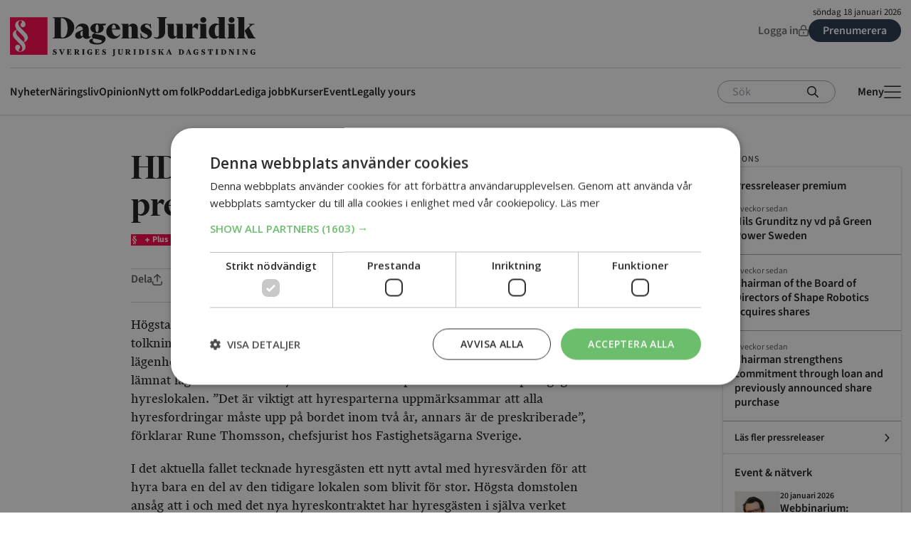

--- FILE ---
content_type: text/html; charset=UTF-8
request_url: https://www.dagensjuridik.se/nyheter/hd-gammal-lokalhyra-preskriberad/
body_size: 56272
content:
<!doctype html>
<html lang="sv-SE">
  <head>
    <meta charset="utf-8">
    <meta name="viewport" content="width=device-width, initial-scale=1">
        <meta name='robots' content='index, follow, max-image-preview:large, max-snippet:-1, max-video-preview:-1' />
	<style>img:is([sizes="auto" i], [sizes^="auto," i]) { contain-intrinsic-size: 3000px 1500px }</style>
	<script type="text/javascript" charset="UTF-8" src="//cdn.cookie-script.com/s/3784163a8a7553d65f8c16e1fa9b4d0f.js"></script>

<!-- Google Tag Manager -->
<script>(function(w,d,s,l,i){w[l]=w[l]||[];w[l].push({'gtm.start':
new Date().getTime(),event:'gtm.js'});var f=d.getElementsByTagName(s)[0],
j=d.createElement(s),dl=l!='dataLayer'?'&l='+l:'';j.async=true;j.src=
'https://www.googletagmanager.com/gtm.js?id='+i+dl;f.parentNode.insertBefore(j,f);
})(window,document,'script','dataLayer','GTM-KM79RX2');</script>
<!-- End Google Tag Manager -->

<!-- Start Advisible Native Ads Integration Tag -->
<script async src="https://source.advisible.com/10125698/main.js"></script>
<!-- End Advisible Native Ads Integration Tag -->

<!-- Pingdom -->
<script src="//rum-static.pingdom.net/pa-5db871353a703100080006fd.js" async></script>

<!-- Start AdProfit 2022-08-23 scripts -->
<script async='async' src='https://lwadm.com/lw/pbjs?pid=a4e6c093-72c1-4407-8d25-9a06e288a120'></script>
<script type='text/javascript'>
    var lwhb = lwhb || {cmd:[]};
</script>
<!-- End AdProfit 2022-08-23 scripts -->



	<!-- This site is optimized with the Yoast SEO plugin v23.9 - https://yoast.com/wordpress/plugins/seo/ -->
	<title>HD: Gammal lokalhyra preskriberad - Dagens Juridik</title>
	<link rel="canonical" href="https://www.dagensjuridik.se/nyheter/hd-gammal-lokalhyra-preskriberad/" />
	<meta property="og:locale" content="sv_SE" />
	<meta property="og:type" content="article" />
	<meta property="og:title" content="HD: Gammal lokalhyra preskriberad" />
	<meta property="og:description" content="Högsta domstolen förtydligade nyligen genom dom de gällande riktlinjerna för tolkning av 12 kap. 61 § jordabalken, lägenhetsbegreppet och vad &#8221;att lämna lägenhet&#8221; innebär. Enligt högsta domstolen skall en lokalhyresgäst anses ha lämnat lägenheten då ett nytt kontrakt skrivits på..." />
	<meta property="og:url" content="https://www.dagensjuridik.se/nyheter/hd-gammal-lokalhyra-preskriberad/" />
	<meta property="og:site_name" content="Dagens Juridik" />
	<meta property="article:publisher" content="https://sv-se.facebook.com/dagensjuridik/" />
	<meta property="article:published_time" content="2007-05-15T12:00:00+00:00" />
	<meta property="article:modified_time" content="2007-05-15T13:00:00+00:00" />
	<meta property="og:image" content="https://www.dagensjuridik.se/app/uploads/2019/02/dagens-juridik-social-980x550.jpg" />
	<meta property="og:image:width" content="980" />
	<meta property="og:image:height" content="550" />
	<meta property="og:image:type" content="image/jpeg" />
	<meta name="twitter:card" content="summary_large_image" />
	<meta name="twitter:label1" content="Skriven av" />
	<meta name="twitter:data1" content="" />
	<meta name="twitter:label2" content="Beräknad lästid" />
	<meta name="twitter:data2" content="3 minuter" />
	<script type="application/ld+json" class="yoast-schema-graph">{"@context":"https://schema.org","@graph":[{"@type":"WebPage","@id":"https://www.dagensjuridik.se/nyheter/hd-gammal-lokalhyra-preskriberad/","url":"https://www.dagensjuridik.se/nyheter/hd-gammal-lokalhyra-preskriberad/","name":"HD: Gammal lokalhyra preskriberad - Dagens Juridik","isPartOf":{"@id":"https://www.dagensjuridik.se/#website"},"datePublished":"2007-05-15T12:00:00+00:00","dateModified":"2007-05-15T13:00:00+00:00","author":{"@id":""},"breadcrumb":{"@id":"https://www.dagensjuridik.se/nyheter/hd-gammal-lokalhyra-preskriberad/#breadcrumb"},"inLanguage":"sv-SE","potentialAction":[{"@type":"ReadAction","target":["https://www.dagensjuridik.se/nyheter/hd-gammal-lokalhyra-preskriberad/"]}]},{"@type":"BreadcrumbList","@id":"https://www.dagensjuridik.se/nyheter/hd-gammal-lokalhyra-preskriberad/#breadcrumb","itemListElement":[{"@type":"ListItem","position":1,"name":"Home","item":"https://www.dagensjuridik.se/"},{"@type":"ListItem","position":2,"name":"HD: Gammal lokalhyra preskriberad"}]},{"@type":"WebSite","@id":"https://www.dagensjuridik.se/#website","url":"https://www.dagensjuridik.se/","name":"Dagens Juridik","description":"","potentialAction":[{"@type":"SearchAction","target":{"@type":"EntryPoint","urlTemplate":"https://www.dagensjuridik.se/?s={search_term_string}"},"query-input":{"@type":"PropertyValueSpecification","valueRequired":true,"valueName":"search_term_string"}}],"inLanguage":"sv-SE"},{"@type":"Person","@id":""}]}</script>
	<!-- / Yoast SEO plugin. -->


<script id="wpp-js" src="https://www.dagensjuridik.se/app/plugins/wordpress-popular-posts/assets/js/wpp.min.js?ver=7.3.6" data-sampling="0" data-sampling-rate="100" data-api-url="https://www.dagensjuridik.se/wp-json/wordpress-popular-posts" data-post-id="65460" data-token="f61aac17c5" data-lang="0" data-debug="0"></script>
<script>
window._wpemojiSettings = {"baseUrl":"https:\/\/s.w.org\/images\/core\/emoji\/15.0.3\/72x72\/","ext":".png","svgUrl":"https:\/\/s.w.org\/images\/core\/emoji\/15.0.3\/svg\/","svgExt":".svg","source":{"concatemoji":"https:\/\/www.dagensjuridik.se\/wp\/wp-includes\/js\/wp-emoji-release.min.js?ver=6.7.2"}};
/*! This file is auto-generated */
!function(i,n){var o,s,e;function c(e){try{var t={supportTests:e,timestamp:(new Date).valueOf()};sessionStorage.setItem(o,JSON.stringify(t))}catch(e){}}function p(e,t,n){e.clearRect(0,0,e.canvas.width,e.canvas.height),e.fillText(t,0,0);var t=new Uint32Array(e.getImageData(0,0,e.canvas.width,e.canvas.height).data),r=(e.clearRect(0,0,e.canvas.width,e.canvas.height),e.fillText(n,0,0),new Uint32Array(e.getImageData(0,0,e.canvas.width,e.canvas.height).data));return t.every(function(e,t){return e===r[t]})}function u(e,t,n){switch(t){case"flag":return n(e,"\ud83c\udff3\ufe0f\u200d\u26a7\ufe0f","\ud83c\udff3\ufe0f\u200b\u26a7\ufe0f")?!1:!n(e,"\ud83c\uddfa\ud83c\uddf3","\ud83c\uddfa\u200b\ud83c\uddf3")&&!n(e,"\ud83c\udff4\udb40\udc67\udb40\udc62\udb40\udc65\udb40\udc6e\udb40\udc67\udb40\udc7f","\ud83c\udff4\u200b\udb40\udc67\u200b\udb40\udc62\u200b\udb40\udc65\u200b\udb40\udc6e\u200b\udb40\udc67\u200b\udb40\udc7f");case"emoji":return!n(e,"\ud83d\udc26\u200d\u2b1b","\ud83d\udc26\u200b\u2b1b")}return!1}function f(e,t,n){var r="undefined"!=typeof WorkerGlobalScope&&self instanceof WorkerGlobalScope?new OffscreenCanvas(300,150):i.createElement("canvas"),a=r.getContext("2d",{willReadFrequently:!0}),o=(a.textBaseline="top",a.font="600 32px Arial",{});return e.forEach(function(e){o[e]=t(a,e,n)}),o}function t(e){var t=i.createElement("script");t.src=e,t.defer=!0,i.head.appendChild(t)}"undefined"!=typeof Promise&&(o="wpEmojiSettingsSupports",s=["flag","emoji"],n.supports={everything:!0,everythingExceptFlag:!0},e=new Promise(function(e){i.addEventListener("DOMContentLoaded",e,{once:!0})}),new Promise(function(t){var n=function(){try{var e=JSON.parse(sessionStorage.getItem(o));if("object"==typeof e&&"number"==typeof e.timestamp&&(new Date).valueOf()<e.timestamp+604800&&"object"==typeof e.supportTests)return e.supportTests}catch(e){}return null}();if(!n){if("undefined"!=typeof Worker&&"undefined"!=typeof OffscreenCanvas&&"undefined"!=typeof URL&&URL.createObjectURL&&"undefined"!=typeof Blob)try{var e="postMessage("+f.toString()+"("+[JSON.stringify(s),u.toString(),p.toString()].join(",")+"));",r=new Blob([e],{type:"text/javascript"}),a=new Worker(URL.createObjectURL(r),{name:"wpTestEmojiSupports"});return void(a.onmessage=function(e){c(n=e.data),a.terminate(),t(n)})}catch(e){}c(n=f(s,u,p))}t(n)}).then(function(e){for(var t in e)n.supports[t]=e[t],n.supports.everything=n.supports.everything&&n.supports[t],"flag"!==t&&(n.supports.everythingExceptFlag=n.supports.everythingExceptFlag&&n.supports[t]);n.supports.everythingExceptFlag=n.supports.everythingExceptFlag&&!n.supports.flag,n.DOMReady=!1,n.readyCallback=function(){n.DOMReady=!0}}).then(function(){return e}).then(function(){var e;n.supports.everything||(n.readyCallback(),(e=n.source||{}).concatemoji?t(e.concatemoji):e.wpemoji&&e.twemoji&&(t(e.twemoji),t(e.wpemoji)))}))}((window,document),window._wpemojiSettings);
</script>
<style id='wp-emoji-styles-inline-css'>

	img.wp-smiley, img.emoji {
		display: inline !important;
		border: none !important;
		box-shadow: none !important;
		height: 1em !important;
		width: 1em !important;
		margin: 0 0.07em !important;
		vertical-align: -0.1em !important;
		background: none !important;
		padding: 0 !important;
	}
</style>
<link rel='stylesheet' id='wp-block-library-css' href='https://www.dagensjuridik.se/wp/wp-includes/css/dist/block-library/style.min.css?ver=6.7.2' media='all' />
<style id='global-styles-inline-css'>
:root{--wp--preset--aspect-ratio--square: 1;--wp--preset--aspect-ratio--4-3: 4/3;--wp--preset--aspect-ratio--3-4: 3/4;--wp--preset--aspect-ratio--3-2: 3/2;--wp--preset--aspect-ratio--2-3: 2/3;--wp--preset--aspect-ratio--16-9: 16/9;--wp--preset--aspect-ratio--9-16: 9/16;--wp--preset--color--black: #1a181a;--wp--preset--color--cyan-bluish-gray: #abb8c3;--wp--preset--color--white: #ffffff;--wp--preset--color--pale-pink: #f78da7;--wp--preset--color--vivid-red: #cf2e2e;--wp--preset--color--luminous-vivid-orange: #ff6900;--wp--preset--color--luminous-vivid-amber: #fcb900;--wp--preset--color--light-green-cyan: #7bdcb5;--wp--preset--color--vivid-green-cyan: #00d084;--wp--preset--color--pale-cyan-blue: #8ed1fc;--wp--preset--color--vivid-cyan-blue: #0693e3;--wp--preset--color--vivid-purple: #9b51e0;--wp--preset--color--brand-red: #ff0049;--wp--preset--color--brand-blue: #233348;--wp--preset--color--brand-blue-hover: #364d69;--wp--preset--color--brand-pink: #f7e2da;--wp--preset--color--red: #de003e;--wp--preset--color--green: #53a653;--wp--preset--color--purple: #99335c;--wp--preset--color--link: #1977d4;--wp--preset--color--link-light: #3797f7;--wp--preset--color--blue: #516c87;--wp--preset--color--blue-hover: #6b8bab;--wp--preset--color--dark-grey: #585658;--wp--preset--color--grey: #6f6c6f;--wp--preset--color--light-grey: #aaa7aa;--wp--preset--color--sand: #f9f4f3;--wp--preset--color--off-white: #fcfcfc;--wp--preset--color--transparent: transparent;--wp--preset--gradient--vivid-cyan-blue-to-vivid-purple: linear-gradient(135deg,rgba(6,147,227,1) 0%,rgb(155,81,224) 100%);--wp--preset--gradient--light-green-cyan-to-vivid-green-cyan: linear-gradient(135deg,rgb(122,220,180) 0%,rgb(0,208,130) 100%);--wp--preset--gradient--luminous-vivid-amber-to-luminous-vivid-orange: linear-gradient(135deg,rgba(252,185,0,1) 0%,rgba(255,105,0,1) 100%);--wp--preset--gradient--luminous-vivid-orange-to-vivid-red: linear-gradient(135deg,rgba(255,105,0,1) 0%,rgb(207,46,46) 100%);--wp--preset--gradient--very-light-gray-to-cyan-bluish-gray: linear-gradient(135deg,rgb(238,238,238) 0%,rgb(169,184,195) 100%);--wp--preset--gradient--cool-to-warm-spectrum: linear-gradient(135deg,rgb(74,234,220) 0%,rgb(151,120,209) 20%,rgb(207,42,186) 40%,rgb(238,44,130) 60%,rgb(251,105,98) 80%,rgb(254,248,76) 100%);--wp--preset--gradient--blush-light-purple: linear-gradient(135deg,rgb(255,206,236) 0%,rgb(152,150,240) 100%);--wp--preset--gradient--blush-bordeaux: linear-gradient(135deg,rgb(254,205,165) 0%,rgb(254,45,45) 50%,rgb(107,0,62) 100%);--wp--preset--gradient--luminous-dusk: linear-gradient(135deg,rgb(255,203,112) 0%,rgb(199,81,192) 50%,rgb(65,88,208) 100%);--wp--preset--gradient--pale-ocean: linear-gradient(135deg,rgb(255,245,203) 0%,rgb(182,227,212) 50%,rgb(51,167,181) 100%);--wp--preset--gradient--electric-grass: linear-gradient(135deg,rgb(202,248,128) 0%,rgb(113,206,126) 100%);--wp--preset--gradient--midnight: linear-gradient(135deg,rgb(2,3,129) 0%,rgb(40,116,252) 100%);--wp--preset--font-size--small: 13px;--wp--preset--font-size--medium: 20px;--wp--preset--font-size--large: 36px;--wp--preset--font-size--x-large: 42px;--wp--preset--font-size--p-5: 0.8125rem;--wp--preset--font-size--p-4: 1rem;--wp--preset--font-size--p-3: 1rem;--wp--preset--font-size--p-2: clamp(1.1875rem, 1.1354rem + 0.1667vw, 1.25rem);--wp--preset--font-size--p-1: clamp(1.3125rem, 1.1563rem + 0.5vw, 1.5rem);--wp--preset--font-size--link-1: clamp(0.9375rem, 0.8854rem + 0.1667vw, 1rem);--wp--preset--font-size--link-2: 0.875rem;--wp--preset--font-size--link-3: 0.875rem;--wp--preset--font-size--link-4: 0.6875rem;--wp--preset--font-size--meta-1: 1.125rem;--wp--preset--font-size--meta-2: 0.875rem;--wp--preset--font-size--meta-3: 0.75rem;--wp--preset--font-size--meta-uppercase: 0.75rem;--wp--preset--font-family--sans: "Source Sans 3",sans-serif;--wp--preset--font-family--display: "Financier Display",serif;--wp--preset--font-family--serif: "Financier Text",serif;--wp--preset--spacing--20: 0.44rem;--wp--preset--spacing--30: 0.67rem;--wp--preset--spacing--40: 1rem;--wp--preset--spacing--50: 1.5rem;--wp--preset--spacing--60: 2.25rem;--wp--preset--spacing--70: 3.38rem;--wp--preset--spacing--80: 5.06rem;--wp--preset--shadow--natural: 6px 6px 9px rgba(0, 0, 0, 0.2);--wp--preset--shadow--deep: 12px 12px 50px rgba(0, 0, 0, 0.4);--wp--preset--shadow--sharp: 6px 6px 0px rgba(0, 0, 0, 0.2);--wp--preset--shadow--outlined: 6px 6px 0px -3px rgba(255, 255, 255, 1), 6px 6px rgba(0, 0, 0, 1);--wp--preset--shadow--crisp: 6px 6px 0px rgba(0, 0, 0, 1);}:root { --wp--style--global--content-size: 640px;--wp--style--global--wide-size: 980px; }:where(body) { margin: 0; }.wp-site-blocks > .alignleft { float: left; margin-right: 2em; }.wp-site-blocks > .alignright { float: right; margin-left: 2em; }.wp-site-blocks > .aligncenter { justify-content: center; margin-left: auto; margin-right: auto; }:where(.wp-site-blocks) > * { margin-block-start: 24px; margin-block-end: 0; }:where(.wp-site-blocks) > :first-child { margin-block-start: 0; }:where(.wp-site-blocks) > :last-child { margin-block-end: 0; }:root { --wp--style--block-gap: 24px; }:root :where(.is-layout-flow) > :first-child{margin-block-start: 0;}:root :where(.is-layout-flow) > :last-child{margin-block-end: 0;}:root :where(.is-layout-flow) > *{margin-block-start: 24px;margin-block-end: 0;}:root :where(.is-layout-constrained) > :first-child{margin-block-start: 0;}:root :where(.is-layout-constrained) > :last-child{margin-block-end: 0;}:root :where(.is-layout-constrained) > *{margin-block-start: 24px;margin-block-end: 0;}:root :where(.is-layout-flex){gap: 24px;}:root :where(.is-layout-grid){gap: 24px;}.is-layout-flow > .alignleft{float: left;margin-inline-start: 0;margin-inline-end: 2em;}.is-layout-flow > .alignright{float: right;margin-inline-start: 2em;margin-inline-end: 0;}.is-layout-flow > .aligncenter{margin-left: auto !important;margin-right: auto !important;}.is-layout-constrained > .alignleft{float: left;margin-inline-start: 0;margin-inline-end: 2em;}.is-layout-constrained > .alignright{float: right;margin-inline-start: 2em;margin-inline-end: 0;}.is-layout-constrained > .aligncenter{margin-left: auto !important;margin-right: auto !important;}.is-layout-constrained > :where(:not(.alignleft):not(.alignright):not(.alignfull)){max-width: var(--wp--style--global--content-size);margin-left: auto !important;margin-right: auto !important;}.is-layout-constrained > .alignwide{max-width: var(--wp--style--global--wide-size);}body .is-layout-flex{display: flex;}.is-layout-flex{flex-wrap: wrap;align-items: center;}.is-layout-flex > :is(*, div){margin: 0;}body .is-layout-grid{display: grid;}.is-layout-grid > :is(*, div){margin: 0;}body{padding-top: 0px;padding-right: 0px;padding-bottom: 0px;padding-left: 0px;}a:where(:not(.wp-element-button)){text-decoration: underline;}:root :where(.wp-element-button, .wp-block-button__link){background-color: #32373c;border-width: 0;color: #fff;font-family: inherit;font-size: inherit;line-height: inherit;padding: calc(0.667em + 2px) calc(1.333em + 2px);text-decoration: none;}.has-black-color{color: var(--wp--preset--color--black) !important;}.has-cyan-bluish-gray-color{color: var(--wp--preset--color--cyan-bluish-gray) !important;}.has-white-color{color: var(--wp--preset--color--white) !important;}.has-pale-pink-color{color: var(--wp--preset--color--pale-pink) !important;}.has-vivid-red-color{color: var(--wp--preset--color--vivid-red) !important;}.has-luminous-vivid-orange-color{color: var(--wp--preset--color--luminous-vivid-orange) !important;}.has-luminous-vivid-amber-color{color: var(--wp--preset--color--luminous-vivid-amber) !important;}.has-light-green-cyan-color{color: var(--wp--preset--color--light-green-cyan) !important;}.has-vivid-green-cyan-color{color: var(--wp--preset--color--vivid-green-cyan) !important;}.has-pale-cyan-blue-color{color: var(--wp--preset--color--pale-cyan-blue) !important;}.has-vivid-cyan-blue-color{color: var(--wp--preset--color--vivid-cyan-blue) !important;}.has-vivid-purple-color{color: var(--wp--preset--color--vivid-purple) !important;}.has-brand-red-color{color: var(--wp--preset--color--brand-red) !important;}.has-brand-blue-color{color: var(--wp--preset--color--brand-blue) !important;}.has-brand-blue-hover-color{color: var(--wp--preset--color--brand-blue-hover) !important;}.has-brand-pink-color{color: var(--wp--preset--color--brand-pink) !important;}.has-red-color{color: var(--wp--preset--color--red) !important;}.has-green-color{color: var(--wp--preset--color--green) !important;}.has-purple-color{color: var(--wp--preset--color--purple) !important;}.has-link-color{color: var(--wp--preset--color--link) !important;}.has-link-light-color{color: var(--wp--preset--color--link-light) !important;}.has-blue-color{color: var(--wp--preset--color--blue) !important;}.has-blue-hover-color{color: var(--wp--preset--color--blue-hover) !important;}.has-dark-grey-color{color: var(--wp--preset--color--dark-grey) !important;}.has-grey-color{color: var(--wp--preset--color--grey) !important;}.has-light-grey-color{color: var(--wp--preset--color--light-grey) !important;}.has-sand-color{color: var(--wp--preset--color--sand) !important;}.has-off-white-color{color: var(--wp--preset--color--off-white) !important;}.has-transparent-color{color: var(--wp--preset--color--transparent) !important;}.has-black-background-color{background-color: var(--wp--preset--color--black) !important;}.has-cyan-bluish-gray-background-color{background-color: var(--wp--preset--color--cyan-bluish-gray) !important;}.has-white-background-color{background-color: var(--wp--preset--color--white) !important;}.has-pale-pink-background-color{background-color: var(--wp--preset--color--pale-pink) !important;}.has-vivid-red-background-color{background-color: var(--wp--preset--color--vivid-red) !important;}.has-luminous-vivid-orange-background-color{background-color: var(--wp--preset--color--luminous-vivid-orange) !important;}.has-luminous-vivid-amber-background-color{background-color: var(--wp--preset--color--luminous-vivid-amber) !important;}.has-light-green-cyan-background-color{background-color: var(--wp--preset--color--light-green-cyan) !important;}.has-vivid-green-cyan-background-color{background-color: var(--wp--preset--color--vivid-green-cyan) !important;}.has-pale-cyan-blue-background-color{background-color: var(--wp--preset--color--pale-cyan-blue) !important;}.has-vivid-cyan-blue-background-color{background-color: var(--wp--preset--color--vivid-cyan-blue) !important;}.has-vivid-purple-background-color{background-color: var(--wp--preset--color--vivid-purple) !important;}.has-brand-red-background-color{background-color: var(--wp--preset--color--brand-red) !important;}.has-brand-blue-background-color{background-color: var(--wp--preset--color--brand-blue) !important;}.has-brand-blue-hover-background-color{background-color: var(--wp--preset--color--brand-blue-hover) !important;}.has-brand-pink-background-color{background-color: var(--wp--preset--color--brand-pink) !important;}.has-red-background-color{background-color: var(--wp--preset--color--red) !important;}.has-green-background-color{background-color: var(--wp--preset--color--green) !important;}.has-purple-background-color{background-color: var(--wp--preset--color--purple) !important;}.has-link-background-color{background-color: var(--wp--preset--color--link) !important;}.has-link-light-background-color{background-color: var(--wp--preset--color--link-light) !important;}.has-blue-background-color{background-color: var(--wp--preset--color--blue) !important;}.has-blue-hover-background-color{background-color: var(--wp--preset--color--blue-hover) !important;}.has-dark-grey-background-color{background-color: var(--wp--preset--color--dark-grey) !important;}.has-grey-background-color{background-color: var(--wp--preset--color--grey) !important;}.has-light-grey-background-color{background-color: var(--wp--preset--color--light-grey) !important;}.has-sand-background-color{background-color: var(--wp--preset--color--sand) !important;}.has-off-white-background-color{background-color: var(--wp--preset--color--off-white) !important;}.has-transparent-background-color{background-color: var(--wp--preset--color--transparent) !important;}.has-black-border-color{border-color: var(--wp--preset--color--black) !important;}.has-cyan-bluish-gray-border-color{border-color: var(--wp--preset--color--cyan-bluish-gray) !important;}.has-white-border-color{border-color: var(--wp--preset--color--white) !important;}.has-pale-pink-border-color{border-color: var(--wp--preset--color--pale-pink) !important;}.has-vivid-red-border-color{border-color: var(--wp--preset--color--vivid-red) !important;}.has-luminous-vivid-orange-border-color{border-color: var(--wp--preset--color--luminous-vivid-orange) !important;}.has-luminous-vivid-amber-border-color{border-color: var(--wp--preset--color--luminous-vivid-amber) !important;}.has-light-green-cyan-border-color{border-color: var(--wp--preset--color--light-green-cyan) !important;}.has-vivid-green-cyan-border-color{border-color: var(--wp--preset--color--vivid-green-cyan) !important;}.has-pale-cyan-blue-border-color{border-color: var(--wp--preset--color--pale-cyan-blue) !important;}.has-vivid-cyan-blue-border-color{border-color: var(--wp--preset--color--vivid-cyan-blue) !important;}.has-vivid-purple-border-color{border-color: var(--wp--preset--color--vivid-purple) !important;}.has-brand-red-border-color{border-color: var(--wp--preset--color--brand-red) !important;}.has-brand-blue-border-color{border-color: var(--wp--preset--color--brand-blue) !important;}.has-brand-blue-hover-border-color{border-color: var(--wp--preset--color--brand-blue-hover) !important;}.has-brand-pink-border-color{border-color: var(--wp--preset--color--brand-pink) !important;}.has-red-border-color{border-color: var(--wp--preset--color--red) !important;}.has-green-border-color{border-color: var(--wp--preset--color--green) !important;}.has-purple-border-color{border-color: var(--wp--preset--color--purple) !important;}.has-link-border-color{border-color: var(--wp--preset--color--link) !important;}.has-link-light-border-color{border-color: var(--wp--preset--color--link-light) !important;}.has-blue-border-color{border-color: var(--wp--preset--color--blue) !important;}.has-blue-hover-border-color{border-color: var(--wp--preset--color--blue-hover) !important;}.has-dark-grey-border-color{border-color: var(--wp--preset--color--dark-grey) !important;}.has-grey-border-color{border-color: var(--wp--preset--color--grey) !important;}.has-light-grey-border-color{border-color: var(--wp--preset--color--light-grey) !important;}.has-sand-border-color{border-color: var(--wp--preset--color--sand) !important;}.has-off-white-border-color{border-color: var(--wp--preset--color--off-white) !important;}.has-transparent-border-color{border-color: var(--wp--preset--color--transparent) !important;}.has-vivid-cyan-blue-to-vivid-purple-gradient-background{background: var(--wp--preset--gradient--vivid-cyan-blue-to-vivid-purple) !important;}.has-light-green-cyan-to-vivid-green-cyan-gradient-background{background: var(--wp--preset--gradient--light-green-cyan-to-vivid-green-cyan) !important;}.has-luminous-vivid-amber-to-luminous-vivid-orange-gradient-background{background: var(--wp--preset--gradient--luminous-vivid-amber-to-luminous-vivid-orange) !important;}.has-luminous-vivid-orange-to-vivid-red-gradient-background{background: var(--wp--preset--gradient--luminous-vivid-orange-to-vivid-red) !important;}.has-very-light-gray-to-cyan-bluish-gray-gradient-background{background: var(--wp--preset--gradient--very-light-gray-to-cyan-bluish-gray) !important;}.has-cool-to-warm-spectrum-gradient-background{background: var(--wp--preset--gradient--cool-to-warm-spectrum) !important;}.has-blush-light-purple-gradient-background{background: var(--wp--preset--gradient--blush-light-purple) !important;}.has-blush-bordeaux-gradient-background{background: var(--wp--preset--gradient--blush-bordeaux) !important;}.has-luminous-dusk-gradient-background{background: var(--wp--preset--gradient--luminous-dusk) !important;}.has-pale-ocean-gradient-background{background: var(--wp--preset--gradient--pale-ocean) !important;}.has-electric-grass-gradient-background{background: var(--wp--preset--gradient--electric-grass) !important;}.has-midnight-gradient-background{background: var(--wp--preset--gradient--midnight) !important;}.has-small-font-size{font-size: var(--wp--preset--font-size--small) !important;}.has-medium-font-size{font-size: var(--wp--preset--font-size--medium) !important;}.has-large-font-size{font-size: var(--wp--preset--font-size--large) !important;}.has-x-large-font-size{font-size: var(--wp--preset--font-size--x-large) !important;}.has-p-5-font-size{font-size: var(--wp--preset--font-size--p-5) !important;}.has-p-4-font-size{font-size: var(--wp--preset--font-size--p-4) !important;}.has-p-3-font-size{font-size: var(--wp--preset--font-size--p-3) !important;}.has-p-2-font-size{font-size: var(--wp--preset--font-size--p-2) !important;}.has-p-1-font-size{font-size: var(--wp--preset--font-size--p-1) !important;}.has-link-1-font-size{font-size: var(--wp--preset--font-size--link-1) !important;}.has-link-2-font-size{font-size: var(--wp--preset--font-size--link-2) !important;}.has-link-3-font-size{font-size: var(--wp--preset--font-size--link-3) !important;}.has-link-4-font-size{font-size: var(--wp--preset--font-size--link-4) !important;}.has-meta-1-font-size{font-size: var(--wp--preset--font-size--meta-1) !important;}.has-meta-2-font-size{font-size: var(--wp--preset--font-size--meta-2) !important;}.has-meta-3-font-size{font-size: var(--wp--preset--font-size--meta-3) !important;}.has-meta-uppercase-font-size{font-size: var(--wp--preset--font-size--meta-uppercase) !important;}.has-sans-font-family{font-family: var(--wp--preset--font-family--sans) !important;}.has-display-font-family{font-family: var(--wp--preset--font-family--display) !important;}.has-serif-font-family{font-family: var(--wp--preset--font-family--serif) !important;}
:root :where(.wp-block-pullquote){font-size: 1.5em;line-height: 1.6;}
</style>
<link rel='stylesheet' id='dj-tulo-main.css-style-css' href='https://www.dagensjuridik.se/app/plugins/dj-tulo/app/dist/main.3d403947ace3872df762.css?ver=1.0' media='all' />
<link rel='stylesheet' id='ggbl_lightbox_css-css' href='https://www.dagensjuridik.se/app/plugins/gg-lightbox/ggbl-lightbox.css?ver=1' media='all' />
<link rel='stylesheet' id='tulo-admin-css' href='https://www.dagensjuridik.se/app/plugins/payway-wordpress-sso2/public/css/tulo-public.css?ver=1.0.0' media='all' />
<link rel='stylesheet' id='widgetopts-styles-css' href='https://www.dagensjuridik.se/app/plugins/widget-options/assets/css/widget-options.css?ver=4.1.3' media='all' />
<link rel='stylesheet' id='dale-live-events-css' href='https://www.dagensjuridik.se/app/plugins/daext-live-events/public/assets/css/production/live-events.css?ver=1.27' media='all' />
<link rel='stylesheet' id='dale-custom-css' href='https://www.dagensjuridik.se/app/plugins/daext-live-events/public/assets/css/custom-1.css?ver=1.27' media='all' />
<link rel='stylesheet' id='dale-fontello-css' href='https://www.dagensjuridik.se/app/plugins/daext-live-events/public/assets/font/fontello/css/dale-fontello.css?ver=1.27' media='all' />
<link rel='stylesheet' id='wordpress-popular-posts-css-css' href='https://www.dagensjuridik.se/app/plugins/wordpress-popular-posts/assets/css/wpp.css?ver=7.3.6' media='all' />
<link rel='stylesheet' id='app/0-css' href='https://www.dagensjuridik.se/app/themes/dj-2024/public/css/app.f91b0e.css' media='all' />
<script src="https://www.dagensjuridik.se/wp/wp-includes/js/jquery/jquery.min.js?ver=3.7.1" id="jquery-core-js"></script>
<script src="https://www.dagensjuridik.se/wp/wp-includes/js/jquery/jquery-migrate.min.js?ver=3.4.1" id="jquery-migrate-js"></script>
<script id="payway-wordpress-sso2-js-extra">
var tulo_params = {"url":"https:\/\/www.dagensjuridik.se\/wp\/wp-admin\/admin-ajax.php"};
var tulo_settings = {"clientid":"","redirecturi":"","env":"prod","oid":"dagensjuridik"};
</script>
<script src="https://www.dagensjuridik.se/app/plugins/payway-wordpress-sso2/public/js/wp-tulo.js?ver=1.0.0" id="payway-wordpress-sso2-js"></script>
<script id="payway-wordpress-sso2-js-after">
if (window.dataLayer!==undefined) { dataLayer.push({"tulo": {"user" : { "id": "", "email": "", "customer_number": "", "products":[]}}}); }
 if (window.localStorage) { localStorage.setItem("tulo.account_name", ""); localStorage.setItem("tulo.account_email", ""); localStorage.setItem("tulo.account_customer_number", ""); localStorage.setItem("tulo.account_id", ""); localStorage.setItem("tulo.account_user_products", []); }
</script>
<link rel="https://api.w.org/" href="https://www.dagensjuridik.se/wp-json/" /><link rel="alternate" title="JSON" type="application/json" href="https://www.dagensjuridik.se/wp-json/wp/v2/posts/65460" /><link rel="EditURI" type="application/rsd+xml" title="RSD" href="https://www.dagensjuridik.se/wp/xmlrpc.php?rsd" />
<meta name="generator" content="WordPress 6.7.2" />
<link rel='shortlink' href='https://www.dagensjuridik.se/?p=65460' />
<link rel="alternate" title="oEmbed (JSON)" type="application/json+oembed" href="https://www.dagensjuridik.se/wp-json/oembed/1.0/embed?url=https%3A%2F%2Fwww.dagensjuridik.se%2Fnyheter%2Fhd-gammal-lokalhyra-preskriberad%2F" />
<link rel="alternate" title="oEmbed (XML)" type="text/xml+oembed" href="https://www.dagensjuridik.se/wp-json/oembed/1.0/embed?url=https%3A%2F%2Fwww.dagensjuridik.se%2Fnyheter%2Fhd-gammal-lokalhyra-preskriberad%2F&#038;format=xml" />
  <style>
    .label-event,
    .label-utbildning {
      background-color: #31294F;
    }

    .label-bg-institute {
      background-color: #275a86;
    }

    .label-lexnova {
      background-color: #7a0b3b;
    }

    .dj-event-list-item-date {
      font-size: 10px;
      font-weight: 400;
      color: black;
    }
  </style>
  <style>
    #paywall-default, #paywall-container {
      display: block;
    }

    #paywall-upgrade {
      display: none;
    }
    .dj-tulo-premium ul {
      list-style-image: url("[data-uri]");
    }
  </style>
<link href="https://fonts.googleapis.com/css?family=Open+Sans:400,600&#038;subset=cyrillic,cyrillic-ext,greek,greek-ext,latin-ext,vietnamese" rel="stylesheet">            <style id="wpp-loading-animation-styles">@-webkit-keyframes bgslide{from{background-position-x:0}to{background-position-x:-200%}}@keyframes bgslide{from{background-position-x:0}to{background-position-x:-200%}}.wpp-widget-block-placeholder,.wpp-shortcode-placeholder{margin:0 auto;width:60px;height:3px;background:#dd3737;background:linear-gradient(90deg,#dd3737 0%,#571313 10%,#dd3737 100%);background-size:200% auto;border-radius:3px;-webkit-animation:bgslide 1s infinite linear;animation:bgslide 1s infinite linear}</style>
            <style type="text/css">
.no-js .native-lazyload-js-fallback {
	display: none;
}
</style>
		<link rel="icon" href="https://www.dagensjuridik.se/app/uploads/2024/05/cropped-Favicon-48x48.png" sizes="32x32" />
<link rel="icon" href="https://www.dagensjuridik.se/app/uploads/2024/05/cropped-Favicon.png" sizes="192x192" />
<link rel="apple-touch-icon" href="https://www.dagensjuridik.se/app/uploads/2024/05/cropped-Favicon.png" />
<meta name="msapplication-TileImage" content="https://www.dagensjuridik.se/app/uploads/2024/05/cropped-Favicon.png" />
  </head>

  <body class="post-template-default single single-post postid-65460 single-format-standard wp-embed-responsive hd-gammal-lokalhyra-preskriberad">
    <!-- Google Tag Manager (noscript) -->
<noscript><iframe src="https://www.googletagmanager.com/ns.html?id=GTM-KM79RX2"
height="0" width="0" style="display:none;visibility:hidden"></iframe></noscript>
<!-- End Google Tag Manager (noscript) -->

<!-- AdProfit 2022-08-23 scripts -->
<!-- Livewrapped tag: 1x1
     (1x1, 1x2) -->
<div id='dagensjuridik_desktop-1x1'></div>
<script>
    lwhb.cmd.push(function() {
        lwhb.loadAd({tagId: 'dagensjuridik_desktop-1x1'});
    });
</script>

    <div id="dj-app">
      <a class="sr-only focus:not-sr-only" href="#main">
        Hoppa till innehåll
      </a>

      <header class="header bg-white">
  <div class="grid-header">
    <div class="flex justify-between items-center lg:items-start gap-4 max-md:px-[15px] py-2 lg:pb-4">
      <a class="brand lg:pt-4 shrink" href="https://www.dagensjuridik.se/" aria-label="Till startsidan">
        <span class="hidden lg:block"><svg width="345" height="55" viewBox="0 0 345 55" fill="none" xmlns="http://www.w3.org/2000/svg">
<g clip-path="url(#clip0_207_30243)">
<path d="M52.7456 0.125488H0V52.9944H52.7456V0.125488Z" fill="#FF0049"/>
<path d="M7.32426 43.3419C7.1901 41.1128 8.15879 39.0433 10.9284 38.8746C12.9272 38.7538 14.262 40.4997 14.3506 41.9562C14.4734 44.0052 12.2677 45.1904 12.3314 46.2365C12.4065 47.465 13.3137 48.142 14.5394 48.0668C16.2198 47.9642 17.525 46.1955 17.3681 43.5995C17.2362 41.416 15.6672 39.5926 13.7731 37.6507C11.7334 35.5812 10.2758 34.0723 7.54938 31.2233C5.06854 28.6341 4.14079 26.8631 3.9998 24.5406C3.7997 21.2175 6.69211 18.5758 9.73006 17.5684C8.50442 16.1348 7.45615 13.8692 7.32654 11.7313C7.11279 8.1803 9.68913 4.82756 15.0919 4.49935C19.9513 4.20305 21.7818 8.11192 21.8841 9.79627C22.0183 12.0254 21.0496 14.0949 18.28 14.2636C16.2812 14.3844 14.9578 12.8208 14.8623 11.2732C14.7372 9.22418 16.8519 8.00024 16.7883 6.95408C16.7132 5.72557 15.9856 4.99394 14.669 5.07371C12.7157 5.19223 11.631 6.85835 11.797 9.58886C11.9289 11.7746 13.2978 13.2903 15.4353 15.4898C17.5728 17.6892 18.9326 19.0682 21.659 21.9172C24.1398 24.5064 25.0721 26.3685 25.2086 28.5999C25.4064 31.8774 22.464 34.4757 19.3305 35.3988C20.6494 36.8712 21.7477 39.18 21.8818 41.4114C22.0956 44.9624 19.7921 48.2992 14.3893 48.6274C9.52995 48.9237 7.42659 45.0308 7.32426 43.3465V43.3419ZM20.6289 31.2506C20.538 29.7486 19.3214 27.7201 18.1049 26.4255C15.2829 23.4899 12.1768 20.3445 10.1257 18.0949C8.80458 18.8608 8.32706 19.9867 8.42711 21.671C8.51806 23.173 9.88468 25.4204 11.1012 26.7172C13.8276 29.6119 16.8429 32.7184 18.8894 34.9225C20.2605 34.2455 20.7312 32.9828 20.6266 31.2529L20.6289 31.2506Z" fill="white"/>
<path d="M98.1761 12.8481C96.1068 12.8481 94.4037 14.0014 93.2553 16.675L92.198 16.2601C93.5782 12.2943 96.7503 9.06689 101.903 9.06689C107.467 9.06689 110.687 12.4333 110.687 17.2721V26.1702C110.687 27.0454 111.056 27.5993 111.745 27.5993C112.204 27.5993 112.434 27.4147 112.895 26.8152L113.584 27.5537C112.711 29.0284 110.687 30.5509 107.881 30.5509C105.673 30.5509 103.374 29.7212 102.453 27.1845C101.441 29.0739 99.2334 30.5509 96.7958 30.5509C93.8511 30.5509 91.5977 28.6614 91.5977 25.7554C91.5977 22.2044 94.5878 20.9143 98.7264 19.1616L102.36 17.6413V17.3177C102.36 14.8744 100.98 12.8459 98.1738 12.8459L98.1761 12.8481ZM101.58 19.3941C99.7405 20.2693 98.8673 21.1468 98.8673 23.5445C98.8673 25.3428 99.8338 26.8631 101.166 26.8631C101.489 26.8631 101.903 26.8175 102.362 26.4027V19.0271L101.58 19.3963V19.3941Z" fill="#1A181A"/>
<path d="M145.953 30.5509C140.066 30.5509 135.282 26.4939 135.282 20.3627C135.282 14.2316 140.432 9.06689 146.183 9.06689C151.611 9.06689 154.831 13.5843 154.922 17.5046H143.193C143.468 23.2209 146.503 26.7696 149.953 26.7696C151.747 26.7696 153.127 25.9856 154.369 24.1873L155.106 24.7411C153.082 28.568 149.678 30.5509 145.953 30.5509ZM143.193 16.1667H148.805C148.714 12.7547 147.609 10.496 145.86 10.496C144.205 10.496 143.284 12.2008 143.193 16.1667Z" fill="#1A181A"/>
<path d="M168.304 30.088H156.436V29.1194C158.137 29.1194 158.23 28.5655 158.23 26.3068V13.3061C158.23 11.0474 158.139 10.4935 156.436 10.4935V9.52486H166.509V12.9369C167.476 10.8628 169.868 9.06445 172.672 9.06445C176.994 9.06445 179.387 12.0616 179.387 15.7494V26.3068C179.387 28.5655 179.478 29.1194 181.181 29.1194V30.088H169.313V29.1194C171.014 29.1194 171.107 28.5655 171.107 26.3068V16.6725C171.107 13.6297 169.911 12.6611 168.485 12.6611C167.749 12.6611 167.014 13.0303 166.507 14.0901V26.3068C166.507 28.5655 166.598 29.1194 168.301 29.1194V30.088H168.304Z" fill="#1A181A"/>
<path d="M193.646 26.6781C193.646 25.0645 192.405 24.465 190.565 23.4963L186.977 21.6069C184.678 20.408 183.482 18.5185 183.482 15.845C183.482 11.6945 187.254 9.06885 191.393 9.06885C194.106 9.06885 195.579 10.3589 196.314 10.3589C196.912 10.3589 197.096 9.85062 197.234 9.4358H197.878L198.246 15.6125L197.328 15.6581C197.053 12.9846 195.074 10.4478 192.084 10.4478C190.658 10.4478 189.737 11.323 189.737 12.5219C189.737 13.7207 190.658 14.2746 191.852 14.9196L195.211 16.7635C197.923 18.2382 199.488 20.3601 199.488 23.1248C199.488 27.7813 195.715 30.546 190.888 30.546C187.668 30.546 186.058 28.9779 185.415 28.9779C184.908 28.9779 184.632 29.6229 184.448 30.1768H183.712L183.252 22.8924L184.219 22.8012C184.726 26.628 187.529 29.1625 190.658 29.1625C192.452 29.1625 193.649 28.2873 193.649 26.6736L193.646 26.6781Z" fill="#1A181A"/>
<path d="M209.341 3.8724C209.341 1.61369 209.02 1.05984 206.858 1.05984V0H220.565V1.05984C218.402 1.05984 218.082 1.61369 218.082 3.8724V20.3421C218.082 27.3963 212.745 30.4846 207.319 30.4846C204.927 30.4846 202.812 29.516 202.167 28.8254L202.58 27.8567C203.408 28.4561 204.465 28.6863 205.477 28.6863C208.006 28.6863 209.341 27.2117 209.341 23.7541V3.8724Z" fill="#1A181A"/>
<path d="M234.458 26.7857C233.446 28.7686 231.239 30.4279 228.387 30.4279C224.064 30.4279 221.856 27.4307 221.856 23.7429V13.1855C221.856 10.9268 221.765 10.373 220.062 10.373V9.4043H230.136V22.9589C230.136 26.0016 231.102 26.9703 232.528 26.9703C233.262 26.9703 233.954 26.5099 234.458 25.4956V13.1855C234.458 10.9268 234.367 10.373 232.664 10.373V9.4043H242.738V26.1862C242.738 28.445 242.831 28.9988 244.532 28.9988V29.9675H234.458V26.7857Z" fill="#1A181A"/>
<path d="M259.003 29.965H246.217V28.9963C247.918 28.9963 248.011 28.4425 248.011 26.1837V13.183C248.011 10.9243 247.918 10.3705 246.217 10.3705V9.40181H256.29V14.8423C258.867 10.3249 259.878 8.94141 261.993 8.94141C263.051 8.94141 264.108 9.44967 264.845 10.0491L263.649 17.5637L263.419 17.6093C262.132 15.672 259.924 14.4754 258.544 14.4754C257.761 14.4754 256.934 15.0748 256.29 15.95V26.1837C256.29 28.4425 256.474 28.9507 259.003 28.9963V29.965Z" fill="#1A181A"/>
<path d="M265.727 10.373V9.4043H275.8V26.1862C275.8 28.445 275.894 28.9988 277.595 28.9988V29.9675H265.727V28.9988C267.428 28.9988 267.521 28.445 267.521 26.1862V13.1855C267.521 10.9268 267.428 10.373 265.727 10.373Z" fill="#1A181A"/>
<path d="M293.482 27.2915C292.516 28.7661 290.676 30.4254 287.779 30.4254C283.134 30.4254 279.316 26.553 279.316 20.513C279.316 13.3221 284.514 8.9414 289.389 8.9414C291.045 8.9414 292.471 9.49525 293.482 10.2314V3.54875C293.482 1.29004 292.93 0.966392 291.229 0.966392V0H301.762V26.186C301.762 28.4447 301.853 28.9986 303.556 28.9986V29.9673H293.482V27.2937V27.2915ZM293.482 26.186V11.248C293.023 10.9722 292.471 10.8332 291.918 10.8332C290.033 10.8332 287.777 12.9073 287.777 19.3164C287.777 24.7114 289.433 27.1068 291.55 27.1068C292.423 27.1068 293.021 26.831 293.48 26.1837L293.482 26.186Z" fill="#1A181A"/>
<path d="M305.441 10.373V9.4043H315.514V26.1862C315.514 28.445 315.608 28.9988 317.308 28.9988V29.9675H305.441V28.9988C307.142 28.9988 307.235 28.445 307.235 26.1862V13.1855C307.235 10.9268 307.142 10.373 305.441 10.373Z" fill="#1A181A"/>
<path d="M320.99 3.54875C320.99 1.29004 320.437 0.966392 318.736 0.966392V0H329.269V26.186C329.269 28.4447 329.36 28.9986 331.063 28.9986V29.9673H319.196V28.9986C320.897 28.9986 320.99 28.4447 320.99 26.186V3.54875ZM341.964 26.186C343.022 28.2601 343.804 28.814 345 28.9986V29.9673H334.79L330.422 20.6543C330.054 19.9159 329.594 19.1797 329.594 19.1797L336.814 12.2645C337.319 11.7562 337.596 11.3414 337.596 11.0656C337.596 10.6052 336.953 10.375 335.388 10.375V9.40637H343.529V10.375C341.182 10.375 339.62 11.6195 338.24 12.9095L336.077 14.8925L341.964 26.1883V26.186Z" fill="#1A181A"/>
<path d="M127.148 25.0694L120.836 24.0301C120.201 23.9366 119.705 23.7132 119.705 23.262C119.705 23.0637 119.776 22.8654 120.062 22.7035C120.235 22.6033 120.481 22.5144 120.836 22.4483C121.331 22.4916 121.827 22.5372 122.368 22.5372C127.596 22.5372 131.703 19.6448 131.703 15.6676C131.703 14.1314 131.114 12.8208 130.033 11.6926L133.999 11.7815L135.036 9.16039C132.644 9.38603 129.761 9.38603 126.02 9.38603C124.89 9.0715 123.676 8.88916 122.368 8.88916C117.136 8.88916 113.077 11.7359 113.077 15.6699C113.077 18.8767 115.74 21.4112 119.528 22.2249C119.448 22.2477 119.369 22.2705 119.294 22.2956C116.89 23.0432 115.153 24.5588 115.153 26.8814C115.153 28.5543 116.147 29.9082 117.454 30.3617H117.395C113.864 30.3754 111.41 31.5036 111.41 33.6621C111.41 36.8803 116.322 38.3527 121.804 38.5259C122.17 38.5351 122.541 38.5419 122.912 38.5419C125.34 38.5419 127.728 37.988 129.686 37.0148C132.421 35.6541 134.32 33.4683 134.32 30.8108C134.32 27.6039 132.064 25.8853 127.15 25.0739L127.148 25.0694ZM122.368 10.063C123.585 10.063 124.578 12.324 124.578 15.6676C124.578 19.0112 123.585 21.3178 122.368 21.3178C121.152 21.3178 120.158 19.0112 120.158 15.6676C120.158 12.324 121.106 10.063 122.368 10.063ZM122.775 36.5202C122.514 36.5202 122.257 36.5134 122.009 36.4997C118.591 36.3242 116.281 34.943 116.281 32.543C116.281 31.4945 116.661 30.7219 117.4 30.2888C117.647 30.1429 117.934 30.0381 118.261 29.9674L126.334 31.8638C128.319 32.3173 129.085 32.7686 129.085 33.9424C129.085 34.2957 128.969 34.6102 128.751 34.8928C127.921 35.9755 125.604 36.5179 122.773 36.5179L122.775 36.5202Z" fill="#1A181A"/>
<path d="M60.3746 30.0882V29.0284C62.5371 29.0284 62.8577 28.4745 62.8577 26.2158V3.99789C62.8577 1.73918 62.5348 1.18533 60.3746 1.18533V0.125488H73.3905C82.4042 0.125488 90.3766 5.93296 90.3766 14.3684C90.3766 22.8038 82.7271 30.0882 74.3546 30.0882H60.3723H60.3746ZM73.7588 28.8437C78.0361 28.8437 80.9489 23.8659 80.9489 15.1068C80.9489 6.34777 77.2083 1.46339 72.6082 1.46339H71.5963V26.6785C71.5963 28.5224 72.6537 28.846 73.6201 28.846H73.7588V28.8437Z" fill="#1A181A"/>
<path d="M271.682 0C273.956 0 275.839 1.70942 275.839 4.03423C275.839 6.35904 273.959 8.02515 271.682 8.02515C269.406 8.02515 267.482 6.31574 267.482 4.03423C267.482 1.75272 269.363 0 271.682 0Z" fill="#1A181A"/>
<path d="M311.396 0C313.67 0 315.553 1.70942 315.553 4.03423C315.553 6.35904 313.672 8.02515 311.396 8.02515C309.12 8.02515 307.196 6.31574 307.196 4.03423C307.196 1.75272 309.077 0 311.396 0Z" fill="#1A181A"/>
<path d="M64.0219 51.2667C64.0219 50.7265 63.624 50.4553 63.0578 50.1339L61.8117 49.4387C61.0272 48.9875 60.4246 48.4085 60.4246 47.4558C60.4246 46.1931 61.4388 45.2017 62.9305 45.2017C63.6104 45.2017 64.2152 45.4592 64.6382 45.8079L64.7291 45.3065H65.3454V47.6108H64.7541L64.6518 47.237C64.4085 46.4119 63.8559 45.8581 63.0578 45.8581C62.5052 45.8581 62.1073 46.1931 62.1073 46.6832C62.1073 47.2119 62.5826 47.4695 63.0191 47.7134L64.2402 48.4085C65.1407 48.9236 65.7569 49.4387 65.7569 50.5328C65.7569 51.873 64.6018 52.9533 63.0191 52.9533C62.2483 52.9533 61.5297 52.6319 61.1182 52.2445L61.0022 52.8234H60.3723V50.184H60.9635L61.1182 50.763C61.3501 51.6906 62.0823 52.2445 62.8918 52.2445C63.5603 52.2445 64.0219 51.9094 64.0219 51.2667Z" fill="#1A181A"/>
<path d="M76.2145 46.0243L73.2721 52.9531H72.5922L69.5088 46.0243H68.8789V45.3291H72.5786V46.0243H71.7554L73.6314 50.4277L75.43 46.0243H74.4022V45.3291H76.9331V46.0243H76.2145Z" fill="#1A181A"/>
<path d="M79.8756 52.8232V52.128H80.6078V46.0243H79.8756V45.3291H85.9651V47.6471H85.2465L85.0282 46.0243H82.6384V48.6636H83.8708V47.7884H84.5894V50.2477H83.8708V49.3588H82.6384V52.128H85.2465L85.4512 50.4915H86.1698V52.8232H79.8733H79.8756Z" fill="#1A181A"/>
<path d="M90.1902 52.8232V52.128H90.9224V46.0243H90.1902V45.3291H93.9808C95.6635 45.3291 97.0256 46.1154 97.0256 47.4146C97.0256 48.3286 96.2547 48.9599 95.2656 49.2562L97.1029 52.128H97.9897V52.8232H95.2019L93.3646 49.4363H92.953V52.128H93.6988V52.8232H90.1925H90.1902ZM92.953 46.0243V48.8573H93.3759C94.2377 48.8573 94.995 48.4835 94.995 47.4146C94.995 46.3456 94.2377 46.0243 93.3759 46.0243H92.953Z" fill="#1A181A"/>
<path d="M101.38 52.8232V52.128H102.112V46.0243H101.38V45.3291H104.875V46.0243H104.143V52.128H104.875V52.8232H101.38Z" fill="#1A181A"/>
<path d="M112.504 52.9531C110.473 52.9531 108.368 51.5241 108.368 49.0762C108.368 46.6283 110.321 45.1992 112.39 45.1992C113.252 45.1992 113.816 45.4955 114.28 45.842L114.382 45.3269H114.998V47.7474H114.407L114.316 47.3987C114.034 46.4596 113.545 45.9172 112.647 45.9172C111.567 45.9172 110.605 46.9998 110.605 49.0215C110.605 51.0432 111.569 52.2671 112.752 52.2671C112.931 52.2671 113.086 52.242 113.252 52.1896V49.9491H112.533V49.254H115.719V49.9491H115.205V52.4722C114.575 52.7435 113.393 52.9486 112.506 52.9486L112.504 52.9531Z" fill="#1A181A"/>
<path d="M119.239 52.8232V52.128H119.972V46.0243H119.239V45.3291H125.329V47.6471H124.61L124.392 46.0243H122.002V48.6636H123.235V47.7884H123.953V50.2477H123.235V49.3588H122.002V52.128H124.61L124.815 50.4915H125.534V52.8232H119.237H119.239Z" fill="#1A181A"/>
<path d="M133.24 51.2667C133.24 50.7265 132.842 50.4553 132.276 50.1339L131.029 49.4387C130.245 48.9875 129.642 48.4085 129.642 47.4558C129.642 46.1931 130.657 45.2017 132.148 45.2017C132.828 45.2017 133.433 45.4592 133.856 45.8079L133.947 45.3065H134.563V47.6108H133.972L133.87 47.237C133.626 46.4119 133.074 45.8581 132.276 45.8581C131.723 45.8581 131.325 46.1931 131.325 46.6832C131.325 47.2119 131.8 47.4695 132.237 47.7134L133.458 48.4085C134.358 48.9236 134.975 49.4387 134.975 50.5328C134.975 51.873 133.82 52.9533 132.237 52.9533C131.466 52.9533 130.748 52.6319 130.336 52.2445L130.22 52.8234H129.59V50.184H130.181L130.336 50.763C130.568 51.6906 131.3 52.2445 132.11 52.2445C132.778 52.2445 133.24 51.9094 133.24 51.2667Z" fill="#1A181A"/>
<path d="M143.35 54.601L143.543 54.0335C143.761 54.1497 144.07 54.3047 144.377 54.3047C145.019 54.3047 145.342 53.9309 145.342 53.1468V46.0243H144.596V45.3291H148.104V46.0243H147.372V52.6181C147.372 54.2409 146.049 54.9999 144.816 54.9999C144.098 54.9999 143.557 54.7947 143.352 54.601H143.35Z" fill="#1A181A"/>
<path d="M155.322 52.9531C153.369 52.9531 152.136 51.7428 152.136 49.8876V46.0243H151.379V45.3291H154.899V46.0243H154.153V49.7075C154.153 51.2391 154.719 51.9616 155.786 51.9616C156.761 51.9616 157.493 51.3166 157.493 49.7713V46.0243H156.479V45.3291H159.024V46.0243H158.267V49.9012C158.267 51.7041 157.123 52.9531 155.324 52.9531H155.322Z" fill="#1A181A"/>
<path d="M162.091 52.8232V52.128H162.824V46.0243H162.091V45.3291H165.882C167.565 45.3291 168.927 46.1154 168.927 47.4146C168.927 48.3286 168.156 48.9599 167.167 49.2562L169.004 52.128H169.891V52.8232H167.103L165.266 49.4363H164.854V52.128H165.6V52.8232H162.094H162.091ZM164.854 46.0243V48.8573H165.277C166.139 48.8573 166.896 48.4835 166.896 47.4146C166.896 46.3456 166.139 46.0243 165.277 46.0243H164.854Z" fill="#1A181A"/>
<path d="M173.411 52.8232V52.128H174.143V46.0243H173.411V45.3291H176.906V46.0243H176.173V52.128H176.906V52.8232H173.411Z" fill="#1A181A"/>
<path d="M180.924 52.8232V52.128H181.656V46.0243H180.924V45.3291H184.226C186.411 45.3291 188.555 46.6556 188.555 49.0374C188.555 51.4192 186.408 52.8232 184.226 52.8232H180.924ZM183.687 46.0243V52.128H184.201C185.422 52.128 186.333 51.189 186.333 49.0374C186.333 46.8858 185.422 46.0243 184.201 46.0243H183.687Z" fill="#1A181A"/>
<path d="M191.768 52.8232V52.128H192.5V46.0243H191.768V45.3291H195.263V46.0243H194.531V52.128H195.263V52.8232H191.768Z" fill="#1A181A"/>
<path d="M202.969 51.2667C202.969 50.7265 202.571 50.4553 202.005 50.1339L200.759 49.4387C199.974 48.9875 199.372 48.4085 199.372 47.4558C199.372 46.1931 200.386 45.2017 201.878 45.2017C202.558 45.2017 203.162 45.4592 203.585 45.8079L203.676 45.3065H204.293V47.6108H203.701L203.599 47.237C203.356 46.4119 202.803 45.8581 202.005 45.8581C201.453 45.8581 201.055 46.1931 201.055 46.6832C201.055 47.2119 201.53 47.4695 201.966 47.7134L203.188 48.4085C204.086 48.9236 204.704 49.4387 204.704 50.5328C204.704 51.873 203.547 52.9533 201.966 52.9533C201.196 52.9533 200.477 52.6319 200.065 52.2445L199.949 52.8234H199.32V50.184H199.911L200.065 50.763C200.297 51.6906 201.03 52.2445 201.839 52.2445C202.508 52.2445 202.969 51.9094 202.969 51.2667Z" fill="#1A181A"/>
<path d="M208.34 52.8232V52.128H209.073V46.0243H208.34V45.3291H211.849V46.0243H211.103V52.128H211.849V52.8232H208.34ZM212.645 52.8232V52.128H213.391L211.349 48.871L213.982 46.0243H213.084V45.3291H216.001V46.0243H214.91L213.059 47.9684L215.758 52.128H216.504V52.8232H212.649H212.645Z" fill="#1A181A"/>
<path d="M221.959 52.8232H219.467V52.128H220.174L222.884 45.3291H224.042L226.907 52.128H227.512V52.8232H223.876V52.128H224.71L224.08 50.5964H221.563L220.972 52.128H221.961V52.8232H221.959ZM221.804 49.94H223.807L222.78 47.4169L221.804 49.94Z" fill="#1A181A"/>
<path d="M236.989 52.8232V52.128H237.721V46.0243H236.989V45.3291H240.291C242.476 45.3291 244.621 46.6556 244.621 49.0374C244.621 51.4192 242.474 52.8232 240.291 52.8232H236.989ZM239.75 46.0243V52.128H240.264C241.485 52.128 242.397 51.189 242.397 49.0374C242.397 46.8858 241.485 46.0243 240.264 46.0243H239.75Z" fill="#1A181A"/>
<path d="M249.578 52.8232H247.085V52.128H247.793L250.503 45.3291H251.658L254.523 52.128H255.128V52.8232H251.492V52.128H252.327L251.697 50.5964H249.18L248.589 52.128H249.578V52.8232ZM249.423 49.94H251.426L250.399 47.4169L249.423 49.94Z" fill="#1A181A"/>
<path d="M261.668 52.9531C259.637 52.9531 257.532 51.5241 257.532 49.0762C257.532 46.6283 259.485 45.1992 261.554 45.1992C262.416 45.1992 262.98 45.4955 263.444 45.842L263.546 45.3269H264.162V47.7474H263.571L263.48 47.3987C263.198 46.4596 262.709 45.9172 261.811 45.9172C260.731 45.9172 259.769 46.9998 259.769 49.0215C259.769 51.0432 260.733 52.2671 261.916 52.2671C262.095 52.2671 262.25 52.242 262.416 52.1896V49.9491H261.698V49.254H264.883V49.9491H264.369V52.4722C263.74 52.7435 262.557 52.9486 261.673 52.9486L261.668 52.9531Z" fill="#1A181A"/>
<path d="M272.56 51.2667C272.56 50.7265 272.162 50.4553 271.596 50.1339L270.35 49.4387C269.565 48.9875 268.963 48.4085 268.963 47.4558C268.963 46.1931 269.977 45.2017 271.469 45.2017C272.148 45.2017 272.753 45.4592 273.176 45.8079L273.267 45.3065H273.883V47.6108H273.292L273.19 47.237C272.947 46.4119 272.394 45.8581 271.596 45.8581C271.043 45.8581 270.645 46.1931 270.645 46.6832C270.645 47.2119 271.121 47.4695 271.557 47.7134L272.778 48.4085C273.679 48.9236 274.295 49.4387 274.295 50.5328C274.295 51.873 273.14 52.9533 271.557 52.9533C270.786 52.9533 270.068 52.6319 269.656 52.2445L269.54 52.8234H268.91V50.184H269.502L269.656 50.763C269.888 51.6906 270.62 52.2445 271.43 52.2445C272.098 52.2445 272.56 51.9094 272.56 51.2667Z" fill="#1A181A"/>
<path d="M279.614 52.8232V52.128H280.616V46.0243H278.947L278.754 47.9046H278.022V45.3291H285.23V47.9046H284.498L284.318 46.0243H282.649V52.128H283.652V52.8232H279.618H279.614Z" fill="#1A181A"/>
<path d="M288.891 52.8232V52.128H289.624V46.0243H288.891V45.3291H292.386V46.0243H291.654V52.128H292.386V52.8232H288.891Z" fill="#1A181A"/>
<path d="M296.406 52.8232V52.128H297.139V46.0243H296.406V45.3291H299.708C301.891 45.3291 304.038 46.6556 304.038 49.0374C304.038 51.4192 301.891 52.8232 299.708 52.8232H296.406ZM299.169 46.0243V52.128H299.683C300.904 52.128 301.816 51.189 301.816 49.0374C301.816 46.8858 300.904 46.0243 299.683 46.0243H299.169Z" fill="#1A181A"/>
<path d="M309.793 52.8232H307.224V52.128H307.994V46.0243H307.224V45.3291H310.437L313.456 50.0676V46.0243H312.442V45.3291H314.998V46.0243H314.227V52.8232H312.815L308.781 46.5394V52.128H309.795V52.8232H309.793Z" fill="#1A181A"/>
<path d="M318.861 52.8232V52.128H319.594V46.0243H318.861V45.3291H322.356V46.0243H321.624V52.128H322.356V52.8232H318.861Z" fill="#1A181A"/>
<path d="M329.062 52.8232H326.493V52.128H327.264V46.0243H326.493V45.3291H329.706L332.725 50.0676V46.0243H331.711V45.3291H334.267V46.0243H333.496V52.8232H332.084L328.05 46.5394V52.128H329.064V52.8232H329.062Z" fill="#1A181A"/>
<path d="M341.787 52.9531C339.756 52.9531 337.651 51.5241 337.651 49.0762C337.651 46.6283 339.604 45.1992 341.673 45.1992C342.535 45.1992 343.099 45.4955 343.563 45.842L343.665 45.3269H344.281V47.7474H343.69L343.599 47.3987C343.317 46.4596 342.828 45.9172 341.93 45.9172C340.85 45.9172 339.888 46.9998 339.888 49.0215C339.888 51.0432 340.852 52.2671 342.035 52.2671C342.214 52.2671 342.369 52.242 342.535 52.1896V49.9491H341.816V49.254H345.002V49.9491H344.488V52.4722C343.858 52.7435 342.676 52.9486 341.791 52.9486L341.787 52.9531Z" fill="#1A181A"/>
</g>
<defs>
<clipPath id="clip0_207_30243">
<rect width="345" height="55" fill="white"/>
</clipPath>
</defs>
</svg>
</span>
        <span class="lg:hidden"><svg width="118" height="36" viewBox="0 0 118 36" fill="none" xmlns="http://www.w3.org/2000/svg">
  <g clip-path="url(#clip0_449_3493)">
  <path d="M34.8948 0H0V35.4748H34.8948V0Z" fill="#FF0049"/>
  <path d="M4.84545 28.9985C4.75578 27.5021 5.39732 26.1141 7.22905 26.0012C8.55055 25.9199 9.43546 27.0908 9.4931 28.0685C9.5753 29.4424 8.11503 30.2378 8.15666 30.9399C8.20576 31.7647 8.80567 32.2183 9.61693 32.1684C10.7281 32.1 11.5928 30.9128 11.4882 29.1722C11.4006 27.7061 10.3631 26.4831 9.10882 25.1808C7.75957 23.7929 6.7946 22.7793 4.99169 20.8672C3.34996 19.1288 2.73617 17.9416 2.64331 16.3832C2.50988 14.1543 4.42487 12.3811 6.43487 11.705C5.62361 10.7435 4.92977 9.22317 4.84438 7.78747C4.70241 5.40548 6.40712 3.1548 9.98199 2.93451C13.1961 2.73592 14.4076 5.35882 14.4759 6.4885C14.5656 7.98497 13.9241 9.37292 12.0923 9.48578C10.7708 9.56717 9.89446 8.5178 9.83255 7.47927C9.75036 6.10542 11.1487 5.28285 11.1071 4.58074C11.058 3.75599 10.5766 3.2644 9.70552 3.31866C8.41392 3.39788 7.69659 4.51563 7.80547 6.34742C7.893 7.81351 8.7982 8.83033 10.2126 10.3062C11.6269 11.782 12.5268 12.7077 14.3297 14.6198C15.9714 16.3583 16.5884 17.6073 16.6781 19.1038C16.8094 21.3024 14.8634 23.0474 12.7894 23.6659C13.6625 24.6545 14.3884 26.2031 14.477 27.6996C14.619 30.0816 13.0947 32.3214 9.51979 32.5417C6.30571 32.7403 4.91376 30.1282 4.84545 28.9985ZM13.6476 20.8846C13.5878 19.8765 12.783 18.5167 11.977 17.6464C10.1112 15.6768 8.05525 13.5661 6.69853 12.0555C5.82429 12.5688 5.50833 13.3241 5.57558 14.4549C5.63536 15.463 6.53948 16.9703 7.3454 17.8396C9.14939 19.782 11.1434 21.8656 12.498 23.3458C13.4053 22.8911 13.717 22.0447 13.6476 20.8835V20.8846Z" fill="white"/>
  <path d="M60.6994 7.25089C59.5359 7.25089 58.5795 7.90742 57.9336 9.43211L57.3391 9.19554C58.114 6.93618 59.8977 5.0957 62.7927 5.0957C65.9203 5.0957 67.7296 7.01431 67.7296 9.77286V14.8439C67.7296 15.3431 67.9367 15.6589 68.3242 15.6589C68.5825 15.6589 68.7116 15.5537 68.97 15.2118L69.3574 15.6318C68.8664 16.4728 67.7296 17.3399 66.153 17.3399C64.9126 17.3399 63.6199 16.8667 63.1033 15.4213C62.5343 16.4989 61.294 17.3399 59.9244 17.3399C58.2699 17.3399 57.0039 16.2623 57.0039 14.6074C57.0039 12.5835 58.6841 11.8488 61.01 10.8494L63.052 9.9823V9.79891C63.052 8.40661 62.2771 7.2498 60.6994 7.2498V7.25089ZM62.6123 10.9818C61.579 11.4809 61.0869 11.9801 61.0869 13.3464C61.0869 14.3708 61.6302 15.2379 62.3796 15.2379C62.56 15.2379 62.7927 15.2118 63.052 14.9752V10.7712L62.6123 10.9818Z" fill="#1A181A"/>
  <path d="M87.5487 17.341C84.2407 17.341 81.5518 15.0284 81.5518 11.5341C81.5518 8.03982 84.4467 5.0957 87.6778 5.0957C90.7275 5.0957 92.5368 7.67085 92.5891 9.90417H85.9987C86.1535 13.1619 87.8593 15.1858 89.7978 15.1858C90.8054 15.1858 91.5815 14.7387 92.2796 13.7143L92.6927 14.0301C91.5559 16.2113 89.643 17.341 87.5487 17.341ZM85.9977 9.14237H89.1509C89.0997 7.19771 88.4795 5.91068 87.4964 5.91068C86.5656 5.91068 86.0489 6.88301 85.9977 9.14237Z" fill="#1A181A"/>
  <path d="M100.11 17.0791H93.4414V16.5278C94.3978 16.5278 94.4491 16.212 94.4491 14.925V7.51534C94.4491 6.22723 94.3978 5.91252 93.4414 5.91252V5.36125H99.1021V7.3059C99.6443 6.12413 100.989 5.09863 102.566 5.09863C104.995 5.09863 106.339 6.80672 106.339 8.90872V14.9261C106.339 16.2142 106.391 16.5289 107.348 16.5289V17.0802H100.68V16.5289C101.636 16.5289 101.687 16.2131 101.687 14.9261V9.43396C101.687 7.69983 101.015 7.14747 100.214 7.14747C99.8012 7.14747 99.3871 7.35799 99.1031 7.96244V14.9261C99.1031 16.2142 99.1544 16.5289 100.111 16.5289V17.0802L100.11 17.0791Z" fill="#1A181A"/>
  <path d="M114.352 15.1338C114.352 14.2136 113.653 13.8728 112.62 13.3204L110.604 12.2429C109.311 11.5592 108.64 10.4827 108.64 8.95799C108.64 6.59337 110.76 5.09473 113.086 5.09473C114.611 5.09473 115.438 5.83048 115.851 5.83048C116.188 5.83048 116.291 5.54182 116.368 5.30525H116.73L116.937 8.82669L116.42 8.85273C116.265 7.32913 115.153 5.88366 113.474 5.88366C112.672 5.88366 112.156 6.38284 112.156 7.06543C112.156 7.74801 112.672 8.0638 113.345 8.43168L115.232 9.48322C116.758 10.3242 117.636 11.5331 117.636 13.1088C117.636 15.7632 115.516 17.3389 112.803 17.3389C110.993 17.3389 110.089 16.4458 109.727 16.4458C109.443 16.4458 109.288 16.8137 109.185 17.1284H108.772L108.514 12.9764L109.056 12.9244C109.34 15.1056 110.916 16.55 112.675 16.55C113.682 16.55 114.355 16.0508 114.355 15.1316L114.352 15.1338Z" fill="#1A181A"/>
  <path d="M40.8189 20.6721C40.8189 19.384 40.6385 19.0693 39.4227 19.0693V18.4648H47.1254V19.0693C45.9107 19.0693 45.7292 19.3851 45.7292 20.6721V30.0601C45.7292 34.0807 42.7307 35.8409 39.681 35.8409C38.3371 35.8409 37.148 35.2896 36.7861 34.8946L37.0188 34.3433C37.4842 34.6851 38.0788 34.8164 38.6478 34.8164C40.0696 34.8164 40.8189 33.9754 40.8189 32.0047V20.6732V20.6721Z" fill="#1A181A"/>
  <path d="M54.9349 33.7318C54.3659 34.8614 53.1256 35.8077 51.5233 35.8077C49.0938 35.8077 47.8535 34.0996 47.8535 31.9976V25.9803C47.8535 24.6922 47.8022 24.3774 46.8447 24.3774V23.8262H52.5054V31.5516C52.5054 33.2857 53.0487 33.8381 53.8493 33.8381C54.2624 33.8381 54.651 33.5755 54.9349 32.9971V25.9814C54.9349 24.6932 54.8837 24.3785 53.9262 24.3785V23.8273H59.5868V33.3921C59.5868 34.6802 59.6391 34.9949 60.5956 34.9949V35.5462H54.9349V33.7328V33.7318Z" fill="#1A181A"/>
  <path d="M68.729 35.5449H61.543V34.9936C62.4994 34.9936 62.5517 34.6779 62.5517 33.3908V25.9812C62.5517 24.693 62.4994 24.3783 61.543 24.3783V23.8271H67.2036V26.9274C68.6511 24.3523 69.22 23.5645 70.4081 23.5645C71.0027 23.5645 71.5972 23.8531 72.0103 24.1949L71.3378 28.4782L71.2087 28.5042C70.485 27.4006 69.2446 26.7169 68.4686 26.7169C68.0288 26.7169 67.5634 27.0588 67.2015 27.5579V33.3919C67.2015 34.68 67.305 34.9687 68.7269 34.9947V35.546L68.729 35.5449Z" fill="#1A181A"/>
  <path d="M72.5068 24.3774V23.8262H78.1675V33.391C78.1675 34.6791 78.2198 34.9938 79.1762 34.9938V35.5451H72.5079V34.9938C73.4643 34.9938 73.5166 34.678 73.5166 33.391V25.9814C73.5166 24.6932 73.4643 24.3785 72.5079 24.3785L72.5068 24.3774Z" fill="#1A181A"/>
  <path d="M88.1035 34.021C87.5612 34.862 86.5269 35.8072 84.899 35.8072C82.2881 35.8072 80.1436 33.5999 80.1436 30.1577C80.1436 26.059 83.0641 23.562 85.8042 23.562C86.735 23.562 87.5356 23.8778 88.1046 24.2977V20.4876C88.1046 19.2006 87.795 19.0161 86.8386 19.0161V18.4648H92.7576V33.3905C92.7576 34.6786 92.8088 34.9933 93.7652 34.9933V35.5446H88.1046V34.021H88.1035ZM88.1035 33.3905V24.8772C87.8452 24.7199 87.5345 24.6406 87.225 24.6406C86.165 24.6406 84.899 25.8235 84.899 29.4752C84.899 32.5495 85.8298 33.9157 87.019 33.9157C87.51 33.9157 87.8462 33.7584 88.1046 33.3905H88.1035Z" fill="#1A181A"/>
  <path d="M94.8252 24.3774V23.8262H100.486V33.391C100.486 34.6791 100.538 34.9938 101.495 34.9938V35.5451H94.8263V34.9938C95.7827 34.9938 95.835 34.678 95.835 33.391V25.9814C95.835 24.6932 95.7827 24.3785 94.8263 24.3785L94.8252 24.3774Z" fill="#1A181A"/>
  <path d="M103.564 20.4886C103.564 19.2016 103.253 19.0171 102.297 19.0171V18.4658H108.216V33.3915C108.216 34.6796 108.267 34.9943 109.225 34.9943V35.5456H102.556V34.9943C103.513 34.9943 103.565 34.6785 103.565 33.3915V20.4897L103.564 20.4886ZM115.35 33.3904C115.944 34.5733 116.384 34.888 117.055 34.9932V35.5445H111.317L108.862 30.2368C108.655 29.8169 108.396 29.3958 108.396 29.3958L112.454 25.4544C112.738 25.1658 112.893 24.9292 112.893 24.7718C112.893 24.5092 112.532 24.3779 111.653 24.3779V23.8266H116.228V24.3779C114.91 24.3779 114.031 25.0876 113.255 25.8234L112.041 26.9531L115.349 33.3904H115.35Z" fill="#1A181A"/>
  <path d="M77.732 14.5043L74.1144 13.8998C73.7504 13.8456 73.4665 13.7153 73.4665 13.4527C73.4665 13.3377 73.506 13.2216 73.6714 13.1272C73.7696 13.0697 73.9116 13.0176 74.1144 12.9785C74.3984 13.0035 74.6823 13.0306 74.9929 13.0306C77.9903 13.0306 80.343 11.3486 80.343 9.0371C80.343 8.14399 80.0057 7.38219 79.3865 6.72565L81.6602 6.77774L82.2548 5.25306C80.8842 5.38436 79.2307 5.38436 77.0862 5.38436C76.4383 5.20097 75.7423 5.0957 74.9919 5.0957C71.9934 5.0957 69.6664 6.75061 69.6664 9.0371C69.6664 10.9025 71.1928 12.3751 73.364 12.8483C73.3181 12.8613 73.2733 12.8754 73.2295 12.8884C71.8515 13.3236 70.8555 14.2048 70.8555 15.5547C70.8555 16.5271 71.4255 17.3138 72.1749 17.5775H72.1407C70.1169 17.5851 68.71 18.2417 68.71 19.4961C68.71 21.367 71.5248 22.2232 74.6684 22.3241C74.8787 22.3296 75.0911 22.3339 75.3025 22.3339C76.6944 22.3339 78.0629 22.0127 79.1859 21.4462C80.7539 20.6551 81.8417 19.3844 81.8417 17.8391C81.8417 15.9736 80.549 14.9752 77.7309 14.5032L77.732 14.5043ZM74.9919 5.77937C75.6889 5.77937 76.2589 7.09353 76.2589 9.03819C76.2589 10.9828 75.6889 12.3241 74.9919 12.3241C74.2948 12.3241 73.7248 10.9828 73.7248 9.03819C73.7248 7.09353 74.2681 5.77937 74.9919 5.77937ZM75.2256 21.1619C75.0762 21.1619 74.9289 21.1576 74.7869 21.15C72.8271 21.048 71.5035 20.2449 71.5035 18.8494C71.5035 18.2395 71.7212 17.7902 72.145 17.5385C72.287 17.4538 72.4514 17.392 72.6392 17.3518L77.2666 18.4544C78.4045 18.7181 78.8432 18.9796 78.8432 19.6633C78.8432 19.8694 78.777 20.0518 78.6521 20.2156C78.1771 20.845 76.8482 21.1608 75.2256 21.1608V21.1619Z" fill="#1A181A"/>
  <path d="M39.4561 17.0787V16.4742C40.6709 16.4742 40.8513 16.1584 40.8513 14.8714V2.20727C40.8513 0.919154 40.6709 0.604449 39.4561 0.604449V0H46.7703C51.8364 0 56.3164 3.30982 56.3164 8.11829C56.3164 12.9268 52.0178 17.0776 47.3125 17.0776H39.4551L39.4561 17.0787ZM46.9774 16.369C49.3813 16.369 51.0176 13.5323 51.0176 8.53934C51.0176 3.54639 48.9158 0.761801 46.3316 0.761801H45.7626V15.134C45.7626 16.1845 46.3572 16.369 46.9005 16.369H46.9784H46.9774Z" fill="#1A181A"/>
  <path d="M98.1716 18.4648C99.4505 18.4648 100.507 19.4393 100.507 20.7644C100.507 22.0894 99.4505 23.0389 98.1716 23.0389C96.8928 23.0389 95.8115 22.0644 95.8115 20.7644C95.8115 19.4643 96.8683 18.4648 98.1716 18.4648Z" fill="#1A181A"/>
  </g>
  <defs>
  <clipPath id="clip0_449_3493">
  <rect width="118" height="36" fill="white"/>
  </clipPath>
  </defs>
</svg></span>
      </a>
      <div class="flex flex-col justify-start items-end gap-4 min-w-max">
        <p class="p5 hidden lg:block">söndag 18 januari 2026</p>
                  <div class="flex gap-4 md:gap-6">
            <button class="inline-flex items-center gap-2 text-link1 text-grey login-dialog-trigger">Logga in <svg width="14" height="16" viewBox="0 0 14 16" fill="none" xmlns="http://www.w3.org/2000/svg">
  <path d="M7.75 12C7.75 12.4375 7.40625 12.75 7 12.75C6.5625 12.75 6.25 12.4375 6.25 12V10C6.25 9.59375 6.5625 9.25 7 9.25C7.40625 9.25 7.75 9.59375 7.75 10V12ZM7 0C9.1875 0 11 1.8125 11 4V6H12C13.0938 6 14 6.90625 14 8V14C14 15.125 13.0938 16 12 16H2C0.875 16 0 15.125 0 14V8C0 6.90625 0.875 6 2 6H3V4C3 1.8125 4.78125 0 7 0ZM7 1.5C5.59375 1.5 4.5 2.625 4.5 4V6H9.5V4C9.5 2.625 8.375 1.5 7 1.5ZM2 7.5C1.71875 7.5 1.5 7.75 1.5 8V14C1.5 14.2812 1.71875 14.5 2 14.5H12C12.25 14.5 12.5 14.2812 12.5 14V8C12.5 7.75 12.25 7.5 12 7.5H2Z" fill="currentColor"/>
</svg> </button>
            <a href="https://prenumerera.dagensjuridik.se/prenumeration/prenumeration?source=dagensjuridik&reference=prensida?returnUrl=https://www.dagensjuridik.se/nyheter/hd-gammal-lokalhyra-preskriberad/&backUrl=https://www.dagensjuridik.se/nyheter/hd-gammal-lokalhyra-preskriberad/" class="dj-button primary">Prenumerera</a>
          </div>
              </div>
    </div>
    <hr class="text-light-grey">
    <div class="flex items-start pt-4 lg:pt-5 relative overflow-hidden">
              <div class="flex overflow-x-scroll pr-24 no-scrollbar max-md:pl-[15px]">
          <nav class="nav-primary" aria-label="Top menu">
            <div class="menu-top-menu-container"><ul id="menu-top-menu" class="nav"><li id="menu-item-429102" class="menu-item menu-item-type-post_type menu-item-object-page menu-item-home menu-item-429102"><a href="https://www.dagensjuridik.se/">Nyheter</a></li>
<li id="menu-item-429114" class="menu-item menu-item-type-post_type menu-item-object-page menu-item-429114"><a href="https://www.dagensjuridik.se/lopsida-naringsliv/">Näringsliv</a></li>
<li id="menu-item-429113" class="menu-item menu-item-type-post_type menu-item-object-page menu-item-429113"><a href="https://www.dagensjuridik.se/lopsida-opinion/">Opinion</a></li>
<li id="menu-item-460153" class="menu-item menu-item-type-taxonomy menu-item-object-category menu-item-460153"><a href="https://www.dagensjuridik.se/nyheter/nytt-om-folk/">Nytt om folk</a></li>
<li id="menu-item-429103" class="menu-item menu-item-type-custom menu-item-object-custom menu-item-429103"><a href="/poddar">Poddar</a></li>
<li id="menu-item-429104" class="menu-item menu-item-type-custom menu-item-object-custom menu-item-429104"><a href="https://www.dagensjuridik.se/platsannonser/">Lediga jobb</a></li>
<li id="menu-item-429112" class="menu-item menu-item-type-custom menu-item-object-custom menu-item-429112"><a href="https://www.bginstitute.se/">Kurser</a></li>
<li id="menu-item-429111" class="menu-item menu-item-type-post_type menu-item-object-page menu-item-429111"><a href="https://www.dagensjuridik.se/event/">Event</a></li>
<li id="menu-item-471762" class="menu-item menu-item-type-custom menu-item-object-custom menu-item-471762"><a href="https://www.dagensjuridik.se/legally-yours-arkiv">Legally yours</a></li>
</ul></div>
          </nav>
        </div>
            <div class="header-sub" id="header-sub">
        <form role="search" method="get" class="search-form w-full max-w-[66.66%] max-lg:hidden" action="https://www.dagensjuridik.se/">
  <div class="relative">
    <input type="search" class="border-box w-full h-8 pl-5 pr-14 rounded-full text-p4 border border-light-grey focus:outline-light-grey focus:outline-[1.5px] outline-offset-[4px] focus-visible:outline-light-grey focus-visible:outline-[1.5px]" placeholder="Sök" aria-label="Sök" name="s" value="">
    <button type="submit" class="absolute right-2 top-0 w-8 h-8">
      <svg width="17" height="16" viewBox="0 0 17 16" fill="none" xmlns="http://www.w3.org/2000/svg">
  <path d="M15.75 14.7188C16.0625 15.0312 16.0625 15.5 15.75 15.7812C15.625 15.9375 15.4375 16 15.25 16C15.0312 16 14.8438 15.9375 14.6875 15.7812L10.5 11.5938C9.375 12.5 7.96875 13 6.46875 13C2.90625 13 0 10.0938 0 6.5C0 2.9375 2.875 0 6.46875 0C10.0312 0 12.9688 2.9375 12.9688 6.5C12.9688 8.03125 12.4688 9.4375 11.5625 10.5312L15.75 14.7188ZM1.5 6.5C1.5 9.28125 3.71875 11.5 6.5 11.5C9.25 11.5 11.5 9.28125 11.5 6.5C11.5 3.75 9.25 1.5 6.5 1.5C3.71875 1.5 1.5 3.75 1.5 6.5Z" fill="currentColor"/>
</svg>
    </button>
  </div>
</form>
        <div class="absolute top-1/2 right-[15px] md:right-0 -translate-y-1/2 flex gap-6">
          <button class="menu-trigger" id="menu-trigger" aria-label="Öppna meny"><span class="hidden md:inline-block">Meny</span> <svg width="24" height="18" viewBox="0 0 24 18" fill="none" xmlns="http://www.w3.org/2000/svg">
  <line class="top-line" x1="0.75" y1="1.25" x2="23.25" y2="1.25" stroke="currentColor" stroke-width="1.5" stroke-linecap="round"/>
  <line class="middle-line" x1="0.75" y1="9.25" x2="23.25" y2="9.25" stroke="currentColor" stroke-width="1.5" stroke-linecap="round"/>
  <line class="bottom-line" x1="0.75" y1="17.25" x2="23.25" y2="17.25" stroke="currentColor" stroke-width="1.5" stroke-linecap="round"/>
</svg>
</button>
        </div>
      </div>
    </div>
  </div>
</header>
<header class="header-fixed bg-white">
  <div class="grid-header">
    <div class="flex relative">
      <div class="flex items-end gap-12 pt-2">
        <a class="relative z-10 brand pb-2" href="https://www.dagensjuridik.se/" aria-label="Till startsidan">
          <svg width="118" height="36" viewBox="0 0 118 36" fill="none" xmlns="http://www.w3.org/2000/svg">
  <g clip-path="url(#clip0_449_3493)">
  <path d="M34.8948 0H0V35.4748H34.8948V0Z" fill="#FF0049"/>
  <path d="M4.84545 28.9985C4.75578 27.5021 5.39732 26.1141 7.22905 26.0012C8.55055 25.9199 9.43546 27.0908 9.4931 28.0685C9.5753 29.4424 8.11503 30.2378 8.15666 30.9399C8.20576 31.7647 8.80567 32.2183 9.61693 32.1684C10.7281 32.1 11.5928 30.9128 11.4882 29.1722C11.4006 27.7061 10.3631 26.4831 9.10882 25.1808C7.75957 23.7929 6.7946 22.7793 4.99169 20.8672C3.34996 19.1288 2.73617 17.9416 2.64331 16.3832C2.50988 14.1543 4.42487 12.3811 6.43487 11.705C5.62361 10.7435 4.92977 9.22317 4.84438 7.78747C4.70241 5.40548 6.40712 3.1548 9.98199 2.93451C13.1961 2.73592 14.4076 5.35882 14.4759 6.4885C14.5656 7.98497 13.9241 9.37292 12.0923 9.48578C10.7708 9.56717 9.89446 8.5178 9.83255 7.47927C9.75036 6.10542 11.1487 5.28285 11.1071 4.58074C11.058 3.75599 10.5766 3.2644 9.70552 3.31866C8.41392 3.39788 7.69659 4.51563 7.80547 6.34742C7.893 7.81351 8.7982 8.83033 10.2126 10.3062C11.6269 11.782 12.5268 12.7077 14.3297 14.6198C15.9714 16.3583 16.5884 17.6073 16.6781 19.1038C16.8094 21.3024 14.8634 23.0474 12.7894 23.6659C13.6625 24.6545 14.3884 26.2031 14.477 27.6996C14.619 30.0816 13.0947 32.3214 9.51979 32.5417C6.30571 32.7403 4.91376 30.1282 4.84545 28.9985ZM13.6476 20.8846C13.5878 19.8765 12.783 18.5167 11.977 17.6464C10.1112 15.6768 8.05525 13.5661 6.69853 12.0555C5.82429 12.5688 5.50833 13.3241 5.57558 14.4549C5.63536 15.463 6.53948 16.9703 7.3454 17.8396C9.14939 19.782 11.1434 21.8656 12.498 23.3458C13.4053 22.8911 13.717 22.0447 13.6476 20.8835V20.8846Z" fill="white"/>
  <path d="M60.6994 7.25089C59.5359 7.25089 58.5795 7.90742 57.9336 9.43211L57.3391 9.19554C58.114 6.93618 59.8977 5.0957 62.7927 5.0957C65.9203 5.0957 67.7296 7.01431 67.7296 9.77286V14.8439C67.7296 15.3431 67.9367 15.6589 68.3242 15.6589C68.5825 15.6589 68.7116 15.5537 68.97 15.2118L69.3574 15.6318C68.8664 16.4728 67.7296 17.3399 66.153 17.3399C64.9126 17.3399 63.6199 16.8667 63.1033 15.4213C62.5343 16.4989 61.294 17.3399 59.9244 17.3399C58.2699 17.3399 57.0039 16.2623 57.0039 14.6074C57.0039 12.5835 58.6841 11.8488 61.01 10.8494L63.052 9.9823V9.79891C63.052 8.40661 62.2771 7.2498 60.6994 7.2498V7.25089ZM62.6123 10.9818C61.579 11.4809 61.0869 11.9801 61.0869 13.3464C61.0869 14.3708 61.6302 15.2379 62.3796 15.2379C62.56 15.2379 62.7927 15.2118 63.052 14.9752V10.7712L62.6123 10.9818Z" fill="#1A181A"/>
  <path d="M87.5487 17.341C84.2407 17.341 81.5518 15.0284 81.5518 11.5341C81.5518 8.03982 84.4467 5.0957 87.6778 5.0957C90.7275 5.0957 92.5368 7.67085 92.5891 9.90417H85.9987C86.1535 13.1619 87.8593 15.1858 89.7978 15.1858C90.8054 15.1858 91.5815 14.7387 92.2796 13.7143L92.6927 14.0301C91.5559 16.2113 89.643 17.341 87.5487 17.341ZM85.9977 9.14237H89.1509C89.0997 7.19771 88.4795 5.91068 87.4964 5.91068C86.5656 5.91068 86.0489 6.88301 85.9977 9.14237Z" fill="#1A181A"/>
  <path d="M100.11 17.0791H93.4414V16.5278C94.3978 16.5278 94.4491 16.212 94.4491 14.925V7.51534C94.4491 6.22723 94.3978 5.91252 93.4414 5.91252V5.36125H99.1021V7.3059C99.6443 6.12413 100.989 5.09863 102.566 5.09863C104.995 5.09863 106.339 6.80672 106.339 8.90872V14.9261C106.339 16.2142 106.391 16.5289 107.348 16.5289V17.0802H100.68V16.5289C101.636 16.5289 101.687 16.2131 101.687 14.9261V9.43396C101.687 7.69983 101.015 7.14747 100.214 7.14747C99.8012 7.14747 99.3871 7.35799 99.1031 7.96244V14.9261C99.1031 16.2142 99.1544 16.5289 100.111 16.5289V17.0802L100.11 17.0791Z" fill="#1A181A"/>
  <path d="M114.352 15.1338C114.352 14.2136 113.653 13.8728 112.62 13.3204L110.604 12.2429C109.311 11.5592 108.64 10.4827 108.64 8.95799C108.64 6.59337 110.76 5.09473 113.086 5.09473C114.611 5.09473 115.438 5.83048 115.851 5.83048C116.188 5.83048 116.291 5.54182 116.368 5.30525H116.73L116.937 8.82669L116.42 8.85273C116.265 7.32913 115.153 5.88366 113.474 5.88366C112.672 5.88366 112.156 6.38284 112.156 7.06543C112.156 7.74801 112.672 8.0638 113.345 8.43168L115.232 9.48322C116.758 10.3242 117.636 11.5331 117.636 13.1088C117.636 15.7632 115.516 17.3389 112.803 17.3389C110.993 17.3389 110.089 16.4458 109.727 16.4458C109.443 16.4458 109.288 16.8137 109.185 17.1284H108.772L108.514 12.9764L109.056 12.9244C109.34 15.1056 110.916 16.55 112.675 16.55C113.682 16.55 114.355 16.0508 114.355 15.1316L114.352 15.1338Z" fill="#1A181A"/>
  <path d="M40.8189 20.6721C40.8189 19.384 40.6385 19.0693 39.4227 19.0693V18.4648H47.1254V19.0693C45.9107 19.0693 45.7292 19.3851 45.7292 20.6721V30.0601C45.7292 34.0807 42.7307 35.8409 39.681 35.8409C38.3371 35.8409 37.148 35.2896 36.7861 34.8946L37.0188 34.3433C37.4842 34.6851 38.0788 34.8164 38.6478 34.8164C40.0696 34.8164 40.8189 33.9754 40.8189 32.0047V20.6732V20.6721Z" fill="#1A181A"/>
  <path d="M54.9349 33.7318C54.3659 34.8614 53.1256 35.8077 51.5233 35.8077C49.0938 35.8077 47.8535 34.0996 47.8535 31.9976V25.9803C47.8535 24.6922 47.8022 24.3774 46.8447 24.3774V23.8262H52.5054V31.5516C52.5054 33.2857 53.0487 33.8381 53.8493 33.8381C54.2624 33.8381 54.651 33.5755 54.9349 32.9971V25.9814C54.9349 24.6932 54.8837 24.3785 53.9262 24.3785V23.8273H59.5868V33.3921C59.5868 34.6802 59.6391 34.9949 60.5956 34.9949V35.5462H54.9349V33.7328V33.7318Z" fill="#1A181A"/>
  <path d="M68.729 35.5449H61.543V34.9936C62.4994 34.9936 62.5517 34.6779 62.5517 33.3908V25.9812C62.5517 24.693 62.4994 24.3783 61.543 24.3783V23.8271H67.2036V26.9274C68.6511 24.3523 69.22 23.5645 70.4081 23.5645C71.0027 23.5645 71.5972 23.8531 72.0103 24.1949L71.3378 28.4782L71.2087 28.5042C70.485 27.4006 69.2446 26.7169 68.4686 26.7169C68.0288 26.7169 67.5634 27.0588 67.2015 27.5579V33.3919C67.2015 34.68 67.305 34.9687 68.7269 34.9947V35.546L68.729 35.5449Z" fill="#1A181A"/>
  <path d="M72.5068 24.3774V23.8262H78.1675V33.391C78.1675 34.6791 78.2198 34.9938 79.1762 34.9938V35.5451H72.5079V34.9938C73.4643 34.9938 73.5166 34.678 73.5166 33.391V25.9814C73.5166 24.6932 73.4643 24.3785 72.5079 24.3785L72.5068 24.3774Z" fill="#1A181A"/>
  <path d="M88.1035 34.021C87.5612 34.862 86.5269 35.8072 84.899 35.8072C82.2881 35.8072 80.1436 33.5999 80.1436 30.1577C80.1436 26.059 83.0641 23.562 85.8042 23.562C86.735 23.562 87.5356 23.8778 88.1046 24.2977V20.4876C88.1046 19.2006 87.795 19.0161 86.8386 19.0161V18.4648H92.7576V33.3905C92.7576 34.6786 92.8088 34.9933 93.7652 34.9933V35.5446H88.1046V34.021H88.1035ZM88.1035 33.3905V24.8772C87.8452 24.7199 87.5345 24.6406 87.225 24.6406C86.165 24.6406 84.899 25.8235 84.899 29.4752C84.899 32.5495 85.8298 33.9157 87.019 33.9157C87.51 33.9157 87.8462 33.7584 88.1046 33.3905H88.1035Z" fill="#1A181A"/>
  <path d="M94.8252 24.3774V23.8262H100.486V33.391C100.486 34.6791 100.538 34.9938 101.495 34.9938V35.5451H94.8263V34.9938C95.7827 34.9938 95.835 34.678 95.835 33.391V25.9814C95.835 24.6932 95.7827 24.3785 94.8263 24.3785L94.8252 24.3774Z" fill="#1A181A"/>
  <path d="M103.564 20.4886C103.564 19.2016 103.253 19.0171 102.297 19.0171V18.4658H108.216V33.3915C108.216 34.6796 108.267 34.9943 109.225 34.9943V35.5456H102.556V34.9943C103.513 34.9943 103.565 34.6785 103.565 33.3915V20.4897L103.564 20.4886ZM115.35 33.3904C115.944 34.5733 116.384 34.888 117.055 34.9932V35.5445H111.317L108.862 30.2368C108.655 29.8169 108.396 29.3958 108.396 29.3958L112.454 25.4544C112.738 25.1658 112.893 24.9292 112.893 24.7718C112.893 24.5092 112.532 24.3779 111.653 24.3779V23.8266H116.228V24.3779C114.91 24.3779 114.031 25.0876 113.255 25.8234L112.041 26.9531L115.349 33.3904H115.35Z" fill="#1A181A"/>
  <path d="M77.732 14.5043L74.1144 13.8998C73.7504 13.8456 73.4665 13.7153 73.4665 13.4527C73.4665 13.3377 73.506 13.2216 73.6714 13.1272C73.7696 13.0697 73.9116 13.0176 74.1144 12.9785C74.3984 13.0035 74.6823 13.0306 74.9929 13.0306C77.9903 13.0306 80.343 11.3486 80.343 9.0371C80.343 8.14399 80.0057 7.38219 79.3865 6.72565L81.6602 6.77774L82.2548 5.25306C80.8842 5.38436 79.2307 5.38436 77.0862 5.38436C76.4383 5.20097 75.7423 5.0957 74.9919 5.0957C71.9934 5.0957 69.6664 6.75061 69.6664 9.0371C69.6664 10.9025 71.1928 12.3751 73.364 12.8483C73.3181 12.8613 73.2733 12.8754 73.2295 12.8884C71.8515 13.3236 70.8555 14.2048 70.8555 15.5547C70.8555 16.5271 71.4255 17.3138 72.1749 17.5775H72.1407C70.1169 17.5851 68.71 18.2417 68.71 19.4961C68.71 21.367 71.5248 22.2232 74.6684 22.3241C74.8787 22.3296 75.0911 22.3339 75.3025 22.3339C76.6944 22.3339 78.0629 22.0127 79.1859 21.4462C80.7539 20.6551 81.8417 19.3844 81.8417 17.8391C81.8417 15.9736 80.549 14.9752 77.7309 14.5032L77.732 14.5043ZM74.9919 5.77937C75.6889 5.77937 76.2589 7.09353 76.2589 9.03819C76.2589 10.9828 75.6889 12.3241 74.9919 12.3241C74.2948 12.3241 73.7248 10.9828 73.7248 9.03819C73.7248 7.09353 74.2681 5.77937 74.9919 5.77937ZM75.2256 21.1619C75.0762 21.1619 74.9289 21.1576 74.7869 21.15C72.8271 21.048 71.5035 20.2449 71.5035 18.8494C71.5035 18.2395 71.7212 17.7902 72.145 17.5385C72.287 17.4538 72.4514 17.392 72.6392 17.3518L77.2666 18.4544C78.4045 18.7181 78.8432 18.9796 78.8432 19.6633C78.8432 19.8694 78.777 20.0518 78.6521 20.2156C78.1771 20.845 76.8482 21.1608 75.2256 21.1608V21.1619Z" fill="#1A181A"/>
  <path d="M39.4561 17.0787V16.4742C40.6709 16.4742 40.8513 16.1584 40.8513 14.8714V2.20727C40.8513 0.919154 40.6709 0.604449 39.4561 0.604449V0H46.7703C51.8364 0 56.3164 3.30982 56.3164 8.11829C56.3164 12.9268 52.0178 17.0776 47.3125 17.0776H39.4551L39.4561 17.0787ZM46.9774 16.369C49.3813 16.369 51.0176 13.5323 51.0176 8.53934C51.0176 3.54639 48.9158 0.761801 46.3316 0.761801H45.7626V15.134C45.7626 16.1845 46.3572 16.369 46.9005 16.369H46.9784H46.9774Z" fill="#1A181A"/>
  <path d="M98.1716 18.4648C99.4505 18.4648 100.507 19.4393 100.507 20.7644C100.507 22.0894 99.4505 23.0389 98.1716 23.0389C96.8928 23.0389 95.8115 22.0644 95.8115 20.7644C95.8115 19.4643 96.8683 18.4648 98.1716 18.4648Z" fill="#1A181A"/>
  </g>
  <defs>
  <clipPath id="clip0_449_3493">
  <rect width="118" height="36" fill="white"/>
  </clipPath>
  </defs>
</svg>        </a>
                  <nav class="nav-primary max-md:hidden" aria-label="Top menu">
            <div class="menu-top-menu-container"><ul id="menu-top-menu-1" class="nav nav-fixed"><li class="menu-item menu-item-type-post_type menu-item-object-page menu-item-home menu-item-429102"><a href="https://www.dagensjuridik.se/">Nyheter</a></li>
<li class="menu-item menu-item-type-post_type menu-item-object-page menu-item-429114"><a href="https://www.dagensjuridik.se/lopsida-naringsliv/">Näringsliv</a></li>
<li class="menu-item menu-item-type-post_type menu-item-object-page menu-item-429113"><a href="https://www.dagensjuridik.se/lopsida-opinion/">Opinion</a></li>
<li class="menu-item menu-item-type-taxonomy menu-item-object-category menu-item-460153"><a href="https://www.dagensjuridik.se/nyheter/nytt-om-folk/">Nytt om folk</a></li>
<li class="menu-item menu-item-type-custom menu-item-object-custom menu-item-429103"><a href="/poddar">Poddar</a></li>
<li class="menu-item menu-item-type-custom menu-item-object-custom menu-item-429104"><a href="https://www.dagensjuridik.se/platsannonser/">Lediga jobb</a></li>
<li class="menu-item menu-item-type-custom menu-item-object-custom menu-item-429112"><a href="https://www.bginstitute.se/">Kurser</a></li>
<li class="menu-item menu-item-type-post_type menu-item-object-page menu-item-429111"><a href="https://www.dagensjuridik.se/event/">Event</a></li>
<li class="menu-item menu-item-type-custom menu-item-object-custom menu-item-471762"><a href="https://www.dagensjuridik.se/legally-yours-arkiv">Legally yours</a></li>
</ul></div>
          </nav>
              </div>
      <div class="header-sub" id="fixed-header-sub">
        <form role="search" method="get" class="search-form w-full max-w-[66.66%] max-lg:hidden" action="https://www.dagensjuridik.se/">
  <div class="relative">
    <input type="search" class="border-box w-full h-8 pl-5 pr-14 rounded-full text-p4 border border-light-grey focus:outline-light-grey focus:outline-[1.5px] outline-offset-[4px] focus-visible:outline-light-grey focus-visible:outline-[1.5px]" placeholder="Sök" aria-label="Sök" name="s" value="">
    <button type="submit" class="absolute right-2 top-0 w-8 h-8">
      <svg width="17" height="16" viewBox="0 0 17 16" fill="none" xmlns="http://www.w3.org/2000/svg">
  <path d="M15.75 14.7188C16.0625 15.0312 16.0625 15.5 15.75 15.7812C15.625 15.9375 15.4375 16 15.25 16C15.0312 16 14.8438 15.9375 14.6875 15.7812L10.5 11.5938C9.375 12.5 7.96875 13 6.46875 13C2.90625 13 0 10.0938 0 6.5C0 2.9375 2.875 0 6.46875 0C10.0312 0 12.9688 2.9375 12.9688 6.5C12.9688 8.03125 12.4688 9.4375 11.5625 10.5312L15.75 14.7188ZM1.5 6.5C1.5 9.28125 3.71875 11.5 6.5 11.5C9.25 11.5 11.5 9.28125 11.5 6.5C11.5 3.75 9.25 1.5 6.5 1.5C3.71875 1.5 1.5 3.75 1.5 6.5Z" fill="currentColor"/>
</svg>
    </button>
  </div>
</form>
                  <div class="user-login flex gap-6">
            <button class="inline-flex items-center gap-2 text-link1 text-grey login-dialog-trigger max-md:hidden">Logga in <svg width="14" height="16" viewBox="0 0 14 16" fill="none" xmlns="http://www.w3.org/2000/svg">
  <path d="M7.75 12C7.75 12.4375 7.40625 12.75 7 12.75C6.5625 12.75 6.25 12.4375 6.25 12V10C6.25 9.59375 6.5625 9.25 7 9.25C7.40625 9.25 7.75 9.59375 7.75 10V12ZM7 0C9.1875 0 11 1.8125 11 4V6H12C13.0938 6 14 6.90625 14 8V14C14 15.125 13.0938 16 12 16H2C0.875 16 0 15.125 0 14V8C0 6.90625 0.875 6 2 6H3V4C3 1.8125 4.78125 0 7 0ZM7 1.5C5.59375 1.5 4.5 2.625 4.5 4V6H9.5V4C9.5 2.625 8.375 1.5 7 1.5ZM2 7.5C1.71875 7.5 1.5 7.75 1.5 8V14C1.5 14.2812 1.71875 14.5 2 14.5H12C12.25 14.5 12.5 14.2812 12.5 14V8C12.5 7.75 12.25 7.5 12 7.5H2Z" fill="currentColor"/>
</svg> </button>
            <a href="https://prenumerera.dagensjuridik.se/prenumeration/prenumeration?source=dagensjuridik&reference=prensida?returnUrl=https://www.dagensjuridik.se/nyheter/hd-gammal-lokalhyra-preskriberad/&backUrl=https://www.dagensjuridik.se/nyheter/hd-gammal-lokalhyra-preskriberad/" class="dj-button primary">Prenumerera</a>
          </div>
                <div class="absolute top-1/2 right-0 -translate-y-1/2 flex gap-6">
          <button class="menu-trigger" id="fixed-menu-trigger" aria-label="Öppna meny"><span class="hidden md:inline-block">Meny</span> <svg width="24" height="18" viewBox="0 0 24 18" fill="none" xmlns="http://www.w3.org/2000/svg">
  <line class="top-line" x1="0.75" y1="1.25" x2="23.25" y2="1.25" stroke="currentColor" stroke-width="1.5" stroke-linecap="round"/>
  <line class="middle-line" x1="0.75" y1="9.25" x2="23.25" y2="9.25" stroke="currentColor" stroke-width="1.5" stroke-linecap="round"/>
  <line class="bottom-line" x1="0.75" y1="17.25" x2="23.25" y2="17.25" stroke="currentColor" stroke-width="1.5" stroke-linecap="round"/>
</svg>
</button>
        </div>
      </div>
    </div>
  </div>
</header>
<div class="header-menu">
  <div class="search-form-container">
    <form role="search" method="get" class="search-form w-full max-w-[66.66%] max-w-full" action="https://www.dagensjuridik.se/">
  <div class="relative">
    <input type="search" class="border-box w-full h-8 pl-5 pr-14 rounded-full text-p4 border border-light-grey focus:outline-light-grey focus:outline-[1.5px] outline-offset-[4px] focus-visible:outline-light-grey focus-visible:outline-[1.5px]" placeholder="Sök" aria-label="Sök" name="s" value="">
    <button type="submit" class="absolute right-2 top-0 w-8 h-8">
      <svg width="17" height="16" viewBox="0 0 17 16" fill="none" xmlns="http://www.w3.org/2000/svg">
  <path d="M15.75 14.7188C16.0625 15.0312 16.0625 15.5 15.75 15.7812C15.625 15.9375 15.4375 16 15.25 16C15.0312 16 14.8438 15.9375 14.6875 15.7812L10.5 11.5938C9.375 12.5 7.96875 13 6.46875 13C2.90625 13 0 10.0938 0 6.5C0 2.9375 2.875 0 6.46875 0C10.0312 0 12.9688 2.9375 12.9688 6.5C12.9688 8.03125 12.4688 9.4375 11.5625 10.5312L15.75 14.7188ZM1.5 6.5C1.5 9.28125 3.71875 11.5 6.5 11.5C9.25 11.5 11.5 9.28125 11.5 6.5C11.5 3.75 9.25 1.5 6.5 1.5C3.71875 1.5 1.5 3.75 1.5 6.5Z" fill="currentColor"/>
</svg>
    </button>
  </div>
</form>
  </div>
  <div class="grid-main p-8">
    <div class="w-full flex flex-wrap lg:flex-nowrap gap-8 lg:gap-4">
      <div class="max-sm:min-w-[40%] w-1/2 flex-1">
                  <div class="menu-menu-group-1-container"><ul id="menu-menu-group-1" class="menu"><li id="menu-item-174" class="font-semibold menu-item menu-item-type-taxonomy menu-item-object-category current-post-ancestor current-menu-parent current-post-parent menu-item-174"><a href="https://www.dagensjuridik.se/nyheter/">Nyheter</a></li>
<li id="menu-item-66898" class="menu-item menu-item-type-taxonomy menu-item-object-category menu-item-66898"><a href="https://www.dagensjuridik.se/nyheter/straffratt/">Straffrätt</a></li>
<li id="menu-item-68129" class="menu-item menu-item-type-taxonomy menu-item-object-category menu-item-68129"><a href="https://www.dagensjuridik.se/nyheter/processratt/">Processrätt</a></li>
<li id="menu-item-66910" class="menu-item menu-item-type-taxonomy menu-item-object-category menu-item-66910"><a href="https://www.dagensjuridik.se/nyheter/civilratt/">Civilrätt</a></li>
<li id="menu-item-66907" class="menu-item menu-item-type-taxonomy menu-item-object-category menu-item-66907"><a href="https://www.dagensjuridik.se/nyheter/vardagsjuridik/">Vardagsjuridik</a></li>
<li id="menu-item-429154" class="menu-item menu-item-type-taxonomy menu-item-object-category menu-item-429154"><a href="https://www.dagensjuridik.se/naringsliv/juristbranschen/">Juristbranschen</a></li>
<li id="menu-item-435659" class="menu-item menu-item-type-taxonomy menu-item-object-category menu-item-435659"><a href="https://www.dagensjuridik.se/nyheter/nytt-om-folk/">Nytt om folk</a></li>
</ul></div>
              </div>
      <div class="max-sm:min-w-[40%] w-1/2 flex-1">
                  <div class="menu-menu-group-2-container"><ul id="menu-menu-group-2" class="menu"><li id="menu-item-177" class="font-semibold menu-item menu-item-type-taxonomy menu-item-object-category menu-item-177"><a href="https://www.dagensjuridik.se/naringsliv/">Näringsliv</a></li>
<li id="menu-item-66922" class="menu-item menu-item-type-taxonomy menu-item-object-category menu-item-66922"><a href="https://www.dagensjuridik.se/naringsliv/bank-och-finans/">Bank &amp; Finans</a></li>
<li id="menu-item-429158" class="menu-item menu-item-type-taxonomy menu-item-object-category menu-item-429158"><a href="https://www.dagensjuridik.se/naringsliv/ma/">M&amp;A</a></li>
<li id="menu-item-264" class="menu-item menu-item-type-taxonomy menu-item-object-category menu-item-264"><a href="https://www.dagensjuridik.se/naringsliv/hr/">HR</a></li>
<li id="menu-item-66925" class="menu-item menu-item-type-taxonomy menu-item-object-category menu-item-66925"><a href="https://www.dagensjuridik.se/naringsliv/skatteratt/">Skatterätt</a></li>
<li id="menu-item-468258" class="menu-item menu-item-type-custom menu-item-object-custom menu-item-468258"><a href="https://www.dagensjuridik.se/pressnyheter/">Nyheter från våra partners</a></li>
<li id="menu-item-468256" class="menu-item menu-item-type-custom menu-item-object-custom menu-item-468256"><a href="https://www.dagensjuridik.se/pressrum/">Alla Pressrum</a></li>
<li id="menu-item-433146" class="menu-item menu-item-type-taxonomy menu-item-object-category menu-item-433146"><a href="https://www.dagensjuridik.se/native/">Native</a></li>
</ul></div>
              </div>
      <div class="max-sm:min-w-[40%] w-1/2 flex-1">
                  <div class="menu-menu-group-3-container"><ul id="menu-menu-group-3" class="menu"><li id="menu-item-429160" class="font-semibold menu-item menu-item-type-taxonomy menu-item-object-category menu-item-429160"><a href="https://www.dagensjuridik.se/opinion/">Opinion</a></li>
<li id="menu-item-180" class="menu-item menu-item-type-taxonomy menu-item-object-category menu-item-180"><a href="https://www.dagensjuridik.se/debatt/">Debatt</a></li>
<li id="menu-item-183" class="menu-item menu-item-type-taxonomy menu-item-object-category menu-item-183"><a href="https://www.dagensjuridik.se/kronikor/">Krönikor</a></li>
<li id="menu-item-429223" class="hidden-link menu-item menu-item-type-custom menu-item-object-custom menu-item-429223"><a href="#">I</a></li>
<li id="menu-item-429165" class="font-semibold menu-item menu-item-type-custom menu-item-object-custom menu-item-429165"><a href="https://www.dagensjuridik.se/poddar">Poddar</a></li>
<li id="menu-item-429162" class="menu-item menu-item-type-taxonomy menu-item-object-podcast_category menu-item-429162"><a href="https://www.dagensjuridik.se/podd/dj-podden/">DJ Podden</a></li>
<li id="menu-item-429163" class="menu-item menu-item-type-taxonomy menu-item-object-podcast_category menu-item-429163"><a href="https://www.dagensjuridik.se/podd/rattsfallet-inifran/">Rättsfallet inifrån</a></li>
<li id="menu-item-429164" class="menu-item menu-item-type-taxonomy menu-item-object-podcast_category menu-item-429164"><a href="https://www.dagensjuridik.se/podd/juridik-for-alla/">Juridik för alla</a></li>
</ul></div>
              </div>
      <div class="max-sm:min-w-[40%] w-1/2 flex-1">
                  <div class="menu-menu-group-4-container"><ul id="menu-menu-group-4" class="menu"><li id="menu-item-429178" class="font-semibold menu-item menu-item-type-custom menu-item-object-custom menu-item-429178"><a href="https://www.dagensjuridik.se/platsannonser/">Lediga jobb</a></li>
<li id="menu-item-429176" class="font-semibold menu-item menu-item-type-custom menu-item-object-custom menu-item-429176"><a href="https://www.alltomjuridik.se/dj-kurser/?utm_source=DJ&#038;utm_medium=organic&#038;utm_id=DJ_samarbete">Kurser</a></li>
<li id="menu-item-429172" class="font-semibold menu-item menu-item-type-post_type menu-item-object-page menu-item-429172"><a href="https://www.dagensjuridik.se/event/">Event</a></li>
<li id="menu-item-429173" class="font-semibold menu-item menu-item-type-post_type menu-item-object-page menu-item-429173"><a href="https://www.dagensjuridik.se/kontakt/">Kontakt</a></li>
<li id="menu-item-429175" class="font-semibold menu-item menu-item-type-post_type menu-item-object-page menu-item-429175"><a href="https://www.dagensjuridik.se/om-oss/">Vi är Dagens Juridik</a></li>
<li id="menu-item-429174" class="font-semibold menu-item menu-item-type-post_type menu-item-object-page menu-item-429174"><a href="https://www.dagensjuridik.se/tipsa-oss/">Tipsa oss</a></li>
</ul></div>
              </div>
      <div class="max-sm:min-w-[40%] w-1/2 flex-1">
                  <div class="menu-menu-group-5-container"><ul id="menu-menu-group-5" class="menu"><li id="menu-item-458449" class="menu-item menu-item-type-post_type menu-item-object-page menu-item-458449"><a href="https://www.dagensjuridik.se/kundservice/">Kundservice</a></li>
<li id="menu-item-429248" class="font-semibold menu-item menu-item-type-custom menu-item-object-custom menu-item-429248"><a href="https://prenumerera.dagensjuridik.se/prenumeration/prenumeration?source=dagensjuridik&#038;reference=prensida?utm_source=dagensjuridik&#038;utm_medium=prensida&#038;utm_term=standard&#038;utm_content=ordpris">Prenumerera</a></li>
<li id="menu-item-429182" class="font-semibold menu-item menu-item-type-post_type menu-item-object-page menu-item-429182"><a href="https://www.dagensjuridik.se/foretagslicenser/">Företagslicenser</a></li>
<li id="menu-item-429249" class="font-semibold menu-item menu-item-type-post_type menu-item-object-page menu-item-429249"><a href="https://www.dagensjuridik.se/student/">Studentprenumeration</a></li>
<li id="menu-item-429181" class="font-semibold menu-item menu-item-type-post_type menu-item-object-page menu-item-429181"><a href="https://www.dagensjuridik.se/annonsera/">Annonsera</a></li>
<li id="menu-item-429250" class="font-semibold menu-item menu-item-type-post_type menu-item-object-page menu-item-429250"><a href="https://www.dagensjuridik.se/pressreleaser/">Publicera pressreleaser</a></li>
<li id="menu-item-429188" class="font-semibold press-room-login-dialog-trigger menu-item menu-item-type-custom menu-item-object-custom menu-item-429188"><a href="#">Pressrum inloggning</a></li>
</ul></div>
              </div>
      <div class="w-full lg:flex-1 flex flex-col gap-4">
                  <a class="header-box" href="https://prenumerera.dagensjuridik.se/prenumeration/prenumeration?source=dagensjuridik&amp;reference=prensida?utm_source=dagensjuridik&amp;utm_medium=prensida&amp;utm_term=standard&amp;utm_content=ordpris">
            <div class="flex items-center justify-center min-w-10 w-10 h-10 rounded-full gradient-plus text-white">
              <svg width="12" height="25" viewBox="0 0 12 25" fill="none" xmlns="http://www.w3.org/2000/svg">
  <path d="M1.86042 21.6596C1.78042 20.4196 2.32042 19.2596 3.88042 19.1796C5.00042 19.1196 5.74042 20.0796 5.80042 20.8996C5.86042 22.0396 4.64042 22.6996 4.68042 23.2796C4.72042 23.9596 5.22042 24.3396 5.92042 24.2996C6.86042 24.2396 7.58042 23.2596 7.50042 21.8196C7.42042 20.5996 6.56042 19.5796 5.50042 18.4996C4.36042 17.3396 3.54042 16.4996 2.02042 14.9196C0.600417 13.4596 0.0804173 12.4596 0.000417321 11.1796C-0.119583 9.31957 1.50042 7.85957 3.20042 7.29957C2.52042 6.49957 1.92042 5.23956 1.86042 4.03957C1.74042 2.05957 3.18042 0.199565 6.20042 -0.000434955C8.92042 -0.160435 9.94042 2.01957 10.0004 2.95957C10.0804 4.19956 9.54042 5.35957 7.98042 5.43957C6.86042 5.49957 6.12042 4.63956 6.08042 3.77957C6.02042 2.63956 7.20042 1.95956 7.16042 1.37957C7.12042 0.699565 6.72042 0.279565 5.98042 0.339565C4.88042 0.399565 4.28042 1.33957 4.38042 2.85957C4.46042 4.07957 5.22042 4.91957 6.42042 6.13956C7.62042 7.35956 8.38042 8.13957 9.90042 9.71957C11.2804 11.1596 11.8004 12.1996 11.8804 13.4396C12.0004 15.2596 10.3404 16.7196 8.60042 17.2196C9.34042 18.0396 9.94042 19.3196 10.0204 20.5596C10.1404 22.5396 8.86042 24.3996 5.84042 24.5796C3.12042 24.7396 1.96042 22.5796 1.90042 21.6396L1.86042 21.6596ZM9.30042 14.9196C9.24042 14.0796 8.56042 12.9596 7.88042 12.2396C6.30042 10.5996 4.56042 8.85956 3.42042 7.59957C2.68042 8.01956 2.42042 8.65957 2.48042 9.59957C2.54042 10.4396 3.30042 11.6796 3.98042 12.4196C5.50042 14.0396 7.18042 15.7596 8.32042 16.9996C9.08042 16.6196 9.34042 15.9196 9.30042 14.9596V14.9196Z" fill="currentColor"/>
</svg>            </div>
            <span class="text-link3">Ta del av våra prenerbjudanden</span>
          </a>
                          <a class="header-box" href="https://www.dagensjuridik.se/nyhetsbrev/">
            <div class="flex items-center justify-center min-w-10 w-10 h-10 rounded-full bg-brand-blue text-white">
              <svg width="16" height="14" viewBox="0 0 16 14" fill="none" xmlns="http://www.w3.org/2000/svg">
  <path d="M14.25 0C15.1875 0 16 0.8125 16 1.75V11.25C16 12.7812 14.75 14 13.25 14H2.25C1 14 0 13 0 11.75V2.5C0 2.09375 0.3125 1.75 0.75 1.75C1.15625 1.75 1.5 2.09375 1.5 2.5V11.75C1.5 12.1875 1.8125 12.5 2.25 12.5C2.65625 12.5 3 12.1875 3 11.75V1.75C3 0.8125 3.78125 0 4.75 0H14.25ZM14.5 11.25V1.75C14.5 1.625 14.375 1.5 14.25 1.5H4.75C4.59375 1.5 4.5 1.625 4.5 1.75V11.75C4.5 12.0312 4.4375 12.2812 4.34375 12.5H13.25C13.9375 12.5 14.5 11.9688 14.5 11.25ZM8.25 7.5C8.65625 7.5 9 7.84375 9 8.25C9 8.6875 8.65625 9 8.25 9H6.25C5.8125 9 5.5 8.6875 5.5 8.25C5.5 7.84375 5.8125 7.5 6.25 7.5H8.25ZM12.75 7.5C13.1562 7.5 13.5 7.84375 13.5 8.25C13.5 8.6875 13.1562 9 12.75 9H10.75C10.3125 9 10 8.6875 10 8.25C10 7.84375 10.3125 7.5 10.75 7.5H12.75ZM8.25 10C8.65625 10 9 10.3438 9 10.75C9 11.1875 8.65625 11.5 8.25 11.5H6.25C5.8125 11.5 5.5 11.1875 5.5 10.75C5.5 10.3438 5.8125 10 6.25 10H8.25ZM12.75 10C13.1562 10 13.5 10.3438 13.5 10.75C13.5 11.1875 13.1562 11.5 12.75 11.5H10.75C10.3125 11.5 10 11.1875 10 10.75C10 10.3438 10.3125 10 10.75 10H12.75ZM12.5 2.5C13.0312 2.5 13.5 2.96875 13.5 3.5V5.5C13.5 6.0625 13.0312 6.5 12.5 6.5H6.5C5.9375 6.5 5.5 6.0625 5.5 5.5V3.5C5.5 2.96875 5.9375 2.5 6.5 2.5H12.5Z" fill="currentColor"/>
</svg>            </div>
            <span class="text-link3">Teckna Dagens Juridiks nyhetsbrev</span>
          </a>
                <div class="header-box-column">
          <span class="text-link4 font-semibold">Våra sociala medier</span>
          <div class="flex items-center justify-between">
            <a class="header-social" href="https://www.facebook.com/dagensjuridik/" target="_blank">
              <svg width="24" height="24" viewBox="0 0 24 24" fill="none" xmlns="http://www.w3.org/2000/svg">
  <path d="M12 0C5.37 0 0 5.40151 0 12.0704C0 18.0151 4.27 22.9539 9.9 23.9497V15.3898H6.72V11.7485H9.9V8.97234C9.9 5.81391 11.76 4.07376 14.63 4.07376C15.99 4.07376 17.43 4.31517 17.43 4.31517V7.4233H15.85C14.29 7.4233 13.81 8.38894 13.81 9.38474V11.7485H17.28L16.73 15.3898H13.81V24C19.57 23.1249 24 18.1257 24 12.0704C24 5.40151 18.62 0 12 0Z" fill="currentColor"/>
</svg>            </a>
            <a class="header-social" href="https://twitter.com/dagensjuridik" target="_blank">
              <svg width="24" height="25" viewBox="0 0 24 25" fill="none" xmlns="http://www.w3.org/2000/svg">
  <g clip-path="url(#clip0_581_1718)">
  <path d="M7 6.81982L15.64 18.1098H16.96L8.42 6.81982H7Z" fill="currentColor"/>
  <path d="M12 0.5C5.37 0.5 0 5.87 0 12.5C0 19.13 5.37 24.5 12 24.5C18.63 24.5 24 19.13 24 12.5C24 5.87 18.63 0.5 12 0.5ZM14.98 19.53L11.22 14.61L6.92 19.53H4.53L10.11 13.16L4.23 5.47H9.15L12.55 9.96L16.48 5.47H18.87L13.66 11.43L19.79 19.54H14.99L14.98 19.53Z" fill="currentColor"/>
  </g>
  <defs>
  <clipPath id="clip0_581_1718">
  <rect width="24" height="24" fill="white" transform="translate(0 0.5)"/>
  </clipPath>
  </defs>
</svg>            </a>
            <a class="header-social" href="https://www.linkedin.com/company/dagens-juridik/" target="_blank">
              <svg width="24" height="24" viewBox="0 0 24 24" fill="none" xmlns="http://www.w3.org/2000/svg">
  <path d="M12 0C5.37 0 0 5.37 0 12C0 18.63 5.37 24 12 24C18.63 24 24 18.63 24 12C24 5.37 18.63 0 12 0ZM8.13 19H5.23V9.65H8.13V19ZM6.68 8.38C5.75 8.38 5 7.61 5 6.68C5 5.39 6.4 4.58 7.52 5.23C8.04 5.53 8.36 6.08 8.36 6.68C8.36 7.61 7.61 8.38 6.68 8.38ZM19 19H16.1V14.45C16.1 13.37 16.08 11.97 14.59 11.97C13.1 11.97 12.85 13.15 12.85 14.37V19H9.95V9.65H12.74V10.93H12.78C13.16 10.19 14.11 9.42 15.52 9.42C18.46 9.42 19 11.35 19 13.87V19Z" fill="currentColor"/>
</svg>            </a>
            <a class="header-social" href="https://www.instagram.com/dagensjuridik/" target="_blank">
              <svg width="24" height="25" viewBox="0 0 24 25" fill="none" xmlns="http://www.w3.org/2000/svg">
  <g clip-path="url(#clip0_581_1735)">
  <path d="M18.1397 7.86012C17.8597 7.17012 17.3297 6.64012 16.6397 6.36012C15.6097 5.95012 13.1397 6.04012 11.9997 6.04012C10.8597 6.04012 8.3897 5.95012 7.3597 6.36012C6.6697 6.64012 6.1397 7.17012 5.8597 7.86012C5.4497 8.89012 5.5397 11.3601 5.5397 12.5001C5.5397 13.6401 5.4397 16.1101 5.8597 17.1401C6.1397 17.8301 6.6697 18.3601 7.3597 18.6401C8.3897 19.0501 10.8597 18.9601 11.9997 18.9601C13.1397 18.9601 15.6097 19.0601 16.6397 18.6401C17.3297 18.3601 17.8597 17.8301 18.1397 17.1401C18.5497 16.1101 18.4597 13.6401 18.4597 12.5001C18.4597 11.3601 18.5497 8.89012 18.1397 7.86012ZM11.9997 16.5401C9.7597 16.5401 7.9597 14.7401 7.9597 12.5001C7.9597 10.2601 9.7597 8.46012 11.9997 8.46012C14.2397 8.46012 16.0397 10.2601 16.0397 12.5001C16.0397 14.7401 14.2397 16.5401 11.9997 16.5401ZM16.2097 9.24011C15.6897 9.24011 15.2697 8.82012 15.2697 8.30012C15.2697 7.78012 15.6897 7.36012 16.2097 7.36012C16.7297 7.36012 17.1497 7.78012 17.1497 8.30012C17.1497 8.82012 16.7297 9.24011 16.2097 9.24011Z" fill="currentColor"/>
  <path d="M12 0.5C5.37 0.5 0 5.87 0 12.5C0 19.13 5.37 24.5 12 24.5C18.63 24.5 24 19.13 24 12.5C24 5.87 18.63 0.5 12 0.5ZM19.82 15.75C19.76 17.01 19.47 18.13 18.55 19.05C17.63 19.97 16.51 20.26 15.25 20.32C13.95 20.39 10.05 20.39 8.75 20.32C7.49 20.26 6.37 19.97 5.45 19.05C4.53 18.13 4.24 17.01 4.18 15.75C4.11 14.45 4.11 10.55 4.18 9.25C4.24 7.99 4.53 6.87 5.45 5.95C6.37 5.03 7.49 4.74 8.75 4.68C10.05 4.61 13.95 4.61 15.25 4.68C16.51 4.74 17.63 5.03 18.55 5.95C19.47 6.87 19.76 7.99 19.82 9.25C19.89 10.55 19.89 14.45 19.82 15.75Z" fill="currentColor"/>
  <path d="M12.0001 9.87012C10.5501 9.87012 9.37012 11.0501 9.37012 12.5001C9.37012 13.9501 10.5501 15.1301 12.0001 15.1301C13.4501 15.1301 14.6301 13.9501 14.6301 12.5001C14.6301 11.0501 13.4501 9.87012 12.0001 9.87012Z" fill="currentColor"/>
  </g>
  <defs>
  <clipPath id="clip0_581_1735">
  <rect width="24" height="24" fill="white" transform="translate(0 0.5)"/>
  </clipPath>
  </defs>
</svg>            </a>
          </div>
        </div>
      </div>
    </div>
  </div>
</div>

      <main id="main" class="main ">
        <div class="grid-main grid-py">
                 <article class="w-full flex justify-between gap-4 pt-6 pb-8">
  <div class="column-xlarge print:!w-full">
    <div class="column-inner max-md:px-[15px]">
      <div class="hidden print:block mb-12 w-60 h-auto">
        <svg width="345" height="55" viewBox="0 0 345 55" fill="none" xmlns="http://www.w3.org/2000/svg">
<g clip-path="url(#clip0_207_30243)">
<path d="M52.7456 0.125488H0V52.9944H52.7456V0.125488Z" fill="#FF0049"/>
<path d="M7.32426 43.3419C7.1901 41.1128 8.15879 39.0433 10.9284 38.8746C12.9272 38.7538 14.262 40.4997 14.3506 41.9562C14.4734 44.0052 12.2677 45.1904 12.3314 46.2365C12.4065 47.465 13.3137 48.142 14.5394 48.0668C16.2198 47.9642 17.525 46.1955 17.3681 43.5995C17.2362 41.416 15.6672 39.5926 13.7731 37.6507C11.7334 35.5812 10.2758 34.0723 7.54938 31.2233C5.06854 28.6341 4.14079 26.8631 3.9998 24.5406C3.7997 21.2175 6.69211 18.5758 9.73006 17.5684C8.50442 16.1348 7.45615 13.8692 7.32654 11.7313C7.11279 8.1803 9.68913 4.82756 15.0919 4.49935C19.9513 4.20305 21.7818 8.11192 21.8841 9.79627C22.0183 12.0254 21.0496 14.0949 18.28 14.2636C16.2812 14.3844 14.9578 12.8208 14.8623 11.2732C14.7372 9.22418 16.8519 8.00024 16.7883 6.95408C16.7132 5.72557 15.9856 4.99394 14.669 5.07371C12.7157 5.19223 11.631 6.85835 11.797 9.58886C11.9289 11.7746 13.2978 13.2903 15.4353 15.4898C17.5728 17.6892 18.9326 19.0682 21.659 21.9172C24.1398 24.5064 25.0721 26.3685 25.2086 28.5999C25.4064 31.8774 22.464 34.4757 19.3305 35.3988C20.6494 36.8712 21.7477 39.18 21.8818 41.4114C22.0956 44.9624 19.7921 48.2992 14.3893 48.6274C9.52995 48.9237 7.42659 45.0308 7.32426 43.3465V43.3419ZM20.6289 31.2506C20.538 29.7486 19.3214 27.7201 18.1049 26.4255C15.2829 23.4899 12.1768 20.3445 10.1257 18.0949C8.80458 18.8608 8.32706 19.9867 8.42711 21.671C8.51806 23.173 9.88468 25.4204 11.1012 26.7172C13.8276 29.6119 16.8429 32.7184 18.8894 34.9225C20.2605 34.2455 20.7312 32.9828 20.6266 31.2529L20.6289 31.2506Z" fill="white"/>
<path d="M98.1761 12.8481C96.1068 12.8481 94.4037 14.0014 93.2553 16.675L92.198 16.2601C93.5782 12.2943 96.7503 9.06689 101.903 9.06689C107.467 9.06689 110.687 12.4333 110.687 17.2721V26.1702C110.687 27.0454 111.056 27.5993 111.745 27.5993C112.204 27.5993 112.434 27.4147 112.895 26.8152L113.584 27.5537C112.711 29.0284 110.687 30.5509 107.881 30.5509C105.673 30.5509 103.374 29.7212 102.453 27.1845C101.441 29.0739 99.2334 30.5509 96.7958 30.5509C93.8511 30.5509 91.5977 28.6614 91.5977 25.7554C91.5977 22.2044 94.5878 20.9143 98.7264 19.1616L102.36 17.6413V17.3177C102.36 14.8744 100.98 12.8459 98.1738 12.8459L98.1761 12.8481ZM101.58 19.3941C99.7405 20.2693 98.8673 21.1468 98.8673 23.5445C98.8673 25.3428 99.8338 26.8631 101.166 26.8631C101.489 26.8631 101.903 26.8175 102.362 26.4027V19.0271L101.58 19.3963V19.3941Z" fill="#1A181A"/>
<path d="M145.953 30.5509C140.066 30.5509 135.282 26.4939 135.282 20.3627C135.282 14.2316 140.432 9.06689 146.183 9.06689C151.611 9.06689 154.831 13.5843 154.922 17.5046H143.193C143.468 23.2209 146.503 26.7696 149.953 26.7696C151.747 26.7696 153.127 25.9856 154.369 24.1873L155.106 24.7411C153.082 28.568 149.678 30.5509 145.953 30.5509ZM143.193 16.1667H148.805C148.714 12.7547 147.609 10.496 145.86 10.496C144.205 10.496 143.284 12.2008 143.193 16.1667Z" fill="#1A181A"/>
<path d="M168.304 30.088H156.436V29.1194C158.137 29.1194 158.23 28.5655 158.23 26.3068V13.3061C158.23 11.0474 158.139 10.4935 156.436 10.4935V9.52486H166.509V12.9369C167.476 10.8628 169.868 9.06445 172.672 9.06445C176.994 9.06445 179.387 12.0616 179.387 15.7494V26.3068C179.387 28.5655 179.478 29.1194 181.181 29.1194V30.088H169.313V29.1194C171.014 29.1194 171.107 28.5655 171.107 26.3068V16.6725C171.107 13.6297 169.911 12.6611 168.485 12.6611C167.749 12.6611 167.014 13.0303 166.507 14.0901V26.3068C166.507 28.5655 166.598 29.1194 168.301 29.1194V30.088H168.304Z" fill="#1A181A"/>
<path d="M193.646 26.6781C193.646 25.0645 192.405 24.465 190.565 23.4963L186.977 21.6069C184.678 20.408 183.482 18.5185 183.482 15.845C183.482 11.6945 187.254 9.06885 191.393 9.06885C194.106 9.06885 195.579 10.3589 196.314 10.3589C196.912 10.3589 197.096 9.85062 197.234 9.4358H197.878L198.246 15.6125L197.328 15.6581C197.053 12.9846 195.074 10.4478 192.084 10.4478C190.658 10.4478 189.737 11.323 189.737 12.5219C189.737 13.7207 190.658 14.2746 191.852 14.9196L195.211 16.7635C197.923 18.2382 199.488 20.3601 199.488 23.1248C199.488 27.7813 195.715 30.546 190.888 30.546C187.668 30.546 186.058 28.9779 185.415 28.9779C184.908 28.9779 184.632 29.6229 184.448 30.1768H183.712L183.252 22.8924L184.219 22.8012C184.726 26.628 187.529 29.1625 190.658 29.1625C192.452 29.1625 193.649 28.2873 193.649 26.6736L193.646 26.6781Z" fill="#1A181A"/>
<path d="M209.341 3.8724C209.341 1.61369 209.02 1.05984 206.858 1.05984V0H220.565V1.05984C218.402 1.05984 218.082 1.61369 218.082 3.8724V20.3421C218.082 27.3963 212.745 30.4846 207.319 30.4846C204.927 30.4846 202.812 29.516 202.167 28.8254L202.58 27.8567C203.408 28.4561 204.465 28.6863 205.477 28.6863C208.006 28.6863 209.341 27.2117 209.341 23.7541V3.8724Z" fill="#1A181A"/>
<path d="M234.458 26.7857C233.446 28.7686 231.239 30.4279 228.387 30.4279C224.064 30.4279 221.856 27.4307 221.856 23.7429V13.1855C221.856 10.9268 221.765 10.373 220.062 10.373V9.4043H230.136V22.9589C230.136 26.0016 231.102 26.9703 232.528 26.9703C233.262 26.9703 233.954 26.5099 234.458 25.4956V13.1855C234.458 10.9268 234.367 10.373 232.664 10.373V9.4043H242.738V26.1862C242.738 28.445 242.831 28.9988 244.532 28.9988V29.9675H234.458V26.7857Z" fill="#1A181A"/>
<path d="M259.003 29.965H246.217V28.9963C247.918 28.9963 248.011 28.4425 248.011 26.1837V13.183C248.011 10.9243 247.918 10.3705 246.217 10.3705V9.40181H256.29V14.8423C258.867 10.3249 259.878 8.94141 261.993 8.94141C263.051 8.94141 264.108 9.44967 264.845 10.0491L263.649 17.5637L263.419 17.6093C262.132 15.672 259.924 14.4754 258.544 14.4754C257.761 14.4754 256.934 15.0748 256.29 15.95V26.1837C256.29 28.4425 256.474 28.9507 259.003 28.9963V29.965Z" fill="#1A181A"/>
<path d="M265.727 10.373V9.4043H275.8V26.1862C275.8 28.445 275.894 28.9988 277.595 28.9988V29.9675H265.727V28.9988C267.428 28.9988 267.521 28.445 267.521 26.1862V13.1855C267.521 10.9268 267.428 10.373 265.727 10.373Z" fill="#1A181A"/>
<path d="M293.482 27.2915C292.516 28.7661 290.676 30.4254 287.779 30.4254C283.134 30.4254 279.316 26.553 279.316 20.513C279.316 13.3221 284.514 8.9414 289.389 8.9414C291.045 8.9414 292.471 9.49525 293.482 10.2314V3.54875C293.482 1.29004 292.93 0.966392 291.229 0.966392V0H301.762V26.186C301.762 28.4447 301.853 28.9986 303.556 28.9986V29.9673H293.482V27.2937V27.2915ZM293.482 26.186V11.248C293.023 10.9722 292.471 10.8332 291.918 10.8332C290.033 10.8332 287.777 12.9073 287.777 19.3164C287.777 24.7114 289.433 27.1068 291.55 27.1068C292.423 27.1068 293.021 26.831 293.48 26.1837L293.482 26.186Z" fill="#1A181A"/>
<path d="M305.441 10.373V9.4043H315.514V26.1862C315.514 28.445 315.608 28.9988 317.308 28.9988V29.9675H305.441V28.9988C307.142 28.9988 307.235 28.445 307.235 26.1862V13.1855C307.235 10.9268 307.142 10.373 305.441 10.373Z" fill="#1A181A"/>
<path d="M320.99 3.54875C320.99 1.29004 320.437 0.966392 318.736 0.966392V0H329.269V26.186C329.269 28.4447 329.36 28.9986 331.063 28.9986V29.9673H319.196V28.9986C320.897 28.9986 320.99 28.4447 320.99 26.186V3.54875ZM341.964 26.186C343.022 28.2601 343.804 28.814 345 28.9986V29.9673H334.79L330.422 20.6543C330.054 19.9159 329.594 19.1797 329.594 19.1797L336.814 12.2645C337.319 11.7562 337.596 11.3414 337.596 11.0656C337.596 10.6052 336.953 10.375 335.388 10.375V9.40637H343.529V10.375C341.182 10.375 339.62 11.6195 338.24 12.9095L336.077 14.8925L341.964 26.1883V26.186Z" fill="#1A181A"/>
<path d="M127.148 25.0694L120.836 24.0301C120.201 23.9366 119.705 23.7132 119.705 23.262C119.705 23.0637 119.776 22.8654 120.062 22.7035C120.235 22.6033 120.481 22.5144 120.836 22.4483C121.331 22.4916 121.827 22.5372 122.368 22.5372C127.596 22.5372 131.703 19.6448 131.703 15.6676C131.703 14.1314 131.114 12.8208 130.033 11.6926L133.999 11.7815L135.036 9.16039C132.644 9.38603 129.761 9.38603 126.02 9.38603C124.89 9.0715 123.676 8.88916 122.368 8.88916C117.136 8.88916 113.077 11.7359 113.077 15.6699C113.077 18.8767 115.74 21.4112 119.528 22.2249C119.448 22.2477 119.369 22.2705 119.294 22.2956C116.89 23.0432 115.153 24.5588 115.153 26.8814C115.153 28.5543 116.147 29.9082 117.454 30.3617H117.395C113.864 30.3754 111.41 31.5036 111.41 33.6621C111.41 36.8803 116.322 38.3527 121.804 38.5259C122.17 38.5351 122.541 38.5419 122.912 38.5419C125.34 38.5419 127.728 37.988 129.686 37.0148C132.421 35.6541 134.32 33.4683 134.32 30.8108C134.32 27.6039 132.064 25.8853 127.15 25.0739L127.148 25.0694ZM122.368 10.063C123.585 10.063 124.578 12.324 124.578 15.6676C124.578 19.0112 123.585 21.3178 122.368 21.3178C121.152 21.3178 120.158 19.0112 120.158 15.6676C120.158 12.324 121.106 10.063 122.368 10.063ZM122.775 36.5202C122.514 36.5202 122.257 36.5134 122.009 36.4997C118.591 36.3242 116.281 34.943 116.281 32.543C116.281 31.4945 116.661 30.7219 117.4 30.2888C117.647 30.1429 117.934 30.0381 118.261 29.9674L126.334 31.8638C128.319 32.3173 129.085 32.7686 129.085 33.9424C129.085 34.2957 128.969 34.6102 128.751 34.8928C127.921 35.9755 125.604 36.5179 122.773 36.5179L122.775 36.5202Z" fill="#1A181A"/>
<path d="M60.3746 30.0882V29.0284C62.5371 29.0284 62.8577 28.4745 62.8577 26.2158V3.99789C62.8577 1.73918 62.5348 1.18533 60.3746 1.18533V0.125488H73.3905C82.4042 0.125488 90.3766 5.93296 90.3766 14.3684C90.3766 22.8038 82.7271 30.0882 74.3546 30.0882H60.3723H60.3746ZM73.7588 28.8437C78.0361 28.8437 80.9489 23.8659 80.9489 15.1068C80.9489 6.34777 77.2083 1.46339 72.6082 1.46339H71.5963V26.6785C71.5963 28.5224 72.6537 28.846 73.6201 28.846H73.7588V28.8437Z" fill="#1A181A"/>
<path d="M271.682 0C273.956 0 275.839 1.70942 275.839 4.03423C275.839 6.35904 273.959 8.02515 271.682 8.02515C269.406 8.02515 267.482 6.31574 267.482 4.03423C267.482 1.75272 269.363 0 271.682 0Z" fill="#1A181A"/>
<path d="M311.396 0C313.67 0 315.553 1.70942 315.553 4.03423C315.553 6.35904 313.672 8.02515 311.396 8.02515C309.12 8.02515 307.196 6.31574 307.196 4.03423C307.196 1.75272 309.077 0 311.396 0Z" fill="#1A181A"/>
<path d="M64.0219 51.2667C64.0219 50.7265 63.624 50.4553 63.0578 50.1339L61.8117 49.4387C61.0272 48.9875 60.4246 48.4085 60.4246 47.4558C60.4246 46.1931 61.4388 45.2017 62.9305 45.2017C63.6104 45.2017 64.2152 45.4592 64.6382 45.8079L64.7291 45.3065H65.3454V47.6108H64.7541L64.6518 47.237C64.4085 46.4119 63.8559 45.8581 63.0578 45.8581C62.5052 45.8581 62.1073 46.1931 62.1073 46.6832C62.1073 47.2119 62.5826 47.4695 63.0191 47.7134L64.2402 48.4085C65.1407 48.9236 65.7569 49.4387 65.7569 50.5328C65.7569 51.873 64.6018 52.9533 63.0191 52.9533C62.2483 52.9533 61.5297 52.6319 61.1182 52.2445L61.0022 52.8234H60.3723V50.184H60.9635L61.1182 50.763C61.3501 51.6906 62.0823 52.2445 62.8918 52.2445C63.5603 52.2445 64.0219 51.9094 64.0219 51.2667Z" fill="#1A181A"/>
<path d="M76.2145 46.0243L73.2721 52.9531H72.5922L69.5088 46.0243H68.8789V45.3291H72.5786V46.0243H71.7554L73.6314 50.4277L75.43 46.0243H74.4022V45.3291H76.9331V46.0243H76.2145Z" fill="#1A181A"/>
<path d="M79.8756 52.8232V52.128H80.6078V46.0243H79.8756V45.3291H85.9651V47.6471H85.2465L85.0282 46.0243H82.6384V48.6636H83.8708V47.7884H84.5894V50.2477H83.8708V49.3588H82.6384V52.128H85.2465L85.4512 50.4915H86.1698V52.8232H79.8733H79.8756Z" fill="#1A181A"/>
<path d="M90.1902 52.8232V52.128H90.9224V46.0243H90.1902V45.3291H93.9808C95.6635 45.3291 97.0256 46.1154 97.0256 47.4146C97.0256 48.3286 96.2547 48.9599 95.2656 49.2562L97.1029 52.128H97.9897V52.8232H95.2019L93.3646 49.4363H92.953V52.128H93.6988V52.8232H90.1925H90.1902ZM92.953 46.0243V48.8573H93.3759C94.2377 48.8573 94.995 48.4835 94.995 47.4146C94.995 46.3456 94.2377 46.0243 93.3759 46.0243H92.953Z" fill="#1A181A"/>
<path d="M101.38 52.8232V52.128H102.112V46.0243H101.38V45.3291H104.875V46.0243H104.143V52.128H104.875V52.8232H101.38Z" fill="#1A181A"/>
<path d="M112.504 52.9531C110.473 52.9531 108.368 51.5241 108.368 49.0762C108.368 46.6283 110.321 45.1992 112.39 45.1992C113.252 45.1992 113.816 45.4955 114.28 45.842L114.382 45.3269H114.998V47.7474H114.407L114.316 47.3987C114.034 46.4596 113.545 45.9172 112.647 45.9172C111.567 45.9172 110.605 46.9998 110.605 49.0215C110.605 51.0432 111.569 52.2671 112.752 52.2671C112.931 52.2671 113.086 52.242 113.252 52.1896V49.9491H112.533V49.254H115.719V49.9491H115.205V52.4722C114.575 52.7435 113.393 52.9486 112.506 52.9486L112.504 52.9531Z" fill="#1A181A"/>
<path d="M119.239 52.8232V52.128H119.972V46.0243H119.239V45.3291H125.329V47.6471H124.61L124.392 46.0243H122.002V48.6636H123.235V47.7884H123.953V50.2477H123.235V49.3588H122.002V52.128H124.61L124.815 50.4915H125.534V52.8232H119.237H119.239Z" fill="#1A181A"/>
<path d="M133.24 51.2667C133.24 50.7265 132.842 50.4553 132.276 50.1339L131.029 49.4387C130.245 48.9875 129.642 48.4085 129.642 47.4558C129.642 46.1931 130.657 45.2017 132.148 45.2017C132.828 45.2017 133.433 45.4592 133.856 45.8079L133.947 45.3065H134.563V47.6108H133.972L133.87 47.237C133.626 46.4119 133.074 45.8581 132.276 45.8581C131.723 45.8581 131.325 46.1931 131.325 46.6832C131.325 47.2119 131.8 47.4695 132.237 47.7134L133.458 48.4085C134.358 48.9236 134.975 49.4387 134.975 50.5328C134.975 51.873 133.82 52.9533 132.237 52.9533C131.466 52.9533 130.748 52.6319 130.336 52.2445L130.22 52.8234H129.59V50.184H130.181L130.336 50.763C130.568 51.6906 131.3 52.2445 132.11 52.2445C132.778 52.2445 133.24 51.9094 133.24 51.2667Z" fill="#1A181A"/>
<path d="M143.35 54.601L143.543 54.0335C143.761 54.1497 144.07 54.3047 144.377 54.3047C145.019 54.3047 145.342 53.9309 145.342 53.1468V46.0243H144.596V45.3291H148.104V46.0243H147.372V52.6181C147.372 54.2409 146.049 54.9999 144.816 54.9999C144.098 54.9999 143.557 54.7947 143.352 54.601H143.35Z" fill="#1A181A"/>
<path d="M155.322 52.9531C153.369 52.9531 152.136 51.7428 152.136 49.8876V46.0243H151.379V45.3291H154.899V46.0243H154.153V49.7075C154.153 51.2391 154.719 51.9616 155.786 51.9616C156.761 51.9616 157.493 51.3166 157.493 49.7713V46.0243H156.479V45.3291H159.024V46.0243H158.267V49.9012C158.267 51.7041 157.123 52.9531 155.324 52.9531H155.322Z" fill="#1A181A"/>
<path d="M162.091 52.8232V52.128H162.824V46.0243H162.091V45.3291H165.882C167.565 45.3291 168.927 46.1154 168.927 47.4146C168.927 48.3286 168.156 48.9599 167.167 49.2562L169.004 52.128H169.891V52.8232H167.103L165.266 49.4363H164.854V52.128H165.6V52.8232H162.094H162.091ZM164.854 46.0243V48.8573H165.277C166.139 48.8573 166.896 48.4835 166.896 47.4146C166.896 46.3456 166.139 46.0243 165.277 46.0243H164.854Z" fill="#1A181A"/>
<path d="M173.411 52.8232V52.128H174.143V46.0243H173.411V45.3291H176.906V46.0243H176.173V52.128H176.906V52.8232H173.411Z" fill="#1A181A"/>
<path d="M180.924 52.8232V52.128H181.656V46.0243H180.924V45.3291H184.226C186.411 45.3291 188.555 46.6556 188.555 49.0374C188.555 51.4192 186.408 52.8232 184.226 52.8232H180.924ZM183.687 46.0243V52.128H184.201C185.422 52.128 186.333 51.189 186.333 49.0374C186.333 46.8858 185.422 46.0243 184.201 46.0243H183.687Z" fill="#1A181A"/>
<path d="M191.768 52.8232V52.128H192.5V46.0243H191.768V45.3291H195.263V46.0243H194.531V52.128H195.263V52.8232H191.768Z" fill="#1A181A"/>
<path d="M202.969 51.2667C202.969 50.7265 202.571 50.4553 202.005 50.1339L200.759 49.4387C199.974 48.9875 199.372 48.4085 199.372 47.4558C199.372 46.1931 200.386 45.2017 201.878 45.2017C202.558 45.2017 203.162 45.4592 203.585 45.8079L203.676 45.3065H204.293V47.6108H203.701L203.599 47.237C203.356 46.4119 202.803 45.8581 202.005 45.8581C201.453 45.8581 201.055 46.1931 201.055 46.6832C201.055 47.2119 201.53 47.4695 201.966 47.7134L203.188 48.4085C204.086 48.9236 204.704 49.4387 204.704 50.5328C204.704 51.873 203.547 52.9533 201.966 52.9533C201.196 52.9533 200.477 52.6319 200.065 52.2445L199.949 52.8234H199.32V50.184H199.911L200.065 50.763C200.297 51.6906 201.03 52.2445 201.839 52.2445C202.508 52.2445 202.969 51.9094 202.969 51.2667Z" fill="#1A181A"/>
<path d="M208.34 52.8232V52.128H209.073V46.0243H208.34V45.3291H211.849V46.0243H211.103V52.128H211.849V52.8232H208.34ZM212.645 52.8232V52.128H213.391L211.349 48.871L213.982 46.0243H213.084V45.3291H216.001V46.0243H214.91L213.059 47.9684L215.758 52.128H216.504V52.8232H212.649H212.645Z" fill="#1A181A"/>
<path d="M221.959 52.8232H219.467V52.128H220.174L222.884 45.3291H224.042L226.907 52.128H227.512V52.8232H223.876V52.128H224.71L224.08 50.5964H221.563L220.972 52.128H221.961V52.8232H221.959ZM221.804 49.94H223.807L222.78 47.4169L221.804 49.94Z" fill="#1A181A"/>
<path d="M236.989 52.8232V52.128H237.721V46.0243H236.989V45.3291H240.291C242.476 45.3291 244.621 46.6556 244.621 49.0374C244.621 51.4192 242.474 52.8232 240.291 52.8232H236.989ZM239.75 46.0243V52.128H240.264C241.485 52.128 242.397 51.189 242.397 49.0374C242.397 46.8858 241.485 46.0243 240.264 46.0243H239.75Z" fill="#1A181A"/>
<path d="M249.578 52.8232H247.085V52.128H247.793L250.503 45.3291H251.658L254.523 52.128H255.128V52.8232H251.492V52.128H252.327L251.697 50.5964H249.18L248.589 52.128H249.578V52.8232ZM249.423 49.94H251.426L250.399 47.4169L249.423 49.94Z" fill="#1A181A"/>
<path d="M261.668 52.9531C259.637 52.9531 257.532 51.5241 257.532 49.0762C257.532 46.6283 259.485 45.1992 261.554 45.1992C262.416 45.1992 262.98 45.4955 263.444 45.842L263.546 45.3269H264.162V47.7474H263.571L263.48 47.3987C263.198 46.4596 262.709 45.9172 261.811 45.9172C260.731 45.9172 259.769 46.9998 259.769 49.0215C259.769 51.0432 260.733 52.2671 261.916 52.2671C262.095 52.2671 262.25 52.242 262.416 52.1896V49.9491H261.698V49.254H264.883V49.9491H264.369V52.4722C263.74 52.7435 262.557 52.9486 261.673 52.9486L261.668 52.9531Z" fill="#1A181A"/>
<path d="M272.56 51.2667C272.56 50.7265 272.162 50.4553 271.596 50.1339L270.35 49.4387C269.565 48.9875 268.963 48.4085 268.963 47.4558C268.963 46.1931 269.977 45.2017 271.469 45.2017C272.148 45.2017 272.753 45.4592 273.176 45.8079L273.267 45.3065H273.883V47.6108H273.292L273.19 47.237C272.947 46.4119 272.394 45.8581 271.596 45.8581C271.043 45.8581 270.645 46.1931 270.645 46.6832C270.645 47.2119 271.121 47.4695 271.557 47.7134L272.778 48.4085C273.679 48.9236 274.295 49.4387 274.295 50.5328C274.295 51.873 273.14 52.9533 271.557 52.9533C270.786 52.9533 270.068 52.6319 269.656 52.2445L269.54 52.8234H268.91V50.184H269.502L269.656 50.763C269.888 51.6906 270.62 52.2445 271.43 52.2445C272.098 52.2445 272.56 51.9094 272.56 51.2667Z" fill="#1A181A"/>
<path d="M279.614 52.8232V52.128H280.616V46.0243H278.947L278.754 47.9046H278.022V45.3291H285.23V47.9046H284.498L284.318 46.0243H282.649V52.128H283.652V52.8232H279.618H279.614Z" fill="#1A181A"/>
<path d="M288.891 52.8232V52.128H289.624V46.0243H288.891V45.3291H292.386V46.0243H291.654V52.128H292.386V52.8232H288.891Z" fill="#1A181A"/>
<path d="M296.406 52.8232V52.128H297.139V46.0243H296.406V45.3291H299.708C301.891 45.3291 304.038 46.6556 304.038 49.0374C304.038 51.4192 301.891 52.8232 299.708 52.8232H296.406ZM299.169 46.0243V52.128H299.683C300.904 52.128 301.816 51.189 301.816 49.0374C301.816 46.8858 300.904 46.0243 299.683 46.0243H299.169Z" fill="#1A181A"/>
<path d="M309.793 52.8232H307.224V52.128H307.994V46.0243H307.224V45.3291H310.437L313.456 50.0676V46.0243H312.442V45.3291H314.998V46.0243H314.227V52.8232H312.815L308.781 46.5394V52.128H309.795V52.8232H309.793Z" fill="#1A181A"/>
<path d="M318.861 52.8232V52.128H319.594V46.0243H318.861V45.3291H322.356V46.0243H321.624V52.128H322.356V52.8232H318.861Z" fill="#1A181A"/>
<path d="M329.062 52.8232H326.493V52.128H327.264V46.0243H326.493V45.3291H329.706L332.725 50.0676V46.0243H331.711V45.3291H334.267V46.0243H333.496V52.8232H332.084L328.05 46.5394V52.128H329.064V52.8232H329.062Z" fill="#1A181A"/>
<path d="M341.787 52.9531C339.756 52.9531 337.651 51.5241 337.651 49.0762C337.651 46.6283 339.604 45.1992 341.673 45.1992C342.535 45.1992 343.099 45.4955 343.563 45.842L343.665 45.3269H344.281V47.7474H343.69L343.599 47.3987C343.317 46.4596 342.828 45.9172 341.93 45.9172C340.85 45.9172 339.888 46.9998 339.888 49.0215C339.888 51.0432 340.852 52.2671 342.035 52.2671C342.214 52.2671 342.369 52.242 342.535 52.1896V49.9491H341.816V49.254H345.002V49.9491H344.488V52.4722C343.858 52.7435 342.676 52.9486 341.791 52.9486L341.787 52.9531Z" fill="#1A181A"/>
</g>
<defs>
<clipPath id="clip0_207_30243">
<rect width="345" height="55" fill="white"/>
</clipPath>
</defs>
</svg>
      </div>
      <div class="flex flex-col gap-2">
                <h1 class="mb-4">HD: Gammal lokalhyra preskriberad</h1>
                  <div class="flex flex-wrap gap-2">
            <span class="badge large plus ">
            <svg width="6" height="13" viewBox="0 0 6 13" fill="none" xmlns="http://www.w3.org/2000/svg">
  <path d="M0.930209 10.8303C0.890209 10.2103 1.16021 9.63027 1.94021 9.59027C2.50021 9.56027 2.87021 10.0403 2.90021 10.4503C2.93021 11.0203 2.32021 11.3503 2.34021 11.6403C2.36021 11.9803 2.61021 12.1703 2.96021 12.1503C3.43021 12.1203 3.79021 11.6303 3.75021 10.9103C3.71021 10.3003 3.28021 9.79027 2.75021 9.25027C2.18021 8.67027 1.77021 8.25027 1.01021 7.46027C0.300209 6.73027 0.0402087 6.23027 0.000208661 5.59027C-0.0597913 4.66027 0.750209 3.93027 1.60021 3.65027C1.26021 3.25027 0.960209 2.62027 0.930209 2.02027C0.870209 1.03027 1.59021 0.100271 3.10021 0.000270804C4.46021 -0.0797292 4.97021 1.01027 5.00021 1.48027C5.04021 2.10027 4.77021 2.68027 3.99021 2.72027C3.43021 2.75027 3.06021 2.32027 3.04021 1.89027C3.01021 1.32027 3.60021 0.980271 3.58021 0.690271C3.56021 0.350271 3.36021 0.140271 2.99021 0.170271C2.44021 0.200271 2.14021 0.670271 2.19021 1.43027C2.23021 2.04027 2.61021 2.46027 3.21021 3.07027C3.81021 3.68027 4.19021 4.07027 4.95021 4.86027C5.64021 5.58027 5.90021 6.10027 5.94021 6.72027C6.00021 7.63027 5.17021 8.36027 4.30021 8.61027C4.67021 9.02027 4.97021 9.66027 5.01021 10.2803C5.07021 11.2703 4.43021 12.2003 2.92021 12.2903C1.56021 12.3703 0.980209 11.2903 0.950209 10.8203L0.930209 10.8303ZM4.65021 7.46027C4.62021 7.04027 4.28021 6.48027 3.94021 6.12027C3.15021 5.30027 2.28021 4.43027 1.71021 3.80027C1.34021 4.01027 1.21021 4.33027 1.24021 4.80027C1.27021 5.22027 1.65021 5.84027 1.99021 6.21027C2.75021 7.02027 3.59021 7.88027 4.16021 8.50027C4.54021 8.31027 4.67021 7.96027 4.65021 7.48027V7.46027Z" fill="currentColor"/>
</svg>            <span class="inline-block ml-3">
                <svg width="6" height="6" viewBox="0 0 6 6" fill="none" xmlns="http://www.w3.org/2000/svg">
  <path d="M5.85 2.25H3.75V0.15C3.75 0.065625 3.68437 0 3.6 0H2.4C2.31562 0 2.25 0.065625 2.25 0.15V2.25H0.15C0.065625 2.25 0 2.31562 0 2.4V3.6C0 3.68437 0.065625 3.75 0.15 3.75H2.25V5.85C2.25 5.93437 2.31562 6 2.4 6H3.6C3.68437 6 3.75 5.93437 3.75 5.85V3.75H5.85C5.93437 3.75 6 3.68437 6 3.6V2.4C6 2.31562 5.93437 2.25 5.85 2.25Z" fill="currentColor"/>
</svg>            </span>
            <span class="text-meta3 font-bold ml-1 hidden md:inline-block">plus</span>
        </span>
    <span class="text-meta3 italic">Innehåll för dig som är plusprenumerant</span>
          </div>
                <div class="flex flex-col gap-[10px] lg:mt-8">
    <hr class="text-light-grey" />
    <div class="flex items-start justify-between min-h-[46px]">
                <div class="flex gap-4 no-print">
            <div class="dj-tooltip-container">
  <div class="dj-tooltip">
      <button class="inline-flex items-center gap-2 text-link1 font-semibold p-4 w-full copy-to-clipboard" aria-label="Kopiera länk" title="Kopiera länk">
          <svg width="24" height="24" viewBox="0 0 24 24" fill="none" xmlns="http://www.w3.org/2000/svg">
  <circle cx="12" cy="12" r="12" fill="currentColor"/>
  <path d="M16.9286 14.3438H11.4643C11.2138 14.3438 11.0089 14.1328 11.0089 13.875V6.375C11.0089 6.11719 11.2138 5.90625 11.4643 5.90625H15.4515L17.3839 7.89551V13.875C17.3839 14.1328 17.179 14.3438 16.9286 14.3438ZM11.4643 15.75H16.9286C17.9332 15.75 18.75 14.9092 18.75 13.875V7.89551C18.75 7.52344 18.6049 7.16602 18.3487 6.90234L16.4191 4.91309C16.163 4.64941 15.8158 4.5 15.4544 4.5H11.4643C10.4597 4.5 9.64286 5.34082 9.64286 6.375V13.875C9.64286 14.9092 10.4597 15.75 11.4643 15.75ZM7.82143 8.25C6.8168 8.25 6 9.09082 6 10.125V17.625C6 18.6592 6.8168 19.5 7.82143 19.5H13.2857C14.2903 19.5 15.1071 18.6592 15.1071 17.625V16.6875H13.7411V17.625C13.7411 17.8828 13.5362 18.0938 13.2857 18.0938H7.82143C7.57098 18.0938 7.36607 17.8828 7.36607 17.625V10.125C7.36607 9.86719 7.57098 9.65625 7.82143 9.65625H8.73214V8.25H7.82143Z" fill="white"/>
</svg>
 Kopiera länk
      </button>
      <a class="inline-flex items-center gap-2 text-link1 font-semibold p-4 w-full border-t border-light-grey" href="mailto:?body=https://www.dagensjuridik.se/nyheter/hd-gammal-lokalhyra-preskriberad/" target="_blank">
          <svg width="24" height="25" viewBox="0 0 24 25" fill="none" xmlns="http://www.w3.org/2000/svg">
  <circle cx="12" cy="12.5" r="12" fill="currentColor"/>
  <path d="M6.9375 8.5625C6.70547 8.5625 6.51562 8.75937 6.51562 9V9.6043L11.064 13.4762C11.6098 13.941 12.3929 13.941 12.9387 13.4762L17.4844 9.6043V9C17.4844 8.75937 17.2945 8.5625 17.0625 8.5625H6.9375ZM6.51562 11.3023V16C6.51562 16.2406 6.70547 16.4375 6.9375 16.4375H17.0625C17.2945 16.4375 17.4844 16.2406 17.4844 16V11.3023L13.7402 14.4906C12.7277 15.352 11.2696 15.352 10.2598 14.4906L6.51562 11.3023ZM5.25 9C5.25 8.03477 6.00674 7.25 6.9375 7.25H17.0625C17.9933 7.25 18.75 8.03477 18.75 9V16C18.75 16.9652 17.9933 17.75 17.0625 17.75H6.9375C6.00674 17.75 5.25 16.9652 5.25 16V9Z" fill="white"/>
</svg>
 Mejl
      </a>
      <a class="inline-flex items-center gap-2 text-link1 font-semibold p-4 w-full border-t border-light-grey" href="https://www.facebook.com/sharer/sharer.php?u=https://www.dagensjuridik.se/nyheter/hd-gammal-lokalhyra-preskriberad/" target="_blank">
          <svg width="24" height="24" viewBox="0 0 24 24" fill="none" xmlns="http://www.w3.org/2000/svg">
  <path d="M12 0C5.37 0 0 5.40151 0 12.0704C0 18.0151 4.27 22.9539 9.9 23.9497V15.3898H6.72V11.7485H9.9V8.97234C9.9 5.81391 11.76 4.07376 14.63 4.07376C15.99 4.07376 17.43 4.31517 17.43 4.31517V7.4233H15.85C14.29 7.4233 13.81 8.38894 13.81 9.38474V11.7485H17.28L16.73 15.3898H13.81V24C19.57 23.1249 24 18.1257 24 12.0704C24 5.40151 18.62 0 12 0Z" fill="currentColor"/>
</svg> Facebook
      </a>
      <a class="inline-flex items-center gap-2 text-link1 font-semibold p-4 w-full border-t border-light-grey" href="https://twitter.com/intent/tweet/?text=HD: Gammal lokalhyra preskriberad&url=https://www.dagensjuridik.se/nyheter/hd-gammal-lokalhyra-preskriberad/" target="_blank">
          <svg width="24" height="25" viewBox="0 0 24 25" fill="none" xmlns="http://www.w3.org/2000/svg">
  <g clip-path="url(#clip0_581_1718)">
  <path d="M7 6.81982L15.64 18.1098H16.96L8.42 6.81982H7Z" fill="currentColor"/>
  <path d="M12 0.5C5.37 0.5 0 5.87 0 12.5C0 19.13 5.37 24.5 12 24.5C18.63 24.5 24 19.13 24 12.5C24 5.87 18.63 0.5 12 0.5ZM14.98 19.53L11.22 14.61L6.92 19.53H4.53L10.11 13.16L4.23 5.47H9.15L12.55 9.96L16.48 5.47H18.87L13.66 11.43L19.79 19.54H14.99L14.98 19.53Z" fill="currentColor"/>
  </g>
  <defs>
  <clipPath id="clip0_581_1718">
  <rect width="24" height="24" fill="white" transform="translate(0 0.5)"/>
  </clipPath>
  </defs>
</svg> X
      </a>
      <a class="inline-flex items-center gap-2 text-link1 font-semibold p-4 w-full border-t border-light-grey" href="https://www.linkedin.com/shareArticle?mini=true&url=https://www.dagensjuridik.se/nyheter/hd-gammal-lokalhyra-preskriberad/" target="_blank">
          <svg width="24" height="24" viewBox="0 0 24 24" fill="none" xmlns="http://www.w3.org/2000/svg">
  <path d="M12 0C5.37 0 0 5.37 0 12C0 18.63 5.37 24 12 24C18.63 24 24 18.63 24 12C24 5.37 18.63 0 12 0ZM8.13 19H5.23V9.65H8.13V19ZM6.68 8.38C5.75 8.38 5 7.61 5 6.68C5 5.39 6.4 4.58 7.52 5.23C8.04 5.53 8.36 6.08 8.36 6.68C8.36 7.61 7.61 8.38 6.68 8.38ZM19 19H16.1V14.45C16.1 13.37 16.08 11.97 14.59 11.97C13.1 11.97 12.85 13.15 12.85 14.37V19H9.95V9.65H12.74V10.93H12.78C13.16 10.19 14.11 9.42 15.52 9.42C18.46 9.42 19 11.35 19 13.87V19Z" fill="currentColor"/>
</svg> LinkedIn
      </a>
  </div>
  <button aria-label="Dela" title="Dela" class="inline-flex gap-2 items-center text-link1 font-semibold text-dark-grey dj-tooltip-button">Dela <svg width="14" height="17" viewBox="0 0 14 17" fill="none" xmlns="http://www.w3.org/2000/svg">
  <path d="M13.25 11C13.6562 11 14 11.3438 14 11.75V14C14 15.6875 12.6562 17 11 17H3C1.3125 17 0 15.6875 0 14V11.75C0 11.3438 0.3125 11 0.75 11C1.15625 11 1.5 11.3438 1.5 11.75V14C1.5 14.8438 2.15625 15.5 3 15.5H11C11.8125 15.5 12.5 14.8438 12.5 14V11.75C12.5 11.3438 12.8125 11 13.25 11ZM6.46875 1.21875L2.21875 5.1875C1.90625 5.5 1.90625 5.96875 2.1875 6.28125C2.46875 6.59375 2.9375 6.59375 3.25 6.3125L6.25 3.5V11.25C6.25 11.6875 6.5625 12 7 12C7.40625 12 7.75 11.6875 7.75 11.2812V3.5L10.7188 6.3125C11.0312 6.59375 11.5 6.59375 11.7812 6.28125C11.9062 6.125 12 5.9375 12 5.75C12 5.5625 11.9062 5.375 11.75 5.21875L7.5 1.25C7.21875 0.9375 6.75 0.9375 6.46875 1.21875Z" fill="currentColor"/>
</svg></button>
</div>                                                </div>
    </div>
    <hr class="text-light-grey" />
    <div class="flex flex-wrap justify-end items-start gap-x-2 gap-y-1">
                            <time class="text-meta2 text-dark-grey text-right">Publicerad 2007-05-15 14:00</time>
            </div>
</div>
      </div>
    </div>

    
    <div class="column-inner">
      <div class="article-content">
        <p><font size="2"></p>
<p>Högsta domstolen förtydligade nyligen genom dom de gällande riktlinjerna för tolkning av 12 kap. 61 § jordabalken, lägenhetsbegreppet och vad &#8221;att lämna lägenhet&#8221; innebär. Enligt högsta domstolen skall en lokalhyresgäst anses ha lämnat lägenheten då ett nytt kontrakt skrivits på en del av den ursprungliga hyreslokalen. &#8221;Det är viktigt att hyresparterna uppmärksammar att alla hyresfordringar måste upp på bordet inom två år, annars är de preskriberade&#8221;, förklarar Rune Thomsson, chefsjurist hos Fastighetsägarna Sverige.</p>
<p>I det aktuella fallet tecknade hyresgästen ett nytt avtal med hyresvärden för att hyra bara en del av den tidigare lokalen som blivit för stor. Högsta domstolen ansåg att i och med det nya hyreskontraktet har hyresgästen i själva verket hyrt en ny lokal (=lägenhet) och &#8221;avträtt&#8221; från den gamla lokalen trots att någon fysisk utflyttning av en del av lokalen aldrig skett. </p>
<p>Enligt 12 kap. 61 § jordabalken måste hyresvärden framställa fordringsanspråk på grund av hyresförhållande inom två år från det hyresgästen lämnade lägenheten, annars är rätten till talan förlorad. Högsta domstolen hade konstaterat att hyresgästen lämnat den tidigare lägenheten men domstolen hade även att ta ställning till när lägenheten lämnades och preskriptionsfristen började löpa ut.</p>
<p>I 1907 års hyreslag var utgångspunkten för preskriptionsfristen den dag hyresavtalet upphörde att gälla. Genom 1968 års hyresreform berättigades hyresgästen att i vissa fall sitta kvar i lägenheten även efter hyrestidens utgång. För att de fordringsanspråk som till följd därav uppkom skulle jämställas med anspråk grundade direkt på hyresavtalet bestämdes utgångspunkten för preskriptionsfristen till den tidpunkt när hyresgästen &#8221;avträder&#8221; lägenheten, vilket numera i lagtexten uttrycks som &#8221;lämnar&#8221; lägenheten.</p>
<p>HD ansåg i det aktuella fallet att hyresgästen hade lämnat lägenheten när hyresförhållandet avseende denna upphört. Den tvååriga preskriptionsfristen för fordran beträffande den ursprungliga lägenheten har löpt ut och hyresvärden kan inte kräva betalning för några hyresfordringar från tiden för det gamla kontraktet.</p>
<p>Frågan har behandlats tidigare av högsta domstolen men denna dom välkomnas som förtydligande till frågan i samma linje som de tidigare avgörandena NJA 1924 s. 177 och 1961 s. 380.</p>
<p>Rune Thomsson förklarar ar det kan framstå som att HD gjort en mycket snäv tolkning av begreppet lägenhet i den aktuella preskriptionsregeln i hyreslagen men tolkningen ligger i linje med den princip som utvecklats tidigare. &#8221;Praxis visar att vid tillämpning av hyreslagens bestämmelser om att ett önskemål om en ändrad lokalarea inte kan åstadkommas genom uppsägning för villkorsändring, eftersom det blir fråga om ett nytt objekt.&#8221;, förklarar Rune Thomsson.</p>
<p>&#8221;Praktiskt sett får HD:s dom den följden att parterna i ett hyresförhållande måste vara särskilt uppmärksamma på de eventuellt oreglerade fordringar som kan finnas dem emellan när man genom ett nytt hyresavtal kommer överens om att minska eller öka ytan. Alla fordringar måste så att säga upp på bordet inom tvåårsfristen, annars är de preskriberade.&#8221; , förklarar Rune Thomsson. </p>
<p>Det finns dock ett sätt att gå runt tvåårsfristen: &#8221;Lagen är dispositiv. Parterna kan därför komma överens om att den tvååriga preskriptionstiden inte skall gälla. Gör man detta träder istället den allmänna tioårspreskriptionen in.&#8221;, förklarar Rune Thomsson.</p>
<p></font></p>

      </div>
          </div>
  </div>
  <div class="column-narrow lg:flex no-print">
    <div class="">
    <span class="text-meta-uppercase max-md:px-[15px]">Annons</span>
    <div class="w-full">
      <div class="dj-ad-size dj-ad">
        <!-- Livewrapped tag: TWS #1 (160x600, 250x250, 250x360, 250x480, 250x600, 300x250, 300x300, 300x600, 200x200) -->
        <div id="dagensjuridik_desktop-tws-1"></div>
        <script>
            lwhb.cmd.push(function() {
                lwhb.loadAd({
                  tagId: 'dagensjuridik_desktop-tws-1',
                  sizes: [[250,250],[250,360],[250,480],[250,600]]                });
            });
        </script>
      </div>
    </div>
  </div>

                    <div class="box-shadow">
    <div class="grid-px pt-4">
        <p class="h6">Pressreleaser premium</p>
    </div>

            <a class="article-summary-press grid-px" href="https://www.dagensjuridik.se/pressmeddelanden/4B4AB912B4C0CC57">
            
            <div class="w-full flex flex-col gap-1">
                <span class="text-meta3 text-dark-grey">5 veckor sedan</span>
                <p class="h6 line-clamp-5">Nils Grunditz ny vd på Green Power Sweden</p>
            </div>
        </a>
            <a class="article-summary-press grid-px" href="https://www.dagensjuridik.se/pressmeddelanden/26CECD4BE4CCD4F6">
            
            <div class="w-full flex flex-col gap-1">
                <span class="text-meta3 text-dark-grey">6 veckor sedan</span>
                <p class="h6 line-clamp-5">Chairman of the Board of Directors of Shape Robotics acquires shares</p>
            </div>
        </a>
            <a class="article-summary-press grid-px" href="https://www.dagensjuridik.se/pressmeddelanden/94B8428F846EE266">
            
            <div class="w-full flex flex-col gap-1">
                <span class="text-meta3 text-dark-grey">6 veckor sedan</span>
                <p class="h6 line-clamp-5">Chairman strengthens commitment through loan and previously announced share purchase</p>
            </div>
        </a>
    
    <a href="https://www.dagensjuridik.se/pressmeddelanden"
        class="inline-flex justify-between items-center w-full grid-px py-4 text-link2 font-semibold">
        Läs fler pressreleaser <svg width="7" height="12" viewBox="0 0 7 12" fill="none" xmlns="http://www.w3.org/2000/svg">
  <path d="M1.78125 0.75L6.25 5.5C6.375 5.65625 6.46875 5.84375 6.46875 6C6.46875 6.1875 6.375 6.375 6.25 6.53125L1.78125 11.2812C1.5 11.5938 1.03125 11.5938 0.71875 11.3125C0.40625 11.0312 0.40625 10.5625 0.6875 10.25L4.6875 6L0.6875 1.78125C0.40625 1.46875 0.40625 1 0.71875 0.71875C1.03125 0.4375 1.5 0.4375 1.78125 0.75Z" fill="currentColor"/>
</svg>    </a>
</div>
                                <div class="box-shadow">
    <div class="grid-px pt-4">
        <p class="h6">Event & nätverk</p>
    </div>
            <a class="article-summary-event grid-px" href="https://www.bginstitute.se/utbildning/compliance-risk-assessment-fa-en-inblick-i-hur-man-gor/?utm_source=dj&amp;utm_medium=event&amp;utm_campaign=webbinarium" target="_blank">
            <div class="min-w-16 w-16 h-16 relative overflow-hidden">
                                    <img width="128" height="128" src="https://www.dagensjuridik.se/app/uploads/2024/10/fredrik-styrlander246-128x128.jpg" class="image-cover" alt="" decoding="async" srcset="https://www.dagensjuridik.se/app/uploads/2024/10/fredrik-styrlander246-128x128.jpg 128w, https://www.dagensjuridik.se/app/uploads/2024/10/fredrik-styrlander246-150x150.jpg 150w, https://www.dagensjuridik.se/app/uploads/2024/10/fredrik-styrlander246-48x48.jpg 48w, https://www.dagensjuridik.se/app/uploads/2024/10/fredrik-styrlander246.jpg 178w" sizes="(max-width: 128px) 100vw, 128px" />
                            </div>
            <div class="flex flex-col flex-1 gap-1">
                                    <span class="text-meta3 font-semibold">20 januari 2026</span>
                                <p class="h6">Webbinarium: Compliance Risk Assessment – få en inblick i hur man gör</p>
                                    <p class="p4">BG Institute</p>
                                <span class="text-meta3 text-dark-grey">Digitalt</span>
            </div>
        </a>
            <a class="article-summary-event grid-px" href="https://www.bginstitute.se/utbildning/du-blir-vad-du-ataar-vikten-av-att-ata-ratt-och-riktigt/?utm_source=dj&amp;utm_medium=event&amp;utm_campaign=webbinarium" target="_blank">
            <div class="min-w-16 w-16 h-16 relative overflow-hidden">
                                    <img width="128" height="128" src="https://www.dagensjuridik.se/app/uploads/2026/01/Oliver.B-128x128.webp" class="image-cover" alt="" decoding="async" srcset="https://www.dagensjuridik.se/app/uploads/2026/01/Oliver.B-128x128.webp 128w, https://www.dagensjuridik.se/app/uploads/2026/01/Oliver.B-300x300.webp 300w, https://www.dagensjuridik.se/app/uploads/2026/01/Oliver.B-700x700.webp 700w, https://www.dagensjuridik.se/app/uploads/2026/01/Oliver.B-150x150.webp 150w, https://www.dagensjuridik.se/app/uploads/2026/01/Oliver.B-768x768.webp 768w, https://www.dagensjuridik.se/app/uploads/2026/01/Oliver.B-48x48.webp 48w, https://www.dagensjuridik.se/app/uploads/2026/01/Oliver.B-600x600.webp 600w, https://www.dagensjuridik.se/app/uploads/2026/01/Oliver.B.webp 788w" sizes="(max-width: 128px) 100vw, 128px" />
                            </div>
            <div class="flex flex-col flex-1 gap-1">
                                    <span class="text-meta3 font-semibold">22 januari 2026</span>
                                <p class="h6">Webbinarium: Du blir vad du ÄTA:ar – vikten av att ÄTA rätt och riktigt</p>
                                    <p class="p4">BG Institute</p>
                                <span class="text-meta3 text-dark-grey">Digitalt</span>
            </div>
        </a>
            <a class="article-summary-event grid-px" href="https://www.bginstitute.se/utbildning/tillitsbaserat-ledarskap-i-juridisk-verksamhet/?utm_source=dj&amp;utm_medium=event&amp;utm_campaign=webbinarium" target="_blank">
            <div class="min-w-16 w-16 h-16 relative overflow-hidden">
                                    <img width="128" height="128" src="https://www.dagensjuridik.se/app/uploads/2023/06/BG_Institute_Logo_kvadrat-128x128.png" class="image-cover" alt="" decoding="async" srcset="https://www.dagensjuridik.se/app/uploads/2023/06/BG_Institute_Logo_kvadrat-128x128.png 128w, https://www.dagensjuridik.se/app/uploads/2023/06/BG_Institute_Logo_kvadrat-48x48.png 48w, https://www.dagensjuridik.se/app/uploads/2023/06/BG_Institute_Logo_kvadrat-600x600.png 600w, https://www.dagensjuridik.se/app/uploads/2023/06/BG_Institute_Logo_kvadrat-150x150.png 150w, https://www.dagensjuridik.se/app/uploads/2023/06/BG_Institute_Logo_kvadrat.png 1080w" sizes="(max-width: 128px) 100vw, 128px" />
                            </div>
            <div class="flex flex-col flex-1 gap-1">
                                    <span class="text-meta3 font-semibold">23 januari 2026</span>
                                <p class="h6">Webbinarium: Tillitsbaserat ledarskap i juridisk verksamhet</p>
                                    <p class="p4">BG Institute</p>
                                <span class="text-meta3 text-dark-grey">Digitalt</span>
            </div>
        </a>
        <a href="https://www.dagensjuridik.se/event/" class="inline-flex justify-between items-center w-full grid-px py-4 text-link2 font-semibold">Se alla event <svg width="7" height="12" viewBox="0 0 7 12" fill="none" xmlns="http://www.w3.org/2000/svg">
  <path d="M1.78125 0.75L6.25 5.5C6.375 5.65625 6.46875 5.84375 6.46875 6C6.46875 6.1875 6.375 6.375 6.25 6.53125L1.78125 11.2812C1.5 11.5938 1.03125 11.5938 0.71875 11.3125C0.40625 11.0312 0.40625 10.5625 0.6875 10.25L4.6875 6L0.6875 1.78125C0.40625 1.46875 0.40625 1 0.71875 0.71875C1.03125 0.4375 1.5 0.4375 1.78125 0.75Z" fill="currentColor"/>
</svg></a>
</div>
                <div class="box-shadow">
    <div class="grid-px pt-4">
        <p class="h6">Lediga jobb</p>
    </div>
            <a class="article-summary-job grid-px" href="https://www.dagensjuridik.se/platsannonser/754114/">
            <div class="min-w-16 w-16 h-16 relative overflow-hidden">
                                    <img width="128" height="64" src="https://www.dagensjuridik.se/app/uploads/2022/12/ivo_new_logo-128x64.jpg" class="attachment-company-logo-square size-company-logo-square" alt="" decoding="async" loading="lazy" srcset="https://www.dagensjuridik.se/app/uploads/2022/12/ivo_new_logo-128x64.jpg 128w, https://www.dagensjuridik.se/app/uploads/2022/12/ivo_new_logo-96x48.jpg 96w, https://www.dagensjuridik.se/app/uploads/2022/12/ivo_new_logo.jpg 600w" sizes="auto, (max-width: 128px) 100vw, 128px" />
                            </div>
            <div class="flex flex-col flex-1 gap-1">
                <p class="h6">Enhetschef till Rättsavdelningen</p>
                                    <p class="p4">IVO</p>
                                                    <p class="text-meta3 text-dark-grey">Stockholm • 6 dagar sedan</p>
                            </div>
        </a>
            <a class="article-summary-job grid-px" href="https://www.dagensjuridik.se/platsannonser/635966/">
            <div class="min-w-16 w-16 h-16 relative overflow-hidden">
                                    <img width="128" height="64" src="https://www.dagensjuridik.se/app/uploads/2023/04/fra_new_logo-128x64.jpg" class="attachment-company-logo-square size-company-logo-square" alt="" decoding="async" loading="lazy" srcset="https://www.dagensjuridik.se/app/uploads/2023/04/fra_new_logo-128x64.jpg 128w, https://www.dagensjuridik.se/app/uploads/2023/04/fra_new_logo-96x48.jpg 96w, https://www.dagensjuridik.se/app/uploads/2023/04/fra_new_logo.jpg 600w" sizes="auto, (max-width: 128px) 100vw, 128px" />
                            </div>
            <div class="flex flex-col flex-1 gap-1">
                <p class="h6">Kvalificerad jurist med inriktning cybersäkerhet</p>
                                    <p class="p4">FRA</p>
                                                    <p class="text-meta3 text-dark-grey">Stockholm • 2 veckor sedan</p>
                            </div>
        </a>
            <a class="article-summary-job grid-px" href="https://www.dagensjuridik.se/platsannonser/5363623/">
            <div class="min-w-16 w-16 h-16 relative overflow-hidden">
                                    <img width="128" height="64" src="https://www.dagensjuridik.se/app/uploads/2025/12/v-advokater_logo-128x64.png" class="attachment-company-logo-square size-company-logo-square" alt="" decoding="async" loading="lazy" srcset="https://www.dagensjuridik.se/app/uploads/2025/12/v-advokater_logo-128x64.png 128w, https://www.dagensjuridik.se/app/uploads/2025/12/v-advokater_logo-300x150.png 300w, https://www.dagensjuridik.se/app/uploads/2025/12/v-advokater_logo-150x75.png 150w, https://www.dagensjuridik.se/app/uploads/2025/12/v-advokater_logo-96x48.png 96w, https://www.dagensjuridik.se/app/uploads/2025/12/v-advokater_logo.png 600w" sizes="auto, (max-width: 128px) 100vw, 128px" />
                            </div>
            <div class="flex flex-col flex-1 gap-1">
                <p class="h6">V Advokater söker senior biträdande jurist/advokat inom familjerätt och brottmål</p>
                                    <p class="p4">V Advokater</p>
                                                    <p class="text-meta3 text-dark-grey">Stockholm • 3 veckor sedan</p>
                            </div>
        </a>
        <a href="https://www.dagensjuridik.se/platsannonser/" class="inline-flex justify-between items-center w-full grid-px py-4 text-link2 font-semibold">Se alla lediga jobb <svg width="7" height="12" viewBox="0 0 7 12" fill="none" xmlns="http://www.w3.org/2000/svg">
  <path d="M1.78125 0.75L6.25 5.5C6.375 5.65625 6.46875 5.84375 6.46875 6C6.46875 6.1875 6.375 6.375 6.25 6.53125L1.78125 11.2812C1.5 11.5938 1.03125 11.5938 0.71875 11.3125C0.40625 11.0312 0.40625 10.5625 0.6875 10.25L4.6875 6L0.6875 1.78125C0.40625 1.46875 0.40625 1 0.71875 0.71875C1.03125 0.4375 1.5 0.4375 1.78125 0.75Z" fill="currentColor"/>
</svg></a>
</div>
                                <div class="box-shadow">
    <div class="grid-px pt-4">
        <p class="h6">Nyheter från våra partners</p>
    </div>
            <a class="article-summary-press grid-px" href="https://www.dagensjuridik.se/pressrum/lindahl/lindahl-radgivare-nar-axis-communications-forvarvar-ff-group-2/">
            <div class="w-full flex gap-4">
                <div class="w-full max-h-12">
                                            <img width="120" height="31" src="https://www.dagensjuridik.se/app/uploads/2025/04/Lindahl_logo-120x31.png" class="max-h-full w-auto" alt="" decoding="async" loading="lazy" srcset="https://www.dagensjuridik.se/app/uploads/2025/04/Lindahl_logo-120x31.png 120w, https://www.dagensjuridik.se/app/uploads/2025/04/Lindahl_logo-300x77.png 300w, https://www.dagensjuridik.se/app/uploads/2025/04/Lindahl_logo-700x180.png 700w, https://www.dagensjuridik.se/app/uploads/2025/04/Lindahl_logo-150x39.png 150w, https://www.dagensjuridik.se/app/uploads/2025/04/Lindahl_logo-768x197.png 768w, https://www.dagensjuridik.se/app/uploads/2025/04/Lindahl_logo-1536x395.png 1536w, https://www.dagensjuridik.se/app/uploads/2025/04/Lindahl_logo-2048x526.png 2048w, https://www.dagensjuridik.se/app/uploads/2025/04/Lindahl_logo-128x33.png 128w" sizes="auto, (max-width: 120px) 100vw, 120px" />
                                    </div>
                <div class="w-full">
                                            <p class="text-meta3 font-semibold text-right">Lindahl</p>
                                    </div>
            </div>
            <div class="w-full flex flex-col gap-1">
                <span class="text-meta3 text-dark-grey">5 dagar sedan</span>
                <p class="h6 line-clamp-5">Lindahl rådgivare när Axis Communications förvärvar FF Group</p>
            </div>
        </a>
            <a class="article-summary-press grid-px" href="https://www.dagensjuridik.se/pressrum/lindahl/lindahl-radgivare-nar-axis-communications-forvarvar-ff-group/">
            <div class="w-full flex gap-4">
                <div class="w-full max-h-12">
                                            <img width="120" height="31" src="https://www.dagensjuridik.se/app/uploads/2025/04/Lindahl_logo-120x31.png" class="max-h-full w-auto" alt="" decoding="async" loading="lazy" srcset="https://www.dagensjuridik.se/app/uploads/2025/04/Lindahl_logo-120x31.png 120w, https://www.dagensjuridik.se/app/uploads/2025/04/Lindahl_logo-300x77.png 300w, https://www.dagensjuridik.se/app/uploads/2025/04/Lindahl_logo-700x180.png 700w, https://www.dagensjuridik.se/app/uploads/2025/04/Lindahl_logo-150x39.png 150w, https://www.dagensjuridik.se/app/uploads/2025/04/Lindahl_logo-768x197.png 768w, https://www.dagensjuridik.se/app/uploads/2025/04/Lindahl_logo-1536x395.png 1536w, https://www.dagensjuridik.se/app/uploads/2025/04/Lindahl_logo-2048x526.png 2048w, https://www.dagensjuridik.se/app/uploads/2025/04/Lindahl_logo-128x33.png 128w" sizes="auto, (max-width: 120px) 100vw, 120px" />
                                    </div>
                <div class="w-full">
                                            <p class="text-meta3 font-semibold text-right">Lindahl</p>
                                    </div>
            </div>
            <div class="w-full flex flex-col gap-1">
                <span class="text-meta3 text-dark-grey">5 dagar sedan</span>
                <p class="h6 line-clamp-5">Lindahl rådgivare när Axis Communications förvärvar FF Group</p>
            </div>
        </a>
            <a class="article-summary-press grid-px" href="https://www.dagensjuridik.se/pressrum/baker-mckenzie/baker-mckenzie-legal-radgivare-till-viva-wine-group-vid-listbyte-till-nasdaq-stockholm/">
            <div class="w-full flex gap-4">
                <div class="w-full max-h-12">
                                            <img width="72" height="48" src="https://www.dagensjuridik.se/app/uploads/2025/04/baker_logo-72x48.png" class="max-h-full w-auto" alt="" decoding="async" loading="lazy" srcset="https://www.dagensjuridik.se/app/uploads/2025/04/baker_logo-72x48.png 72w, https://www.dagensjuridik.se/app/uploads/2025/04/baker_logo-150x100.png 150w, https://www.dagensjuridik.se/app/uploads/2025/04/baker_logo-128x85.png 128w, https://www.dagensjuridik.se/app/uploads/2025/04/baker_logo.png 275w" sizes="auto, (max-width: 72px) 100vw, 72px" />
                                    </div>
                <div class="w-full">
                                            <p class="text-meta3 font-semibold text-right">Baker McKenzie.</p>
                                    </div>
            </div>
            <div class="w-full flex flex-col gap-1">
                <span class="text-meta3 text-dark-grey">4 veckor sedan</span>
                <p class="h6 line-clamp-5">Baker McKenzie legal rådgivare till Viva Wine Group vid listbyte till Nasdaq Stockholm</p>
            </div>
        </a>
        <a href="https://www.dagensjuridik.se/pressnyheter/" class="inline-flex justify-between items-center w-full grid-px py-4 text-link2 font-semibold">Se alla pressreleaser <svg width="7" height="12" viewBox="0 0 7 12" fill="none" xmlns="http://www.w3.org/2000/svg">
  <path d="M1.78125 0.75L6.25 5.5C6.375 5.65625 6.46875 5.84375 6.46875 6C6.46875 6.1875 6.375 6.375 6.25 6.53125L1.78125 11.2812C1.5 11.5938 1.03125 11.5938 0.71875 11.3125C0.40625 11.0312 0.40625 10.5625 0.6875 10.25L4.6875 6L0.6875 1.78125C0.40625 1.46875 0.40625 1 0.71875 0.71875C1.03125 0.4375 1.5 0.4375 1.78125 0.75Z" fill="currentColor"/>
</svg></a>
</div>
              <div class="sticky top-16">
  <span class="text-meta-uppercase max-md:px-[15px]">Annons</span>
  <div class="w-full">
    <div class="dj-ad-size dj-ad">
      <!-- Livewrapped tag: TWS #2 (160x600, 250x250, 250x360, 250x480, 250x600, 300x250, 300x300, 300x600, 200x200) -->
      <div id="dagensjuridik_desktop-tws-2"></div>
      <script>
          lwhb.cmd.push(function() {
              lwhb.loadAd({
                tagId: 'dagensjuridik_desktop-tws-2',
                sizes: [[250,250],[250,360],[250,480],[250,600]]              });
          });
      </script>
    </div>
  </div>
</div>
  </div>
</article>
          </div>
      </main>

      
      <footer class="footer">
  <div class="grid-main">
    <div class="flex flex-col w-full gap-16">
      <div class="flex">
        <a class="brand focus-visible:outline-white" href="https://www.dagensjuridik.se/" aria-label="Till startsidan">
          <svg width="222" height="95" viewBox="0 0 222 95" fill="none" xmlns="http://www.w3.org/2000/svg">
<g clip-path="url(#clip0_340_10403)">
<path d="M23.5126 43.3053C20.9642 40.5597 17.2127 36.695 13.8188 33.0919C12.3025 31.4776 10.6015 28.6817 10.4891 26.8117C10.3625 24.7163 10.959 23.3154 12.6017 22.3633C15.1542 25.1632 19.0222 29.0783 22.5326 32.7316C24.0488 34.346 25.5631 36.8681 25.6755 38.7381C25.8061 40.8898 25.2197 42.4619 23.5126 43.3053Z" fill="white"/>
<path d="M0 0V65.8011H65.6501V0H0ZM24.059 43.8969C25.7017 45.7286 27.0674 48.603 27.2361 51.3788C27.5032 55.7971 24.6334 59.9517 17.9077 60.3603C11.8608 60.7286 9.24203 55.8836 9.1155 53.7882C8.94681 51.0124 10.1518 48.438 13.6 48.2286C16.0882 48.0777 17.751 50.2496 17.8595 52.0632C18.0141 54.6115 15.2668 56.0869 15.3451 57.3893C15.4395 58.919 16.5682 59.7604 18.0924 59.6678C20.185 59.539 21.8097 57.3369 21.6149 54.1083C21.4503 51.3889 19.4962 49.1203 17.1385 46.7049C14.6001 44.1304 12.7846 42.2504 9.39465 38.7037C6.30594 35.4811 5.15119 33.277 4.97648 30.3885C4.72544 26.252 8.32827 22.9629 12.1098 21.7109C10.5835 19.9255 9.27817 17.1055 9.1155 14.4444C8.84841 10.0262 12.0556 5.85145 18.7833 5.44082C24.8302 5.07447 27.1095 9.93759 27.2361 12.035C27.4048 14.8108 26.1978 17.3853 22.7516 17.5946C20.2634 17.7456 18.6146 15.7991 18.4981 13.8728C18.3435 11.3245 20.9743 9.80072 20.896 8.49637C20.8036 6.96658 19.8979 6.05676 18.2591 6.15539C15.8271 6.30434 14.4776 8.3756 14.6844 11.7733C14.8491 14.4927 16.5521 16.3808 19.213 19.1183C21.874 21.8559 23.567 23.5729 26.9569 27.1175C30.0456 30.3422 31.2084 32.659 31.3751 35.4348C31.6221 39.5129 27.961 42.7496 24.059 43.8969Z" fill="white"/>
<path d="M114.198 13.4497C112.009 13.4497 110.209 14.6675 108.994 17.4956L107.876 17.0568C109.334 12.866 112.69 9.45215 118.136 9.45215C124.02 9.45215 127.424 13.0109 127.424 18.1277V27.5339C127.424 28.4598 127.814 29.0455 128.543 29.0455C129.029 29.0455 129.272 28.8503 129.758 28.2162L130.487 28.9952C129.563 30.5552 127.424 32.1635 124.458 32.1635C122.124 32.1635 119.692 31.2859 118.72 28.6047C117.65 30.6035 115.316 32.1635 112.74 32.1635C109.627 32.1635 107.245 30.1647 107.245 27.0951C107.245 23.341 110.406 21.9783 114.782 20.1244L118.624 18.5162V18.176C118.624 15.5934 117.166 13.4477 114.198 13.4477V13.4497ZM117.795 20.37C115.851 21.2959 114.925 22.2219 114.925 24.7561C114.925 26.6562 115.947 28.2645 117.357 28.2645C117.696 28.2645 118.134 28.2162 118.622 27.7774V19.9795L117.795 20.37Z" fill="white"/>
<path d="M164.71 32.1655C158.487 32.1655 153.428 27.8761 153.428 21.3946C153.428 14.9131 158.874 9.45215 164.953 9.45215C170.691 9.45215 174.095 14.2287 174.193 18.3712H161.794C162.085 24.4139 165.295 28.1679 168.942 28.1679C170.837 28.1679 172.297 27.3386 173.611 25.4385L174.388 26.0242C172.249 30.0701 168.65 32.1655 164.71 32.1655ZM161.794 16.9582H167.727C167.63 13.3511 166.463 10.9638 164.614 10.9638C162.863 10.9638 161.891 12.7674 161.794 16.9582Z" fill="white"/>
<path d="M188.342 31.6783H175.797V30.6557C177.596 30.6557 177.693 30.07 177.693 27.6827V13.9387C177.693 11.5495 177.596 10.9657 175.797 10.9657V9.94317H186.447V13.5503C187.467 11.3582 189.997 9.45605 192.963 9.45605C197.534 9.45605 200.063 12.6243 200.063 16.5233V27.6847C200.063 30.074 200.159 30.6577 201.961 30.6577V31.6803H189.415V30.6577C191.214 30.6577 191.311 30.072 191.311 27.6847V17.4975C191.311 14.2809 190.046 13.2564 188.539 13.2564C187.762 13.2564 186.983 13.6469 186.449 14.768V27.6847C186.449 30.074 186.545 30.6577 188.344 30.6577V31.6803L188.342 31.6783Z" fill="white"/>
<path d="M215.136 28.0714C215.136 26.3644 213.822 25.7324 211.878 24.7078L208.085 22.709C205.653 21.4409 204.389 19.4442 204.389 16.6161C204.389 12.23 208.378 9.4502 212.754 9.4502C215.624 9.4502 217.18 10.8149 217.957 10.8149C218.59 10.8149 218.785 10.2795 218.929 9.84069H219.61L220 16.3725L219.028 16.4208C218.736 13.5947 216.644 10.9136 213.485 10.9136C211.977 10.9136 211.005 11.8395 211.005 13.1056C211.005 14.3717 211.977 14.9574 213.242 15.6398L216.792 17.5903C219.662 19.1503 221.315 21.3926 221.315 24.3153C221.315 29.2388 217.327 32.1615 212.222 32.1615C208.818 32.1615 207.117 30.5049 206.436 30.5049C205.902 30.5049 205.608 31.1873 205.416 31.771H204.638L204.152 24.0698L205.173 23.9731C205.707 28.019 208.673 30.6982 211.981 30.6982C213.876 30.6982 215.142 29.7722 215.142 28.0673L215.136 28.0714Z" fill="white"/>
<path d="M76.7962 38.3452C76.7962 35.9559 76.4568 35.3721 74.1694 35.3721V34.251H88.661V35.3721C86.3756 35.3721 86.0342 35.9579 86.0342 38.3452V55.7586C86.0342 63.2163 80.393 66.4812 74.6554 66.4812C72.127 66.4812 69.8898 65.4587 69.209 64.726L69.6468 63.7035C70.5224 64.3375 71.641 64.5811 72.7114 64.5811C75.3864 64.5811 76.7962 63.0211 76.7962 59.3657V38.3472V38.3452Z" fill="white"/>
<path d="M103.353 62.5679C102.283 64.6633 99.9494 66.4186 96.935 66.4186C92.3642 66.4186 90.0306 63.2503 90.0306 59.3513V48.1899C90.0306 45.8006 89.9342 45.2169 88.1328 45.2169V44.1943H98.7826V58.524C98.7826 61.7406 99.8048 62.7652 101.311 62.7652C102.088 62.7652 102.819 62.2781 103.353 61.2052V48.1919C103.353 45.8026 103.257 45.2189 101.456 45.2189V44.1964H112.105V61.9379C112.105 64.3272 112.204 64.9109 114.003 64.9109V65.9335H103.353V62.5699V62.5679Z" fill="white"/>
<path d="M129.302 65.9322H115.782V64.9096C117.582 64.9096 117.68 64.3239 117.68 61.9366V48.1926C117.68 45.8034 117.582 45.2196 115.782 45.2196V44.1971H126.432V49.9479C129.155 45.1713 130.226 43.71 132.461 43.71C133.579 43.71 134.698 44.2454 135.475 44.8794L134.21 52.8243L133.967 52.8726C132.605 50.8255 130.272 49.5574 128.812 49.5574C127.984 49.5574 127.109 50.1914 126.428 51.1174V61.9386C126.428 64.3279 126.623 64.8633 129.298 64.9116V65.9342L129.302 65.9322Z" fill="white"/>
<path d="M136.411 45.2169V44.1943H147.061V61.9359C147.061 64.3252 147.159 64.9089 148.959 64.9089V65.9314H136.413V64.9089C138.213 64.9089 138.311 64.3232 138.311 61.9359V48.1919C138.311 45.8026 138.213 45.2189 136.413 45.2189L136.411 45.2169Z" fill="white"/>
<path d="M165.756 63.1037C164.736 64.6637 162.79 66.4169 159.727 66.4169C154.815 66.4169 150.78 62.3227 150.78 55.9378C150.78 48.3352 156.275 43.7035 161.43 43.7035C163.181 43.7035 164.687 44.2893 165.758 45.0683V38.001C165.758 35.6138 165.176 35.2716 163.376 35.2716V34.249H174.512V61.9342C174.512 64.3235 174.608 64.9072 176.408 64.9072V65.9298H165.758V63.1037H165.756ZM165.756 61.9342V46.1431C165.27 45.8513 164.685 45.7043 164.103 45.7043C162.109 45.7043 159.727 47.8984 159.727 54.6717C159.727 60.3742 161.478 62.9084 163.716 62.9084C164.639 62.9084 165.272 62.6166 165.758 61.9342H165.756Z" fill="white"/>
<path d="M178.402 45.2169V44.1943H189.052V61.9359C189.052 64.3252 189.151 64.9089 190.95 64.9089V65.9314H178.404V64.9089C180.204 64.9089 180.302 64.3232 180.302 61.9359V48.1919C180.302 45.8026 180.204 45.2189 178.404 45.2189L178.402 45.2169Z" fill="white"/>
<path d="M194.84 38.003C194.84 35.6157 194.255 35.2735 192.456 35.2735V34.251H203.592V61.9362C203.592 64.3254 203.688 64.9092 205.49 64.9092V65.9317H192.944V64.9092C194.743 64.9092 194.842 64.3234 194.842 61.9362V38.005L194.84 38.003ZM217.015 61.9341C218.134 64.1282 218.961 64.7119 220.224 64.9072V65.9297H209.428L204.809 56.0847C204.419 55.3057 203.933 54.5247 203.933 54.5247L211.567 47.2139C212.101 46.6785 212.394 46.2397 212.394 45.9478C212.394 45.4607 211.713 45.2172 210.06 45.2172V44.1946H218.668V45.2172C216.188 45.2172 214.535 46.5336 213.075 47.8983L210.789 49.9937L217.013 61.9341H217.015Z" fill="white"/>
<path d="M146.241 26.9038L139.435 25.7827C138.751 25.682 138.216 25.4405 138.216 24.9533C138.216 24.74 138.291 24.5246 138.602 24.3495C138.787 24.2428 139.054 24.1462 139.435 24.0737C139.97 24.12 140.504 24.1703 141.088 24.1703C146.727 24.1703 151.154 21.0504 151.154 16.7629C151.154 15.1063 150.519 13.6933 149.354 12.4755L153.632 12.5721L154.75 9.74402C152.172 9.98758 149.061 9.98757 145.026 9.98757C143.807 9.6474 142.498 9.45215 141.086 9.45215C135.445 9.45215 131.067 12.5218 131.067 16.7629C131.067 20.2231 133.939 22.9546 138.024 23.8322C137.937 23.8563 137.853 23.8825 137.771 23.9066C135.178 24.7138 133.304 26.3483 133.304 28.8523C133.304 30.6558 134.377 32.1152 135.786 32.6043H135.722C131.914 32.6184 129.268 33.8362 129.268 36.1631C129.268 39.6333 134.563 41.2215 140.478 41.4087C140.873 41.4187 141.273 41.4268 141.671 41.4268C144.289 41.4268 146.864 40.831 148.977 39.7802C151.927 38.3128 153.973 35.9558 153.973 33.0894C153.973 29.6293 151.541 27.7774 146.239 26.9018L146.241 26.9038ZM141.088 10.7203C142.4 10.7203 143.472 13.1579 143.472 16.7649C143.472 20.372 142.4 22.86 141.088 22.86C139.777 22.86 138.704 20.372 138.704 16.7649C138.704 13.1579 139.727 10.7203 141.088 10.7203ZM141.526 39.2529C141.245 39.2529 140.968 39.2448 140.701 39.2307C137.013 39.0415 134.523 37.552 134.523 34.9634C134.523 33.8322 134.933 32.9988 135.73 32.5318C135.997 32.3748 136.307 32.2601 136.66 32.1856L145.366 34.2307C147.507 34.7198 148.332 35.205 148.332 36.4731C148.332 36.8555 148.208 37.1937 147.973 37.4976C147.079 38.6651 144.579 39.2508 141.526 39.2508V39.2529Z" fill="white"/>
<path d="M74.2295 31.6787V30.5576C76.5149 30.5576 76.8543 29.9718 76.8543 27.5845V4.0942C76.8543 1.70491 76.5149 1.12117 74.2295 1.12117V0H87.9901C97.5233 0 105.952 6.13929 105.952 15.0584C105.952 23.9774 97.8647 31.6767 89.0123 31.6767H74.2295V31.6787ZM88.3817 30.3623C92.9043 30.3623 95.983 25.1006 95.983 15.8394C95.983 6.5781 92.0287 1.41304 87.1647 1.41304H86.0943V28.0716C86.0943 30.0201 87.2129 30.3623 88.2351 30.3623H88.3817Z" fill="white"/>
<path d="M184.698 34.249C187.104 34.249 189.092 36.0566 189.092 38.5143C189.092 40.972 187.104 42.7333 184.698 42.7333C182.292 42.7333 180.258 40.9257 180.258 38.5143C180.258 36.1029 182.246 34.249 184.698 34.249Z" fill="white"/>
<path d="M220.224 76.8916H0.359375V77.2358H220.224V76.8916Z" fill="white"/>
<path d="M3.27543 92.1212C3.27543 91.7046 2.96817 91.4952 2.53238 91.2476L1.57243 90.7122C0.967941 90.364 0.502024 89.9171 0.502024 89.1824C0.502024 88.2102 1.28525 87.4453 2.43397 87.4453C2.95813 87.4453 3.42405 87.6446 3.75139 87.9123L3.82168 87.5258H4.29764V89.3032H3.84176L3.76344 89.0154C3.57467 88.3793 3.14891 87.9526 2.53439 87.9526C2.10863 87.9526 1.80137 88.2102 1.80137 88.5886C1.80137 88.9952 2.16888 89.1945 2.50426 89.3837L3.44614 89.9191C4.13899 90.3157 4.61495 90.7142 4.61495 91.5576C4.61495 92.5902 3.72328 93.4236 2.50426 93.4236C1.90982 93.4236 1.35554 93.176 1.03823 92.8781L0.949867 93.3249H0.463867V91.2899H0.919743L1.03823 91.7368C1.21697 92.4513 1.78129 92.8781 2.40586 92.8781C2.91997 92.8781 3.27744 92.6204 3.27744 92.1233L3.27543 92.1212Z" fill="white"/>
<path d="M12.6758 88.0794L10.4065 93.4216H9.88234L7.50455 88.0794H7.01855V87.5439H9.8723V88.0794H9.23768L10.6836 91.4751L12.0713 88.0794H11.2781V87.5439H13.2301V88.0794H12.6758Z" fill="white"/>
<path d="M15.498 93.3229V92.7874H16.0624V88.0813H15.498V87.5459H20.1934V89.3333H19.6391L19.4704 88.0813H17.6288V90.1164H18.5807V89.442H19.135V91.3382H18.5807V90.6538H17.6288V92.7874H19.6391L19.7977 91.5274H20.352V93.3249H15.498V93.3229Z" fill="white"/>
<path d="M23.4502 93.3229V92.7874H24.0145V88.0813H23.4502V87.5459H26.3722C27.6696 87.5459 28.7199 88.1518 28.7199 89.1542C28.7199 89.8587 28.1254 90.3458 27.3623 90.5733L28.7781 92.7874H29.4609V93.3229H27.3121L25.8963 90.7122H25.579V92.7874H26.1533V93.3229H23.4502ZM25.581 88.0793V90.2633H25.9083C26.571 90.2633 27.1554 89.9754 27.1554 89.1522C27.1554 88.3289 26.571 88.0793 25.9083 88.0793H25.581Z" fill="white"/>
<path d="M32.0781 93.3229V92.7874H32.6424V88.0813H32.0781V87.5459H34.7732V88.0813H34.2089V92.7874H34.7732V93.3229H32.0781Z" fill="white"/>
<path d="M40.653 93.4216C39.0886 93.4216 37.4639 92.3206 37.4639 90.4325C37.4639 88.5444 38.9701 87.4434 40.5646 87.4434C41.2274 87.4434 41.6631 87.6708 42.0206 87.9405L42.0989 87.544H42.5749V89.4099H42.119L42.0487 89.1422C41.8318 88.4176 41.4543 88.0009 40.7614 88.0009C39.93 88.0009 39.187 88.8343 39.187 90.3942C39.187 91.9542 39.93 92.8963 40.8418 92.8963C40.9803 92.8963 41.0988 92.8761 41.2274 92.8359V91.1088H40.6731V90.5734H43.1292V91.1088H42.7335V93.0553C42.2475 93.2646 41.3378 93.4216 40.653 93.4216Z" fill="white"/>
<path d="M45.8467 93.3229V92.7874H46.411V88.0813H45.8467V87.5459H50.542V89.3333H49.9877L49.819 88.0813H47.9774V90.1164H48.9294V89.442H49.4836V91.3382H48.9294V90.6538H47.9774V92.7874H49.9877L50.1464 91.5274H50.7007V93.3249H45.8467V93.3229Z" fill="white"/>
<path d="M56.6387 92.1212C56.6387 91.7046 56.3314 91.4952 55.8957 91.2476L54.9357 90.7122C54.3312 90.364 53.8653 89.9171 53.8653 89.1824C53.8653 88.2102 54.6485 87.4453 55.7973 87.4453C56.3214 87.4453 56.7873 87.6446 57.1147 87.9123L57.185 87.5258H57.6609V89.3032H57.205L57.1267 89.0154C56.9379 88.3793 56.5122 87.9526 55.8977 87.9526C55.4719 87.9526 55.1647 88.2102 55.1647 88.5886C55.1647 88.9952 55.5322 89.1945 55.8675 89.3837L56.8094 89.9191C57.5023 90.3157 57.9782 90.7142 57.9782 91.5576C57.9782 92.5902 57.0866 93.4236 55.8675 93.4236C55.2731 93.4236 54.7188 93.176 54.4015 92.8781L54.3132 93.3249H53.8271V91.2899H54.283L54.4015 91.7368C54.5803 92.4513 55.1446 92.8781 55.7691 92.8781C56.2833 92.8781 56.6407 92.6204 56.6407 92.1233L56.6387 92.1212Z" fill="white"/>
<path d="M64.4336 94.6917L64.5822 94.2549C64.7509 94.3435 64.9879 94.4642 65.2269 94.4642C65.7229 94.4642 65.9699 94.1764 65.9699 93.5705V88.0794H65.3956V87.5439H68.1007V88.0794H67.5364V93.1619C67.5364 94.4139 66.5162 94.9996 65.5642 94.9996C65.01 94.9996 64.5943 94.8406 64.4356 94.6917H64.4336Z" fill="white"/>
<path d="M73.6655 93.4216C72.1593 93.4216 71.2094 92.4876 71.2094 91.0584V88.0794H70.625V87.5439H73.3382V88.0794H72.7638V90.9195C72.7638 92.1011 73.1996 92.6567 74.021 92.6567C74.7741 92.6567 75.3384 92.1595 75.3384 90.9679V88.0794H74.5552V87.5439H76.5172V88.0794H75.9328V91.0685C75.9328 92.4594 75.0512 93.4216 73.6635 93.4216H73.6655Z" fill="white"/>
<path d="M78.8848 93.3229V92.7874H79.4491V88.0813H78.8848V87.5459H81.8068C83.1041 87.5459 84.1545 88.1518 84.1545 89.1542C84.1545 89.8587 83.56 90.3458 82.7969 90.5733L84.2127 92.7874H84.8955V93.3229H82.7467L81.3308 90.7122H81.0135V92.7874H81.5879V93.3229H78.8848ZM81.0135 88.0793V90.2633H81.3409C82.0036 90.2633 82.588 89.9754 82.588 89.1522C82.588 88.3289 82.0036 88.0793 81.3409 88.0793H81.0135Z" fill="white"/>
<path d="M87.6104 93.3229V92.7874H88.1747V88.0813H87.6104V87.5459H90.3054V88.0813H89.7411V92.7874H90.3054V93.3229H87.6104Z" fill="white"/>
<path d="M93.4043 93.3229V92.7874H93.9686V88.0813H93.4043V87.5459H95.9508C97.6357 87.5459 99.2885 88.5684 99.2885 90.4062C99.2885 92.244 97.6337 93.3249 95.9508 93.3249H93.4043V93.3229ZM95.5331 88.0793V92.7854H95.9287C96.8706 92.7854 97.5734 92.0608 97.5734 90.4022C97.5734 88.7436 96.8706 88.0793 95.9287 88.0793H95.5331Z" fill="white"/>
<path d="M101.763 93.3229V92.7874H102.327V88.0813H101.763V87.5459H104.458V88.0813H103.893V92.7874H104.458V93.3229H101.763Z" fill="white"/>
<path d="M110.4 92.1212C110.4 91.7046 110.093 91.4952 109.657 91.2476L108.697 90.7122C108.093 90.364 107.627 89.9171 107.627 89.1824C107.627 88.2102 108.41 87.4453 109.559 87.4453C110.083 87.4453 110.549 87.6446 110.876 87.9123L110.947 87.5258H111.423V89.3032H110.967L110.888 89.0154C110.7 88.3793 110.274 87.9526 109.659 87.9526C109.234 87.9526 108.926 88.2102 108.926 88.5886C108.926 88.9952 109.294 89.1945 109.629 89.3837L110.571 89.9191C111.264 90.3157 111.74 90.7142 111.74 91.5576C111.74 92.5902 110.848 93.4236 109.629 93.4236C109.035 93.4236 108.481 93.176 108.163 92.8781L108.075 93.3249H107.589V91.2899H108.045L108.163 91.7368C108.342 92.4513 108.906 92.8781 109.531 92.8781C110.045 92.8781 110.402 92.6204 110.402 92.1233L110.4 92.1212Z" fill="white"/>
<path d="M114.541 93.3229V92.7874H115.105V88.0813H114.541V87.5459H117.246V88.0813H116.672V92.7874H117.246V93.3229H114.541ZM117.859 93.3229V92.7874H118.433L116.859 90.2754L118.889 88.0813H118.196V87.5459H120.445V88.0813H119.604L118.178 89.5809L120.259 92.7874H120.833V93.3229H117.861H117.859Z" fill="white"/>
<path d="M125.04 93.3229H123.118V92.7874H123.662L125.753 87.5459H126.645L128.854 92.7874H129.32V93.3229H126.516V92.7874H127.161L126.675 91.6059H124.733L124.277 92.7874H125.04V93.3229ZM124.92 91.0986H126.464L125.671 89.1522L124.918 91.0986H124.92Z" fill="white"/>
<path d="M136.628 93.3229V92.7874H137.192V88.0813H136.628V87.5459H139.174C140.859 87.5459 142.512 88.5684 142.512 90.4062C142.512 92.244 140.857 93.3249 139.174 93.3249H136.628V93.3229ZM138.757 88.0793V92.7854H139.152C140.094 92.7854 140.797 92.0608 140.797 90.4022C140.797 88.7436 140.094 88.0793 139.152 88.0793H138.757Z" fill="white"/>
<path d="M146.334 93.3229H144.412V92.7874H144.956L147.047 87.5459H147.939L150.148 92.7874H150.614V93.3229H147.81V92.7874H148.455L147.969 91.6059H146.027L145.571 92.7874H146.334V93.3229ZM146.216 91.0986H147.76L146.967 89.1522L146.214 91.0986H146.216Z" fill="white"/>
<path d="M155.655 93.4216C154.091 93.4216 152.466 92.3206 152.466 90.4325C152.466 88.5444 153.972 87.4434 155.567 87.4434C156.229 87.4434 156.665 87.6708 157.023 87.9405L157.101 87.544H157.577V89.4099H157.121L157.051 89.1422C156.834 88.4176 156.456 88.0009 155.763 88.0009C154.932 88.0009 154.189 88.8343 154.189 90.3942C154.189 91.9542 154.932 92.8963 155.844 92.8963C155.982 92.8963 156.101 92.8761 156.229 92.8359V91.1088H155.675V90.5734H158.131V91.1088H157.735V93.0553C157.25 93.2646 156.34 93.4216 155.655 93.4216Z" fill="white"/>
<path d="M164.053 92.1212C164.053 91.7046 163.746 91.4952 163.31 91.2476L162.35 90.7122C161.745 90.364 161.279 89.9171 161.279 89.1824C161.279 88.2102 162.063 87.4453 163.211 87.4453C163.735 87.4453 164.201 87.6446 164.529 87.9123L164.599 87.5258H165.075V89.3032H164.619L164.541 89.0154C164.352 88.3793 163.926 87.9526 163.312 87.9526C162.886 87.9526 162.579 88.2102 162.579 88.5886C162.579 88.9952 162.946 89.1945 163.282 89.3837L164.223 89.9191C164.916 90.3157 165.392 90.7142 165.392 91.5576C165.392 92.5902 164.501 93.4236 163.282 93.4236C162.687 93.4236 162.133 93.176 161.816 92.8781L161.727 93.3249H161.241V91.2899H161.697L161.816 91.7368C161.994 92.4513 162.559 92.8781 163.183 92.8781C163.697 92.8781 164.055 92.6204 164.055 92.1233L164.053 92.1212Z" fill="white"/>
<path d="M169.49 93.3229V92.7874H170.263V88.0813H168.976L168.827 89.5306H168.263V87.5459H173.82V89.5306H173.255L173.117 88.0813H171.829V92.7874H172.603V93.3229H169.492H169.49Z" fill="white"/>
<path d="M176.643 93.3229V92.7874H177.207V88.0813H176.643V87.5459H179.338V88.0813H178.773V92.7874H179.338V93.3229H176.643Z" fill="white"/>
<path d="M182.437 93.3229V92.7874H183.001V88.0813H182.437V87.5459H184.983C186.666 87.5459 188.321 88.5684 188.321 90.4062C188.321 92.244 186.666 93.3249 184.983 93.3249H182.437V93.3229ZM184.567 88.0793V92.7854H184.963C185.905 92.7854 186.608 92.0608 186.608 90.4022C186.608 88.7436 185.905 88.0793 184.963 88.0793H184.567Z" fill="white"/>
<path d="M192.757 93.3229H190.777V92.7874H191.372V88.0813H190.777V87.5459H193.254L195.581 91.1993V88.0813H194.798V87.5459H196.77V88.0813H196.176V93.3229H195.085L191.974 88.4779V92.7874H192.757V93.3229Z" fill="white"/>
<path d="M199.75 93.3229V92.7874H200.314V88.0813H199.75V87.5459H202.445V88.0813H201.881V92.7874H202.445V93.3229H199.75Z" fill="white"/>
<path d="M207.614 93.3229H205.634V92.7874H206.228V88.0813H205.634V87.5459H208.11L210.438 91.1993V88.0813H209.654V87.5459H211.626V88.0813H211.032V93.3229H209.942L206.831 88.4779V92.7874H207.614V93.3229Z" fill="white"/>
<path d="M217.424 93.4216C215.86 93.4216 214.235 92.3206 214.235 90.4325C214.235 88.5444 215.742 87.4434 217.336 87.4434C217.999 87.4434 218.435 87.6708 218.792 87.9405L218.87 87.544H219.346V89.4099H218.891L218.82 89.1422C218.603 88.4176 218.226 88.0009 217.533 88.0009C216.701 88.0009 215.958 88.8343 215.958 90.3942C215.958 91.9542 216.701 92.8963 217.613 92.8963C217.752 92.8963 217.87 92.8761 217.999 92.8359V91.1088H217.445V90.5734H219.901V91.1088H219.505V93.0553C219.019 93.2646 218.109 93.4216 217.424 93.4216Z" fill="white"/>
</g>
<defs>
<clipPath id="clip0_340_10403">
<rect width="222" height="95" fill="white"/>
</clipPath>
</defs>
</svg>
        </a>
      </div>
      <div class="flex flex-wrap w-full lg:flex-nowrap lg:justify-between gap-12">
        <div class="w-[70ch]">
                      <h6 class="font-semibold mb-2">Det här är Dagens Juridik</h6>
<p class="p5">En stor del av det dagliga nyhetsflödet har en koppling till juridik. Därför är det kanske inte så konstigt att så många fler än bara Sveriges jurister läser Dagens Juridik. Hos oss får du de viktigaste nyheterna inom juridiken, skrivna av insatta journalister som har fötterna både i juridiken och journalistiken. Vi bevakar de viktigaste händelserna åt dig, uppdaterar dig på de största rättegångarna och du följer oss på alla moderna plattformar. Vi rapporterar rakt, utan värdering eller agenda. Vi är Sveriges juridiska dagstidning.</p>
<p>Chefredaktör: Eric Tagesson, eric.tagesson@dagensjuridik.se<br />
Ansvarig utgivare: Marcus Bouvin, marcus.bouvin@dagensjuridik.se</p>

                  </div>
        <div class="flex flex-col gap-8 lg:flex-row max-lg:w-full">
          <div class="w-full lg:min-w-[220px]">
                          <h6 class="font-semibold mb-2">Kontakta oss</h6>
<p class="p5">Växel: 08-579 366 00<br />
red@dagensjuridik.se</p>
<p>Dagens Juridik<br />
Blendow Group AB<br />
Humlegårdsgatan 14<br />
114 46 Stockholm</p>
<p>Org. nummer: 556744-7858</p>
<p><a href="https://www.dagensjuridik.se/kontakt/">Fler kontaktuppgifter</a></p>

                      </div>
          <div class="w-full flex justify-center gap-4 lg:flex-col lg:justify-start">
            <a class="header-social" href="https://www.facebook.com/dagensjuridik/" target="_blank">
              <svg width="24" height="24" viewBox="0 0 24 24" fill="none" xmlns="http://www.w3.org/2000/svg">
  <path d="M12 0C5.37 0 0 5.40151 0 12.0704C0 18.0151 4.27 22.9539 9.9 23.9497V15.3898H6.72V11.7485H9.9V8.97234C9.9 5.81391 11.76 4.07376 14.63 4.07376C15.99 4.07376 17.43 4.31517 17.43 4.31517V7.4233H15.85C14.29 7.4233 13.81 8.38894 13.81 9.38474V11.7485H17.28L16.73 15.3898H13.81V24C19.57 23.1249 24 18.1257 24 12.0704C24 5.40151 18.62 0 12 0Z" fill="currentColor"/>
</svg>            </a>
            <a class="header-social" href="https://twitter.com/dagensjuridik" target="_blank">
              <svg width="24" height="25" viewBox="0 0 24 25" fill="none" xmlns="http://www.w3.org/2000/svg">
  <g clip-path="url(#clip0_581_1718)">
  <path d="M7 6.81982L15.64 18.1098H16.96L8.42 6.81982H7Z" fill="currentColor"/>
  <path d="M12 0.5C5.37 0.5 0 5.87 0 12.5C0 19.13 5.37 24.5 12 24.5C18.63 24.5 24 19.13 24 12.5C24 5.87 18.63 0.5 12 0.5ZM14.98 19.53L11.22 14.61L6.92 19.53H4.53L10.11 13.16L4.23 5.47H9.15L12.55 9.96L16.48 5.47H18.87L13.66 11.43L19.79 19.54H14.99L14.98 19.53Z" fill="currentColor"/>
  </g>
  <defs>
  <clipPath id="clip0_581_1718">
  <rect width="24" height="24" fill="white" transform="translate(0 0.5)"/>
  </clipPath>
  </defs>
</svg>            </a>
            <a class="header-social" href="https://www.linkedin.com/company/dagens-juridik/" target="_blank">
              <svg width="24" height="24" viewBox="0 0 24 24" fill="none" xmlns="http://www.w3.org/2000/svg">
  <path d="M12 0C5.37 0 0 5.37 0 12C0 18.63 5.37 24 12 24C18.63 24 24 18.63 24 12C24 5.37 18.63 0 12 0ZM8.13 19H5.23V9.65H8.13V19ZM6.68 8.38C5.75 8.38 5 7.61 5 6.68C5 5.39 6.4 4.58 7.52 5.23C8.04 5.53 8.36 6.08 8.36 6.68C8.36 7.61 7.61 8.38 6.68 8.38ZM19 19H16.1V14.45C16.1 13.37 16.08 11.97 14.59 11.97C13.1 11.97 12.85 13.15 12.85 14.37V19H9.95V9.65H12.74V10.93H12.78C13.16 10.19 14.11 9.42 15.52 9.42C18.46 9.42 19 11.35 19 13.87V19Z" fill="currentColor"/>
</svg>            </a>
            <a class="header-social" href="https://www.instagram.com/dagensjuridik/" target="_blank">
              <svg width="24" height="25" viewBox="0 0 24 25" fill="none" xmlns="http://www.w3.org/2000/svg">
  <g clip-path="url(#clip0_581_1735)">
  <path d="M18.1397 7.86012C17.8597 7.17012 17.3297 6.64012 16.6397 6.36012C15.6097 5.95012 13.1397 6.04012 11.9997 6.04012C10.8597 6.04012 8.3897 5.95012 7.3597 6.36012C6.6697 6.64012 6.1397 7.17012 5.8597 7.86012C5.4497 8.89012 5.5397 11.3601 5.5397 12.5001C5.5397 13.6401 5.4397 16.1101 5.8597 17.1401C6.1397 17.8301 6.6697 18.3601 7.3597 18.6401C8.3897 19.0501 10.8597 18.9601 11.9997 18.9601C13.1397 18.9601 15.6097 19.0601 16.6397 18.6401C17.3297 18.3601 17.8597 17.8301 18.1397 17.1401C18.5497 16.1101 18.4597 13.6401 18.4597 12.5001C18.4597 11.3601 18.5497 8.89012 18.1397 7.86012ZM11.9997 16.5401C9.7597 16.5401 7.9597 14.7401 7.9597 12.5001C7.9597 10.2601 9.7597 8.46012 11.9997 8.46012C14.2397 8.46012 16.0397 10.2601 16.0397 12.5001C16.0397 14.7401 14.2397 16.5401 11.9997 16.5401ZM16.2097 9.24011C15.6897 9.24011 15.2697 8.82012 15.2697 8.30012C15.2697 7.78012 15.6897 7.36012 16.2097 7.36012C16.7297 7.36012 17.1497 7.78012 17.1497 8.30012C17.1497 8.82012 16.7297 9.24011 16.2097 9.24011Z" fill="currentColor"/>
  <path d="M12 0.5C5.37 0.5 0 5.87 0 12.5C0 19.13 5.37 24.5 12 24.5C18.63 24.5 24 19.13 24 12.5C24 5.87 18.63 0.5 12 0.5ZM19.82 15.75C19.76 17.01 19.47 18.13 18.55 19.05C17.63 19.97 16.51 20.26 15.25 20.32C13.95 20.39 10.05 20.39 8.75 20.32C7.49 20.26 6.37 19.97 5.45 19.05C4.53 18.13 4.24 17.01 4.18 15.75C4.11 14.45 4.11 10.55 4.18 9.25C4.24 7.99 4.53 6.87 5.45 5.95C6.37 5.03 7.49 4.74 8.75 4.68C10.05 4.61 13.95 4.61 15.25 4.68C16.51 4.74 17.63 5.03 18.55 5.95C19.47 6.87 19.76 7.99 19.82 9.25C19.89 10.55 19.89 14.45 19.82 15.75Z" fill="currentColor"/>
  <path d="M12.0001 9.87012C10.5501 9.87012 9.37012 11.0501 9.37012 12.5001C9.37012 13.9501 10.5501 15.1301 12.0001 15.1301C13.4501 15.1301 14.6301 13.9501 14.6301 12.5001C14.6301 11.0501 13.4501 9.87012 12.0001 9.87012Z" fill="currentColor"/>
  </g>
  <defs>
  <clipPath id="clip0_581_1735">
  <rect width="24" height="24" fill="white" transform="translate(0 0.5)"/>
  </clipPath>
  </defs>
</svg>            </a>
          </div>
        </div>
      </div>

      <hr class="hidden white lg:block" /> 

      <div class="w-full flex flex-wrap lg:flex-nowrap gap-8 lg:gap-4">
        <div class="flex max-md:flex-col flex-wrap gap-2 flex-[75%]">
          <div class="w-full">
            <h6>Ta del av vårt innehåll</h6>
          </div>
          <div class="flex-1">
                          <div class="menu-footer-menu-1-container"><ul id="menu-footer-menu-1" class="menu"><li id="menu-item-429194" class="font-semibold menu-item menu-item-type-post_type menu-item-object-page menu-item-home menu-item-429194"><a href="https://www.dagensjuridik.se/">Nyheter</a></li>
<li id="menu-item-429196" class="font-semibold menu-item menu-item-type-post_type menu-item-object-page menu-item-429196"><a href="https://www.dagensjuridik.se/lopsida-naringsliv/">Näringsliv</a></li>
<li id="menu-item-429197" class="font-semibold menu-item menu-item-type-post_type menu-item-object-page menu-item-429197"><a href="https://www.dagensjuridik.se/lopsida-opinion/">Opinion</a></li>
<li id="menu-item-429201" class="font-semibold menu-item menu-item-type-custom menu-item-object-custom menu-item-429201"><a href="https://www.dagensjuridik.se/poddar">Poddar</a></li>
<li id="menu-item-429200" class="font-semibold menu-item menu-item-type-custom menu-item-object-custom menu-item-429200"><a href="https://www.dagensjuridik.se/platsannonser/">Lediga jobb</a></li>
<li id="menu-item-429199" class="font-semibold menu-item menu-item-type-custom menu-item-object-custom menu-item-429199"><a href="https://www.bginstitute.se/">Kurser</a></li>
<li id="menu-item-429195" class="font-semibold menu-item menu-item-type-post_type menu-item-object-page menu-item-429195"><a href="https://www.dagensjuridik.se/event/">Event</a></li>
</ul></div>
                      </div>
          <div class="flex-1">
                          <div class="menu-footer-menu-2-container"><ul id="menu-footer-menu-2" class="menu"><li id="menu-item-458405" class="menu-item menu-item-type-post_type menu-item-object-page menu-item-458405"><a href="https://www.dagensjuridik.se/kundservice/">Kundservice</a></li>
<li id="menu-item-429247" class="font-semibold menu-item menu-item-type-custom menu-item-object-custom menu-item-429247"><a href="https://prenumerera.dagensjuridik.se/prenumeration/prenumeration?source=dagensjuridik&#038;reference=prensida?utm_source=dagensjuridik&#038;utm_medium=prensida&#038;utm_term=standard&#038;utm_content=ordpris">Prenumerera</a></li>
<li id="menu-item-429204" class="font-semibold menu-item menu-item-type-post_type menu-item-object-page menu-item-429204"><a href="https://www.dagensjuridik.se/foretagslicenser/">Företagslicenser</a></li>
<li id="menu-item-429206" class="font-semibold menu-item menu-item-type-post_type menu-item-object-page menu-item-429206"><a href="https://www.dagensjuridik.se/student/">Studentprenumeration</a></li>
<li id="menu-item-429205" class="font-semibold menu-item menu-item-type-post_type menu-item-object-page menu-item-429205"><a href="https://www.dagensjuridik.se/kontakt/">Kontakt</a></li>
<li id="menu-item-429207" class="font-semibold menu-item menu-item-type-post_type menu-item-object-page menu-item-429207"><a href="https://www.dagensjuridik.se/om-oss/">Vi är Dagens Juridik</a></li>
<li id="menu-item-429240" class="font-semibold menu-item menu-item-type-post_type menu-item-object-page menu-item-429240"><a href="https://www.dagensjuridik.se/nyhetsbrev/">Nyhetsbrev</a></li>
</ul></div>
                      </div>
          <div class="flex-1">
                          <div class="menu-footer-menu-3-container"><ul id="menu-footer-menu-3" class="menu"><li id="menu-item-429481" class="font-semibold menu-item menu-item-type-custom menu-item-object-custom menu-item-429481"><a href="https://dagensjuridik.ocast.com/sv/">Annonsera</a></li>
<li id="menu-item-429209" class="font-semibold press-room-login-dialog-trigger menu-item menu-item-type-custom menu-item-object-custom menu-item-429209"><a href="#">Pressrum inloggning</a></li>
<li id="menu-item-429236" class="font-semibold menu-item menu-item-type-post_type menu-item-object-page menu-item-429236"><a href="https://www.dagensjuridik.se/pressreleaser/">Publicera pressreleaser</a></li>
<li id="menu-item-468261" class="font-semibold menu-item menu-item-type-custom menu-item-object-custom menu-item-468261"><a href="https://www.dagensjuridik.se/pressnyheter/">Nyheter från våra partners</a></li>
<li id="menu-item-468260" class="font-semibold menu-item menu-item-type-custom menu-item-object-custom menu-item-468260"><a href="https://www.dagensjuridik.se/pressrum/">Alla Pressrum</a></li>
</ul></div>
                      </div>
        </div>
        <div class="flex-[25%]">
                      <h6 class="font-semibold mb-2">Tipsa oss</h6>
<p>Har du ett nyhetstips eller vill du medverka med en krönika eller debattartikel? Kontakta redaktionen <a href="mailto:red@dagensjuridik.se">red@dagensjuridik.se</a> eller läs mer <a href="https://www.dagensjuridik.se/tipsa-oss/">här</a>.</p>

                  </div>
    </div>
  </div>
</footer>
<div class="footer-sub">
  <div class="grid-main">
    <p class="p5">Dagens Juridik ges ut av Blendow Group AB. <a href="https://www.blendow.se/integritetsskyddspolicy-blendow-group-ab/">Läs vår integritetsskyddspolicy här.</a></p>
  </div>
</div>

<div class="dialog login-dialog hidden" role="dialog" tabindex="-1" id="login-dialog">
  <div class="dialog-content">
    <button class="dialog-close" aria-label="Stäng dialog" type="button"><svg width="19" height="18" viewBox="0 0 19 18" fill="none" xmlns="http://www.w3.org/2000/svg">
  <line x1="1" y1="16.91" x2="16.9099" y2="1.00014" stroke="currentColor" stroke-width="1.5" stroke-linecap="round"/>
  <line x1="2.06066" y1="1" x2="17.9706" y2="16.9099" stroke="currentColor" stroke-width="1.5" stroke-linecap="round"/>
</svg>
</button>
    <header>
      <p class="h2 mb-6">Logga in på Dagens Juridik</p>
    </header>
    <footer>
        <div class="dj-loginform theme-login-tulo">
    <form class="js-tuloLogin is-hidden" action="/" method="POST">
      <div class="input-group">
        <label for="email">E-postadress</label>
        <input id="email" type="text" name='username' autocomplete="username" />
      </div>
      <div class="input-group">
        <label for="password">Lösenord</label>
        <input id="password" type="password" name='password' autocomplete="current-password" />
      </div>
      <input type="submit" class='dj-button link large w-full justify-center' value="Logga in" />
    </form>
    <a class="inline-block text-p5 text-link font-semibold mt-4" href="https://dagensjuridik.portal.worldoftulo.com/Login/RequestPasswordReset">Glömt lösenordet?</a>
    </div>
  </div>

    </footer>
  </div>
</div>
<div class="dialog press-room-login-dialog hidden" role="dialog" tabindex="-1" id="press-room-login-dialog">
  <div class="dialog-content">
    <button class="dialog-close press-dialog-close" aria-label="Stäng dialog" type="button"><svg width="19" height="18" viewBox="0 0 19 18" fill="none" xmlns="http://www.w3.org/2000/svg">
  <line x1="1" y1="16.91" x2="16.9099" y2="1.00014" stroke="currentColor" stroke-width="1.5" stroke-linecap="round"/>
  <line x1="2.06066" y1="1" x2="17.9706" y2="16.9099" stroke="currentColor" stroke-width="1.5" stroke-linecap="round"/>
</svg>
</button>
    <header>
      <p class="h2 mb-6">Logga in på pressrum</p>
    </header>
    <footer>
        <div class="dj-loginform">
    <form action="https://www.dagensjuridik.se/wp/wp-admin/admin-post.php" method="POST">
      <div class="input-group">
        <label for="press-room-email">E-postadress</label>
        <input id="press-room-email" type="text" name='press-room-username' autocomplete="username" />
      </div>
      <div class="input-group">
        <label for="press-room-password">Lösenord</label>
        <input id="press-room-password" type="password" name='press-room-password' autocomplete="current-password" />
      </div>
      <input type="hidden" name="action" value="pressroom_login_action">
      <input type="submit" class='dj-button link large w-full justify-center' value="Logga in" />
      <input type="hidden" id="pressroom_login_nonce" name="pressroom_login_nonce" value="6cfeba00d6" /><input type="hidden" name="_wp_http_referer" value="/nyheter/hd-gammal-lokalhyra-preskriberad/" />    </form>
    <a class="inline-block text-p5 text-link font-semibold mt-4" href="https://dagensjuridik.portal.worldoftulo.com/Login/RequestPasswordReset">Glömt lösenordet?</a>
    </div>
  </div>

    </footer>
  </div>
</div>
    </div>

        
  <script>
    jQuery(document).ready(function() {
      jQuery('.theme-sign-out a').click(function() {
        jQuery.ajax({
          url: 'https://www.dagensjuridik.se/wp/wp-admin/admin-ajax.php',
          type: 'POST',
          data: {
            action: 'dj_tulo_logout',
          },
          success: function(data) {
            location.reload();
          }
        })
      });
      jQuery('.tulo-paywall-upgrade-user').click(function() {
        jQuery.ajax({
          url: 'https://www.dagensjuridik.se/wp/wp-admin/admin-ajax.php',
          data: {
            method: 'POST',
            action: 'dj_tulo_upgrade_user_to_package_tmp',
          },
          success: function(data) {
            if (data.success) {
              var url = new URL(window.location.href);
              url.searchParams.set('upgrade-success', '1');
              window.location.href = url.toString();
              return false;
            }
          }
        })
      });
    });
  </script>
    <script>
        var ajax_url = 'https://www.dagensjuridik.se/wp/wp-admin/admin-ajax.php';
       jQuery(document).ready(function($) {
        function cleanAndFormatString(inputString) {
    // Split the string by comma
    const parts = inputString.split(',');

    // Filter out empty strings or strings that only contain whitespace
    const filteredParts = parts.filter(part => part.trim() !== '');

    // Join the filtered parts back into a single string with commas
    const formattedString = filteredParts.join(',');

    return formattedString;
}
        // console.log('so native')
          const ads =  $('.dj-native-ad');
          const ids = localStorage.getItem('_dj_native_ads') || '';
          ads.map( i => {
            const ad = ads[i]
            $.ajax({
              url: ajax_url,
              type: 'post',
              data: {
                action: 'dj_get_native_ad',
                offset: i,
                ids: (ids||'').split(',')
              },
              success: function(response) {
                  
                // console.log(response);
                if( response.id ) {
                    $(ad).html(response.html);
                    if( response.clear ) {
                        localStorage.setItem('_dj_native_ads', '');
                    } else {
                        const ids = localStorage.getItem('_dj_native_ads') || '';
                        // console.log({ids1: ids, new: response.ids})
                        const updated = [...response.ids, ...(ids||'').split(',')].join(',');
                        // console.log('updated', updated)
                        localStorage.setItem('_dj_native_ads', cleanAndFormatString(updated));
                    }
                }
              }
          })})
       });
    </script>
    <script type="text/javascript">
( function() {
	var nativeLazyloadInitialize = function() {
		var lazyElements, script;
		if ( 'loading' in HTMLImageElement.prototype ) {
			lazyElements = [].slice.call( document.querySelectorAll( '.native-lazyload-js-fallback' ) );
			lazyElements.forEach( function( element ) {
				if ( ! element.dataset.src ) {
					return;
				}
				element.src = element.dataset.src;
				delete element.dataset.src;
				if ( element.dataset.srcset ) {
					element.srcset = element.dataset.srcset;
					delete element.dataset.srcset;
				}
				if ( element.dataset.sizes ) {
					element.sizes = element.dataset.sizes;
					delete element.dataset.sizes;
				}
				element.classList.remove( 'native-lazyload-js-fallback' );
			} );
		} else if ( ! document.querySelector( 'script#native-lazyload-fallback' ) ) {
			script = document.createElement( 'script' );
			script.id = 'native-lazyload-fallback';
			script.type = 'text/javascript';
			script.src = 'https://www.dagensjuridik.se/app/plugins/native-lazyload/assets/js/lazyload.js';
			script.defer = true;
			document.body.appendChild( script );
		}
	};
	if ( document.readyState === 'complete' || document.readyState === 'interactive' ) {
		nativeLazyloadInitialize();
	} else {
		window.addEventListener( 'DOMContentLoaded', nativeLazyloadInitialize );
	}
}() );
</script>
		<script src="https://www.dagensjuridik.se/app/plugins/dj-tulo/app/dist/vendors.3b922b440bd58ed8cda8.js?ver=1" id="dj-tulo-vendors.js-js"></script>
<script src="https://www.dagensjuridik.se/app/plugins/dj-tulo/app/dist/runtime.bb4f4821b09605c48333.js?ver=1" id="dj-tulo-runtime.js-js"></script>
<script id="dj-tulo-main.js-js-extra">
var my_ajax_object = {"ajax_url":"https:\/\/www.dagensjuridik.se\/wp\/wp-admin\/admin-ajax.php"};
</script>
<script src="https://www.dagensjuridik.se/app/plugins/dj-tulo/app/dist/main.3d403947ace3872df762.js?ver=1" id="dj-tulo-main.js-js"></script>
<script src="https://www.dagensjuridik.se/app/plugins/gg-lightbox/ggbl-lightbox.js?ver=1" id="ggbl_lightbox_js-js"></script>
<script id="x_comment_moderation_scripts-js-extra">
var x_comment_moderation = {"ajax_url":"https:\/\/www.dagensjuridik.se\/wp\/wp-admin\/admin-ajax.php"};
</script>
<script src="https://www.dagensjuridik.se/app/plugins/x-comment-moderation/assets/scripts.min.js?ver=1767957992" id="x_comment_moderation_scripts-js"></script>
<script src="https://www.dagensjuridik.se/wp/wp-includes/js/jquery/ui/effect.min.js?ver=1.13.3" id="jquery-effects-core-js"></script>
<script src="https://www.dagensjuridik.se/wp/wp-includes/js/jquery/ui/effect-highlight.min.js?ver=1.13.3" id="jquery-effects-highlight-js"></script>
<script id="dale-live-events-js-extra">
var DALE_PHPDATA = {"nonce":"56bca4c38c","ajaxUrl":"https:\/\/www.dagensjuridik.se\/wp\/wp-admin\/admin-ajax.php","commentEmptyCommentText":"Empty comments are not allowed","commentMessageUnderModerationText":"Message under moderation","commentCommentLimitText":"You have submitted too many comments","commentNumberOfCommentsSingleText":"Comment","commentNumberOfCommentsMultipleText":"Comments","commentSubmitCommentText":"Post Comment","commentSignInText":"Sign in to Comment","advancedUpdateTime":"30","advancedInstagramProcessEmbed":"1","advancedSignInUrl":"https:\/\/www.dagensjuridik.se\/wp\/wp-login.php?redirect_to=https%3A%2F%2Fwww.dagensjuridik.se%2Fnyheter%2Fhd-gammal-lokalhyra-preskriberad%2F"};
</script>
<script src="https://www.dagensjuridik.se/app/plugins/daext-live-events/public/assets/js/production/live-events.js?ver=1.27" id="dale-live-events-js"></script>
<script src="https://www.dagensjuridik.se/wp/wp-includes/js/dist/vendor/lodash.min.js?ver=4.17.21" id="lodash-js"></script>
<script id="lodash-js-after">
window.lodash = _.noConflict();
</script>
<script id="app/0-js-before">
!function(){"use strict";var r,n={},t={};function e(r){var o=t[r];if(void 0!==o)return o.exports;var u=t[r]={exports:{}};return n[r](u,u.exports,e),u.exports}e.m=n,r=[],e.O=function(n,t,o,u){if(!t){var i=1/0;for(c=0;c<r.length;c++){t=r[c][0],o=r[c][1],u=r[c][2];for(var f=!0,s=0;s<t.length;s++)(!1&u||i>=u)&&Object.keys(e.O).every((function(r){return e.O[r](t[s])}))?t.splice(s--,1):(f=!1,u<i&&(i=u));if(f){r.splice(c--,1);var a=o();void 0!==a&&(n=a)}}return n}u=u||0;for(var c=r.length;c>0&&r[c-1][2]>u;c--)r[c]=r[c-1];r[c]=[t,o,u]},e.o=function(r,n){return Object.prototype.hasOwnProperty.call(r,n)},function(){var r={666:0};e.O.j=function(n){return 0===r[n]};var n=function(n,t){var o,u,i=t[0],f=t[1],s=t[2],a=0;if(i.some((function(n){return 0!==r[n]}))){for(o in f)e.o(f,o)&&(e.m[o]=f[o]);if(s)var c=s(e)}for(n&&n(t);a<i.length;a++)u=i[a],e.o(r,u)&&r[u]&&r[u][0](),r[u]=0;return e.O(c)},t=self.webpackChunk_roots_bud_sage=self.webpackChunk_roots_bud_sage||[];t.forEach(n.bind(null,0)),t.push=n.bind(null,t.push.bind(t))}()}();
</script>
<script src="https://www.dagensjuridik.se/app/themes/dj-2024/public/js/app.09013d.js" id="app/0-js"></script>
  <script>
    if(document.getElementById('rule-subscribe-form')) {
    document.getElementById('rule-subscribe-form').addEventListener('submit', function(e) {
      e.preventDefault(); // Prevent the default form submission
      const errorText = document.getElementById('rule-subscribe-error');
      const successText = document.getElementById('rule-subscribe-success');
      jQuery(successText).text('');
      jQuery(errorText).text('');
      const emailInput = document.getElementById('rule-email');
      const consentCheckbox = document.getElementById('rule-consent');
      const tagCheckboxes = document.querySelectorAll('input[name="rule-tags"]');
      
      // Validate email
      if (!emailInput.value) {
        jQuery(errorText).text('Vänligen fyll i din e-postadress.');
        return;
      }

      // Validate consent checkbox
      if (!consentCheckbox.checked) {
        jQuery(errorText).text('Du måste samtycka till behandling av dina personuppgifter.');
        return;
      }

      // Validate at least one tag is selected
      const tags = [];
      tagCheckboxes.forEach(tag => {
        if(tag.checked) tags.push(tag.value);
      });
      if (!tags.length) {
        jQuery(errorText).text('Vänligen välj minst ett av nyhetsbreven.');
        return;
      }

      // Adding an input field for the email in your HTML form is necessary.
      const email = emailInput.value; // Assuming an input field with ID 'email'

      const formData = {
        'action': 'create_ruleio_subscriber', // The AJAX action hook name in your WordPress functions.php or plugin file
        'tags': tags,
        'email': email
      };

      // jQuery AJAX POST request
      jQuery.ajax({
        url: 'https://www.dagensjuridik.se/wp/wp-admin/admin-ajax.php',
        type: 'POST',
        data: formData,
        success: function(response) {
          // Handle success. 'response' is what your server-side code outputs
          if( response.success ) {
            jQuery(successText).text('Tack, nu får du snart ditt första nyhetsbrev!');
          } else {
            jQuery(errorText).text('Något gick fel. Vänligen försök igen.');
          }
        },
        error: function(xhr, status, error) {
          // Handle error
          console.error('AJAX error:', status, error);
          jQuery(errorText).text('Något gick fel. Vänligen försök igen.');

        }
      });

      // Reset the form after submission
      // document.getElementById('rule-subscribe-form').reset();
    });
    }
  </script>
  <script>
    if(document.getElementById('rule-unsubscribe-form')) {
    document.getElementById('rule-unsubscribe-form').addEventListener('submit', function(e) {
      e.preventDefault(); // Prevent the default form submission
      const errorText = document.getElementById('rule-unsubscribe-error');
      const successText = document.getElementById('rule-unsubscribe-success');
      jQuery(successText).text('');
      jQuery(errorText).text('');
      const idInput = document.getElementById('rule-id');
      // const consentCheckbox = document.getElementById('rule-consent');
      const tagCheckboxes = document.querySelectorAll('input[name="rule-tags"]');

      // Validate email
      if (!idInput.value) {
        jQuery(errorText).text('Vänligen fyll i din e-postadress.');
        return;
      }

      // // Validate consent checkbox
      // if (!consentCheckbox.checked) {
      //   jQuery(errorText).text('Du måste samtycka till behandling av dina personuppgifter.');
      //   return;
      // }

      // Validate at least one tag is selected
      const tags = [];
      const removeTags = [];
      tagCheckboxes.forEach(tag => {
        if (tag.checked) tags.push(tag.value);
        if (!tag.checked) removeTags.push(tag.value);
      });
      // console.log(tags)
      // if (!tags.length) {
      //   jQuery(errorText).text('Vänligen välj minst ett av nyhetsbreven.');
      //   return;
      // }

      // Adding an input field for the email in your HTML form is necessary.

      const formData = {
        'action': 'dj_ruleio_subscriber_tags', // The AJAX action hook name in your WordPress functions.php or plugin file
        'tags': tags,
        'remove_tags': removeTags,
        'subscriber': idInput.value
      };

      // jQuery AJAX POST request
      jQuery.ajax({
        url: 'https://www.dagensjuridik.se/wp/wp-admin/admin-ajax.php',
        type: 'POST',
        data: formData,
        success: function(response) {
          // Handle success. 'response' is what your server-side code outputs
          console.log('Server response:', response);
          if (response.success) {
            jQuery(successText).text('Tack, dina ändringar är nu sparade!');
          } else {
            jQuery(errorText).text('Något gick fel. Vänligen försök igen.');
          }
        },
        error: function(xhr, status, error) {
          // Handle error
          console.error('AJAX error:', status, error);
          jQuery(errorText).text('Något gick fel. Vänligen försök igen.');

        }
      });

      // Reset the form after submission
      // document.getElementById('rule-update-subscriber-form').reset();
    });
  }
  </script>
  </body>
</html>

<!-- Performance optimized by Redis Object Cache. Learn more: https://wprediscache.com -->
